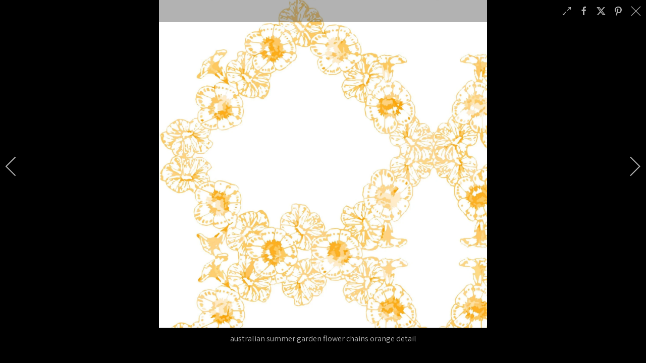

--- FILE ---
content_type: text/html; charset=utf-8
request_url: https://emilyziz.com/print-catalogue/AUSTRALIAN-SUMMER-GARDEN?i=australian-summer-garden-flower-chains-orange-detail
body_size: 47221
content:

<!DOCTYPE html>
<html xmlns="http://www.w3.org/1999/xhtml" class="j6" xml:lang="en-gb" lang="en-gb" dir="ltr">

<head>
  <script>
document.addEventListener("DOMContentLoaded", function () {
    var yearSpan = document.getElementById("current-year");
    if (yearSpan) {
        yearSpan.textContent = new Date().getFullYear();
    }
});

document.addEventListener('DOMContentLoaded', function () {
    document.querySelectorAll('.acm-gallery .link-mask[title]').forEach(link => {
        link.removeAttribute('title');
    });
});


</script>
  <meta charset="utf-8">
	<meta name="description" content="{module id='641'}">
	<meta name="generator" content="Joomla! - Open Source Content Management">
	<title>australian summer garden flower chains orange detail</title>
	<link href="/images/Emily-Ziz.png" rel="shortcut icon" type="image/vnd.microsoft.icon">
<link href="/media/com_igallery/css/lib-42.css?698504" rel="stylesheet">
	<link href="/media/com_igallery/css/ignitegallery-42.css?698504" rel="stylesheet">
	<link href="/plugins/system/t4/themes/base/vendors/font-awesome5/css/all.min.css?698504" rel="stylesheet">
	<link href="/plugins/system/t4/themes/base/vendors/font-awesome/css/font-awesome.min.css?698504" rel="stylesheet">
	<link href="/templates/ja_purity_iv/js/owl-carousel/owl.carousel.min.css?698504" rel="stylesheet">
	<link href="/templates/ja_purity_iv/js/aos/style.css?698504" rel="stylesheet">
	<link href="/media/vendor/awesomplete/css/awesomplete.css?1.1.7" rel="stylesheet">
	<link href="/media/vendor/joomla-custom-elements/css/joomla-alert.min.css?0.4.1" rel="stylesheet">
	<link href="https://fonts.googleapis.com/css?family=Assistant" rel="stylesheet">
	<link href="/templates/ja_purity_iv/css/template.css?93e2ccbdca79b3ba337d9b8cfe70a708" rel="stylesheet">
	<link href="/media/t4/css/185.css?c91ae3292230b9b70073b5fe99b4b5e0" rel="stylesheet">
	<link href="/templates/ja_purity_iv/local/css/custom.css?b066bc94bdeff5246db6212e8e591369" rel="stylesheet">
<script src="/media/vendor/jquery/js/jquery.min.js?3.7.1"></script>
	<script src="/templates/ja_purity_iv/js/imagesloaded.pkgd.min.js?698504"></script>
	<script src="/media/com_igallery/js/lib-42.js?698504"></script>
	<script src="/media/com_igallery/js/ignitegallery-42.js?698504"></script>
	<script src="/media/vendor/jquery/js/jquery-noconflict.min.js?3.7.1"></script>
	<script src="/media/vendor/jquery-migrate/js/jquery-migrate.min.js?3.5.2"></script>
	<script src="/templates/ja_purity_iv/js/owl-carousel/owl.carousel.min.js?698504"></script>
	<script src="/templates/ja_purity_iv/js/aos/script.js?698504"></script>
	<script src="/templates/ja_purity_iv/js/jquery.cookie.js?698504"></script>
	<script src="/templates/ja_purity_iv/js/isotope.pkgd.min.js?698504"></script>
	<script type="application/json" class="joomla-script-options new">{"joomla.jtext":{"MOD_FINDER_SEARCH_VALUE":"Search &hellip;","COM_FINDER_SEARCH_FORM_LIST_LABEL":"Search Results","JLIB_JS_AJAX_ERROR_OTHER":"An error has occurred while fetching the JSON data: HTTP %s status code.","JLIB_JS_AJAX_ERROR_PARSE":"A parse error has occurred while processing the following JSON data:<br><code style=\"color:inherit;white-space:pre-wrap;padding:0;margin:0;border:0;background:inherit;\">%s<\/code>","ERROR":"Error","MESSAGE":"Message","NOTICE":"Notice","WARNING":"Warning","JCLOSE":"Close","JOK":"OK","JOPEN":"Open"},"finder-search":{"url":"\/component\/finder\/?task=suggestions.suggest&format=json&tmpl=component&Itemid=101"},"system.paths":{"root":"","rootFull":"https:\/\/emilyziz.com\/","base":"","baseFull":"https:\/\/emilyziz.com\/"},"csrf.token":"103646730862a3e7f49da02e1df17208"}</script>
	<script src="/media/system/js/core.min.js?a3d8f8"></script>
	<script src="/media/vendor/awesomplete/js/awesomplete.min.js?1.1.7" defer></script>
	<script src="/media/com_finder/js/finder.min.js?755761" type="module"></script>
	<script src="/media/system/js/messages.min.js?9a4811" type="module"></script>
	<script src="/media/vendor/bootstrap/js/dropdown.min.js?5.3.8" type="module"></script>
	<script src="/media/vendor/bootstrap/js/collapse.min.js?5.3.8" type="module"></script>
	<script src="/templates/ja_purity_iv/js/template.js"></script>
	<script src="/plugins/system/t4/themes/base/js/base.js?698504"></script>
	<script src="/plugins/system/t4/themes/base/js/megamenu.js"></script>
	<meta property="og:title" content="australian summer garden flower chains orange detail" />
	<meta property="og:description" content="{module id='641'}" />
	<meta property="og:image" content="https://emilyziz.com/images/igallery/resized/30801-30900/australian-summer-garden-flower-chains-orange-detail-30872-999999-999999-80.jpg" />
	<meta property="og:image:width" content="1500" />
	<meta property="og:image:height" content="1500" />


  <!--[if lt IE 9]>
    <script src="/media/jui/js/html5.js"></script>
  <![endif]-->
  <meta name="viewport"  content="width=device-width, initial-scale=1, maximum-scale=1, user-scalable=yes"/>
  <style  type="text/css">
    @-webkit-viewport   { width: device-width; }
    @-moz-viewport      { width: device-width; }
    @-ms-viewport       { width: device-width; }
    @-o-viewport        { width: device-width; }
    @viewport           { width: device-width; }
  </style>
  <meta name="HandheldFriendly" content="true"/>
  <meta name="apple-mobile-web-app-capable" content="YES"/>
  <!-- //META FOR IOS & HANDHELD -->
  
</head>

<body class="site-default navigation-default theme-default layout-default nav-breakpoint-lg com_igallery view-category item-232 loaded-bs5 light-active" data-jver="6" jadark-cookie-id="jadark-86d4f06b0debec1ff191c8ab2ad9e9c1">
  
  
  <main>
    <div class="t4-wrapper">
      <div class="t4-content">
        <div class="t4-content-inner">
          
<div id="t4-topbar" class="t4-section  t4-topbar">
<div class="t4-section-inner container"><div class="t4-row row">
<div class="t4-col empty-module col-sm col-md-7">


<div class="custom"  >
	</div>

</div>
<div class="t4-col smart-search col-sm col-md-3">

<search>
    <form class="mod-finder js-finder-searchform form-search" action="/search" method="get" aria-label="search">
        <label for="mod-finder-searchword673" class="visually-hidden finder">Search</label><input type="text" name="q" id="mod-finder-searchword673" class="js-finder-search-query form-control" value="" placeholder="Search &hellip;">
                            </form>
</search>

</div>
<div class="t4-col social-icons col-sm col-md-2">


<div class="custom"  >
	<a target="_blank" href="https://www.instagram.com/emilyziz/" title="Instagram" rel="noopener"><i class="fa fa-instagram fa-2x" style="font-size: 1.3em; line-height:1.8em"></i></a>
<a target="_blank" href="https://www.pinterest.com.au/emilyziz/boards/" title="Pinterest" rel="noopener"><i class="fa fa-pinterest fa-2x" style="font-size: 1.3em; line-height:1.8em"></i></a>
<a target="_blank" href="https://au.linkedin.com/company/emilyziz" title="Linkedin" rel="noopener"><i class="fa fa-linkedin fa-2x" style="font-size: 1.3em; line-height:1.8em"></i></a></div>

</div>
</div></div>
</div>

<div id="t4-header" class="t4-section  t4-header  t4-sticky"><!-- HEADER BLOCK -->
<header class="header-block header-block-2">
  <div class="container-xxl">
    <div class="header-wrap d-flex align-items-center justify-content-between collapse-static">
      <div class="navbar-brand logo-image logo-control">
    <a href="https://emilyziz.com/" title="Emilyziz">
            <span class="d-light d-block d-sm-none">
        <img class="logo-img-sm" src="/images/Emily-Ziz.png" alt="Emilyziz" />
      </span>

            	
          <span class="d-light">
        <img class="logo-img" width="110" height="110" src="/images/Emily-Ziz.png" alt="Emilyziz" />
      </span>

          
    </a>
  </div>


      <div class="t4-navbar mx-auto collapse-static">
        
<nav class="navbar navbar-expand-lg">
<button class="navbar-toggler" type="button" data-bs-toggle="collapse" data-bs-target="#t4-megamenu-mainmenu" aria-controls="t4-megamenu-mainmenu" aria-expanded="false" aria-label="Toggle navigation" style="display: none;">
    <i class="fa fa-bars toggle-bars"></i>
</button>
	<div id="t4-megamenu-mainmenu" class="t4-megamenu collapse navbar-collapse slide animate" data-duration="400">

<ul class="nav navbar-nav level0"  itemscope="itemscope" itemtype="http://www.schema.org/SiteNavigationElement">
<li class="nav-item default" data-id="101" data-level="1"><a href="/" itemprop="url" class="nav-link"><span itemprop="name"><span class="menu-item-title">Home</span></span></a></li><li class="nav-item dropdown parent" data-id="711" data-level="1"><a itemprop="url" href="javascript:;" class="nav-header  nav-link dropdown-toggle"  role = "button" aria-haspopup = "true" aria-expanded = "false">
	<span itemprop="name"><span class="menu-item-title">Products</span></span>
	<i class="item-caret"></i></a>
<div class="dropdown-menu level1" data-bs-popper="static"><div class="dropdown-menu-inner"><ul><li class="nav-item dropdown dropright dropend parent" data-id="712" data-level="2"><a itemprop="url" href="javascript:;" class="nav-header  dropdown-item dropdown-toggle"  role = "button" aria-haspopup = "true" aria-expanded = "false">
	<span itemprop="name"><span class="menu-item-title">Design Catalogue</span></span>
	<i class="item-caret"></i></a>
<div class="dropdown-menu level2" data-bs-popper="static"><div class="dropdown-menu-inner"><ul><li class="nav-item current active" data-id="713" data-level="3"><a href="/print-catalogue" itemprop="url" class=" dropdown-item"><span itemprop="name"><span class="menu-item-title">Main Print Catalogue</span></span></a></li><li class="nav-item" data-id="820" data-level="3"><a href="/design-catalogue/new-collections" itemprop="url" class=" dropdown-item"><span itemprop="name"><span class="menu-item-title">New Collections</span></span></a></li><li class="nav-item" data-id="716" data-level="3"><a href="/products/design-catalogue/additional-pattern-options" itemprop="url" class="dropdown-item"><span itemprop="name"><span class="menu-item-title">Additional Pattern Options</span></span></a></li><li class="nav-item" data-id="717" data-level="3"><a href="/products/design-catalogue/indigenous-designs" itemprop="url" class="dropdown-item"><span itemprop="name"><span class="menu-item-title">Indigenous Designs</span></span></a></li><li class="nav-item" data-id="817" data-level="3"><a href="/design-catalogue/australian-designs" itemprop="url" class=" dropdown-item"><span itemprop="name"><span class="menu-item-title">Australian Designs</span></span></a></li><li class="nav-item" data-id="718" data-level="3"><a href="/products/design-catalogue/murals-and-large-scale-patterns" itemprop="url" class="dropdown-item"><span itemprop="name"><span class="menu-item-title">Murals and Large Scale Patterns</span></span></a></li><li class="nav-item" data-id="714" data-level="3"><a href="/print-catalogue/style" itemprop="url" class=" dropdown-item"><span itemprop="name"><span class="menu-item-title">Browse By Style</span></span></a></li><li class="nav-item" data-id="715" data-level="3"><a href="/print-catalogue/colour" itemprop="url" class=" dropdown-item"><span itemprop="name"><span class="menu-item-title">Browse By Colour</span></span></a></li><li class="nav-item" data-id="766" data-level="3"><a href="/products/print-your-custom-designs" itemprop="url" class=" dropdown-item"><span itemprop="name"><span class="menu-item-title">Custom Designs</span></span></a></li></ul></div></div></li><li class="nav-item divider dropdown dropright dropend parent" data-id="720" data-level="2"><span class="separator  dropdown-item dropdown-toggle"  itemprop="name"  role="button"  aria-haspopup="true" aria-expanded="false">
	<span itemprop="name"><span class="menu-item-title">Fabrics</span></span>
	<i class="item-caret"></i></span>
<div class="dropdown-menu level2" data-bs-popper="static"><div class="dropdown-menu-inner"><ul><li class="nav-item" data-id="719" data-level="3"><a href="/products/fabrics/all-fabrics" itemprop="url" class="dropdown-item"><span itemprop="name"><span class="menu-item-title">All Fabrics</span></span></a></li><li class="nav-item" data-id="721" data-level="3"><a href="/products/fabrics/upholstery-fabrics" itemprop="url" class="dropdown-item"><span itemprop="name"><span class="menu-item-title">Upholstery Fabrics</span></span></a></li><li class="nav-item" data-id="722" data-level="3"><a href="/products/fabrics/waterproof-upholstery-fabrics" itemprop="url" class="dropdown-item"><span itemprop="name"><span class="menu-item-title">Waterproof Upholstery Fabrics</span></span></a></li><li class="nav-item" data-id="723" data-level="3"><a href="/products/fabrics/drapery-fabrics" itemprop="url" class="dropdown-item"><span itemprop="name"><span class="menu-item-title">Drapery Fabrics</span></span></a></li><li class="nav-item" data-id="724" data-level="3"><a href="/products/fabrics/bedspread-fabrics" itemprop="url" class="dropdown-item"><span itemprop="name"><span class="menu-item-title">Bedspread Fabrics</span></span></a></li><li class="nav-item" data-id="725" data-level="3"><a href="/products/fabrics/indoor-outdoor-fabrics" itemprop="url" class="dropdown-item"><span itemprop="name"><span class="menu-item-title">Indoor Outdoor Fabrics</span></span></a></li><li class="nav-item" data-id="726" data-level="3"><a href="/products/fabrics/acoustic-fabrics" itemprop="url" class="dropdown-item"><span itemprop="name"><span class="menu-item-title">Acoustic Fabrics</span></span></a></li><li class="nav-item" data-id="727" data-level="3"><a href="/products/fabrics/roller-blind-fabrics" itemprop="url" class="dropdown-item"><span itemprop="name"><span class="menu-item-title">Roller Blind Fabrics</span></span></a></li><li class="nav-item" data-id="728" data-level="3"><a href="/products/fabrics/shower-curtain-fabric" itemprop="url" class="dropdown-item"><span itemprop="name"><span class="menu-item-title">Shower Curtain Fabric</span></span></a></li></ul></div></div></li><li class="nav-item divider dropdown dropright dropend parent" data-id="730" data-level="2"><span class="separator  dropdown-item dropdown-toggle"  itemprop="name"  role="button"  aria-haspopup="true" aria-expanded="false">
	<span itemprop="name"><span class="menu-item-title">Wallcoverings and Window Films</span></span>
	<i class="item-caret"></i></span>
<div class="dropdown-menu level2" data-bs-popper="static"><div class="dropdown-menu-inner"><ul><li class="nav-item" data-id="731" data-level="3"><a href="/products/wallcoverings-and-window-films/all-wallcoverings-and-window-films" itemprop="url" class="dropdown-item"><span itemprop="name"><span class="menu-item-title">All Wallcoverings and Window Films</span></span></a></li><li class="nav-item" data-id="732" data-level="3"><a href="/products/wallcoverings-and-window-films/wallpaper-and-wall-vinyl-films" itemprop="url" class="dropdown-item"><span itemprop="name"><span class="menu-item-title">Wallpaper and Wall Vinyl Films</span></span></a></li><li class="nav-item" data-id="733" data-level="3"><a href="/products/wallcoverings-and-window-films/window-films-and-frosting" itemprop="url" class="dropdown-item"><span itemprop="name"><span class="menu-item-title">Window Films and Frosting</span></span></a></li><li class="nav-item" data-id="734" data-level="3"><a href="/products/wallcoverings-and-window-films/metallic-wallcoverings" itemprop="url" class="dropdown-item"><span itemprop="name"><span class="menu-item-title">Metallic Wallcoverings</span></span></a></li><li class="nav-item" data-id="735" data-level="3"><a href="/products/wallcoverings-and-window-films/magnetic-wallcoverings" itemprop="url" class="dropdown-item"><span itemprop="name"><span class="menu-item-title">Magnetic Wallcoverings</span></span></a></li><li class="nav-item" data-id="736" data-level="3"><a href="/products/design-catalogue/murals-and-large-scale-patterns" itemprop="url" class=" dropdown-item"><span itemprop="name"><span class="menu-item-title">Wall Murals</span></span></a></li></ul></div></div></li><li class="nav-item dropdown dropright dropend parent" data-id="737" data-level="2"><a href="/products/acoustic-products" itemprop="url" class="dropdown-item dropdown-toggle" role="button" aria-haspopup="true" aria-expanded="false" data-bs-toggle=""><span itemprop="name"><span class="menu-item-title">Acoustic Products</span></span><i class="item-caret"></i></a><div class="dropdown-menu level2" data-bs-popper="static"><div class="dropdown-menu-inner"><ul><li class="nav-item" data-id="738" data-level="3"><a href="/products/acoustic-products/acoustic-fabrics" itemprop="url" class="dropdown-item"><span itemprop="name"><span class="menu-item-title">Acoustic Fabrics</span></span></a></li><li class="nav-item" data-id="765" data-level="3"><a href="/products/acoustic-products/acoustic-panels-and-pinboards" itemprop="url" class="dropdown-item"><span itemprop="name"><span class="menu-item-title">Acoustic Panels and Pinboards</span></span></a></li></ul></div></div></li><li class="nav-item" data-id="739" data-level="2"><a href="/products/printed-solid-finishes" itemprop="url" class="dropdown-item"><span itemprop="name"><span class="menu-item-title">Printed Solid Finishes</span></span></a></li><li class="nav-item" data-id="740" data-level="2"><a href="/products/rugs-and-carpets" itemprop="url" class="dropdown-item"><span itemprop="name"><span class="menu-item-title">Rugs and Carpets</span></span></a></li><li class="nav-item" data-id="741" data-level="2"><a href="/products/cushions" itemprop="url" class="dropdown-item"><span itemprop="name"><span class="menu-item-title">Cushions</span></span></a></li><li class="nav-item" data-id="764" data-level="2"><a href="/products/framed-wall-art" itemprop="url" class="dropdown-item"><span itemprop="name"><span class="menu-item-title">Framed Wall Art</span></span></a></li><li class="nav-item" data-id="742" data-level="2"><a href="/products/print-your-custom-designs" itemprop="url" class="dropdown-item"><span itemprop="name"><span class="menu-item-title">Print Your Custom Designs</span></span></a></li><li class="nav-item" data-id="243" data-level="2"><a href="/leather" itemprop="url" class="dropdown-item"><span itemprop="name"><span class="menu-item-title">Leather</span></span></a></li><li class="nav-item" data-id="744" data-level="2"><a href="/products/felt-products" itemprop="url" class="dropdown-item"><span itemprop="name"><span class="menu-item-title">Felt Products</span></span></a></li><li class="nav-item" data-id="745" data-level="2"><a href="/lighting" itemprop="url" class=" dropdown-item"><span itemprop="name"><span class="menu-item-title">Lighting</span></span></a></li></ul></div></div></li><li class="nav-item divider dropdown parent" data-id="746" data-level="1"><span class="separator  nav-link dropdown-toggle"  itemprop="name"  role="button"  aria-haspopup="true" aria-expanded="false">
	<span itemprop="name"><span class="menu-item-title">Design Catalogue</span></span>
	<i class="item-caret"></i></span>
<div class="dropdown-menu level1" data-bs-popper="static"><div class="dropdown-menu-inner"><ul><li class="nav-item current active" data-id="747" data-level="2"><a href="/print-catalogue" itemprop="url" class=" dropdown-item"><span itemprop="name"><span class="menu-item-title">Main Print Catalogue</span></span></a></li><li class="nav-item" data-id="819" data-level="2"><a href="/design-catalogue/new-collections" itemprop="url" class="dropdown-item"><span itemprop="name"><span class="menu-item-title">New Collections</span></span></a></li><li class="nav-item" data-id="748" data-level="2"><a href="/products/design-catalogue/additional-pattern-options" itemprop="url" class=" dropdown-item"><span itemprop="name"><span class="menu-item-title">Additional Pattern Options</span></span></a></li><li class="nav-item" data-id="760" data-level="2"><a href="/products/design-catalogue/indigenous-designs" itemprop="url" class=" dropdown-item"><span itemprop="name"><span class="menu-item-title">Indigenous Designs</span></span></a></li><li class="nav-item" data-id="801" data-level="2"><a href="/design-catalogue/australian-designs" itemprop="url" class="dropdown-item"><span itemprop="name"><span class="menu-item-title">Australian Designs</span></span></a></li><li class="nav-item" data-id="814" data-level="2"><a href="/products/design-catalogue/murals-and-large-scale-patterns" itemprop="url" class=" dropdown-item"><span itemprop="name"><span class="menu-item-title">Murals and Large Scale Patterns</span></span></a></li><li class="nav-item" data-id="815" data-level="2"><a href="/print-catalogue/style" itemprop="url" class=" dropdown-item"><span itemprop="name"><span class="menu-item-title">Browse By Style</span></span></a></li><li class="nav-item" data-id="816" data-level="2"><a href="/print-catalogue/colour" itemprop="url" class=" dropdown-item"><span itemprop="name"><span class="menu-item-title">Browse By Colour</span></span></a></li><li class="nav-item" data-id="749" data-level="2"><a href="/products/print-your-custom-designs" itemprop="url" class=" dropdown-item"><span itemprop="name"><span class="menu-item-title">Print Your Custom Designs</span></span></a></li></ul></div></div></li><li class="nav-item divider dropdown parent" data-id="750" data-level="1"><span class="separator  nav-link dropdown-toggle"  itemprop="name"  role="button"  aria-haspopup="true" aria-expanded="false">
	<span itemprop="name"><span class="menu-item-title">Resources</span></span>
	<i class="item-caret"></i></span>
<div class="dropdown-menu level1" data-bs-popper="static"><div class="dropdown-menu-inner"><ul><li class="nav-item divider dropdown dropright dropend parent" data-id="751" data-level="2"><span class="separator  dropdown-item dropdown-toggle"  itemprop="name"  role="button"  aria-haspopup="true" aria-expanded="false">
	<span itemprop="name"><span class="menu-item-title">Certification</span></span>
	<i class="item-caret"></i></span>
<div class="dropdown-menu level2" data-bs-popper="static"><div class="dropdown-menu-inner"><ul><li class="nav-item divider dropdown dropright dropend parent" data-id="752" data-level="3"><span class="separator  dropdown-item dropdown-toggle"  itemprop="name"  role="button"  aria-haspopup="true" aria-expanded="false">
	<span itemprop="name"><span class="menu-item-title">Flammability Reports</span></span>
	<i class="item-caret"></i></span>
<div class="dropdown-menu level3" data-bs-popper="static"><div class="dropdown-menu-inner"><ul><li class="nav-item" data-id="753" data-level="4"><a href="/resources-main/certification/flammability-reports/fabrics" itemprop="url" class="dropdown-item"><span itemprop="name"><span class="menu-item-title">Fabrics</span></span></a></li><li class="nav-item" data-id="754" data-level="4"><a href="/resources-main/certification/flammability-reports/wallcoverings-and-window-films" itemprop="url" class="dropdown-item"><span itemprop="name"><span class="menu-item-title">Wallcoverings and Window Films</span></span></a></li><li class="nav-item" data-id="755" data-level="4"><a href="/resources-main/certification/flammability-reports/rugs-and-carpets" itemprop="url" class="dropdown-item"><span itemprop="name"><span class="menu-item-title">Rugs and Carpets</span></span></a></li></ul></div></div></li></ul></div></div></li><li class="nav-item divider dropdown dropright dropend parent" data-id="761" data-level="2"><span class="separator  dropdown-item dropdown-toggle"  itemprop="name"  role="button"  aria-haspopup="true" aria-expanded="false">
	<span itemprop="name"><span class="menu-item-title">Care and Maintenance</span></span>
	<i class="item-caret"></i></span>
<div class="dropdown-menu level2" data-bs-popper="static"><div class="dropdown-menu-inner"><ul><li class="nav-item" data-id="762" data-level="3"><a href="/resources-main/care-and-maintenance/fabrics" itemprop="url" class="dropdown-item"><span itemprop="name"><span class="menu-item-title">Fabrics</span></span></a></li><li class="nav-item" data-id="763" data-level="3"><a href="/resources-main/care-and-maintenance/wallcoverings" itemprop="url" class="dropdown-item"><span itemprop="name"><span class="menu-item-title">Wallcoverings</span></span></a></li><li class="nav-item" data-id="768" data-level="3"><a href="/resources-main/care-and-maintenance/acoustic-products" itemprop="url" class="dropdown-item"><span itemprop="name"><span class="menu-item-title">Acoustic Products</span></span></a></li><li class="nav-item" data-id="769" data-level="3"><a href="/resources-main/care-and-maintenance/rugs-and-carpets" itemprop="url" class="dropdown-item"><span itemprop="name"><span class="menu-item-title">Rugs and Carpets</span></span></a></li></ul></div></div></li><li class="nav-item divider dropdown dropright dropend parent" data-id="770" data-level="2"><span class="separator  dropdown-item dropdown-toggle"  itemprop="name"  role="button"  aria-haspopup="true" aria-expanded="false">
	<span itemprop="name"><span class="menu-item-title">Installation Guidelines</span></span>
	<i class="item-caret"></i></span>
<div class="dropdown-menu level2" data-bs-popper="static"><div class="dropdown-menu-inner"><ul><li class="nav-item" data-id="776" data-level="3"><a href="/resources-main/installation-guidelines/wallcoverings-and-window-films" itemprop="url" class="dropdown-item"><span itemprop="name"><span class="menu-item-title">Wallcoverings and Window Films</span></span></a></li><li class="nav-item" data-id="777" data-level="3"><a href="/resources-main/installation-guidelines/acoustic-panels" itemprop="url" class="dropdown-item"><span itemprop="name"><span class="menu-item-title">Acoustic Panels</span></span></a></li></ul></div></div></li><li class="nav-item divider dropdown dropright dropend parent" data-id="771" data-level="2"><span class="separator  dropdown-item dropdown-toggle"  itemprop="name"  role="button"  aria-haspopup="true" aria-expanded="false">
	<span itemprop="name"><span class="menu-item-title">Catalogues and Brochures</span></span>
	<i class="item-caret"></i></span>
<div class="dropdown-menu level2" data-bs-popper="static"><div class="dropdown-menu-inner"><ul><li class="nav-item" data-id="778" data-level="3"><a href="/products/acoustic-products" itemprop="url" class=" dropdown-item"><span itemprop="name"><span class="menu-item-title">Acoustic Products</span></span></a></li><li class="nav-item" data-id="779" data-level="3"><a href="/products/cushions" itemprop="url" class=" dropdown-item"><span itemprop="name"><span class="menu-item-title">Cushions</span></span></a></li><li class="nav-item" data-id="780" data-level="3"><a href="/products/fabrics/all-fabrics" itemprop="url" class=" dropdown-item"><span itemprop="name"><span class="menu-item-title">Fabric Substrates</span></span></a></li><li class="nav-item" data-id="781" data-level="3"><a href="/products/rugs-and-carpets" itemprop="url" class=" dropdown-item"><span itemprop="name"><span class="menu-item-title">Rugs and Carpets</span></span></a></li><li class="nav-item" data-id="782" data-level="3"><a href="/products/printed-solid-finishes" itemprop="url" class=" dropdown-item"><span itemprop="name"><span class="menu-item-title">Solid Finishes</span></span></a></li><li class="nav-item" data-id="783" data-level="3"><a href="/products/wallcoverings-and-window-films/all-wallcoverings-and-window-films" itemprop="url" class=" dropdown-item"><span itemprop="name"><span class="menu-item-title">Wallcoverings and Window Films</span></span></a></li></ul></div></div></li><li class="nav-item" data-id="784" data-level="2"><a href="/moodboards-and-design-inspiration" itemprop="url" class="dropdown-item"><span itemprop="name"><span class="menu-item-title">Moodboards and Design Inspiration</span></span></a></li><li class="nav-item" data-id="785" data-level="2"><a href="/past-project-highlights" itemprop="url" class="dropdown-item"><span itemprop="name"><span class="menu-item-title">Past Project Highlights</span></span></a></li><li class="nav-item" data-id="786" data-level="2"><a href="/resources-main/brochures-and-case-studies" itemprop="url" class="dropdown-item"><span itemprop="name"><span class="menu-item-title">Brochures and Case Studies</span></span></a></li><li class="nav-item divider dropdown dropright dropend parent" data-id="772" data-level="2"><span class="separator  dropdown-item dropdown-toggle"  itemprop="name"  role="button"  aria-haspopup="true" aria-expanded="false">
	<span itemprop="name"><span class="menu-item-title">Miscellaneous</span></span>
	<i class="item-caret"></i></span>
<div class="dropdown-menu level2" data-bs-popper="static"><div class="dropdown-menu-inner"><ul><li class="nav-item" data-id="787" data-level="3"><a href="/resources-main/miscellaneous/warranties" itemprop="url" class="dropdown-item"><span itemprop="name"><span class="menu-item-title">Warranties</span></span></a></li><li class="nav-item" data-id="788" data-level="3"><a href="/resources-main/miscellaneous/price-lists" itemprop="url" class="dropdown-item"><span itemprop="name"><span class="menu-item-title">Price Lists</span></span></a></li></ul></div></div></li></ul></div></div></li><li class="nav-item divider dropdown parent" data-id="767" data-level="1"><span class="separator  nav-link dropdown-toggle"  itemprop="name"  role="button"  aria-haspopup="true" aria-expanded="false">
	<span itemprop="name"><span class="menu-item-title">INDUSTRIES</span></span>
	<i class="item-caret"></i></span>
<div class="dropdown-menu level1" data-bs-popper="static"><div class="dropdown-menu-inner"><ul><li class="nav-item" data-id="773" data-level="2"><a href="/industries/hospitality-and-leisure" itemprop="url" class="dropdown-item"><span itemprop="name"><span class="menu-item-title">Hospitality and Leisure</span></span></a></li><li class="nav-item" data-id="774" data-level="2"><a href="/industries/healthcare-and-aged-care" itemprop="url" class="dropdown-item"><span itemprop="name"><span class="menu-item-title">Healthcare and Aged Care</span></span></a></li><li class="nav-item" data-id="775" data-level="2"><a href="/industries/retail" itemprop="url" class="dropdown-item"><span itemprop="name"><span class="menu-item-title">Retail</span></span></a></li><li class="nav-item" data-id="758" data-level="2"><a href="/industries/workspace" itemprop="url" class="dropdown-item"><span itemprop="name"><span class="menu-item-title">Workspace</span></span></a></li><li class="nav-item" data-id="759" data-level="2"><a href="/industries/education" itemprop="url" class="dropdown-item"><span itemprop="name"><span class="menu-item-title">Education</span></span></a></li><li class="nav-item" data-id="799" data-level="2"><a href="/industries/hotels" itemprop="url" class="dropdown-item"><span itemprop="name"><span class="menu-item-title">Hotels</span></span></a></li><li class="nav-item" data-id="800" data-level="2"><a href="/industries/residential" itemprop="url" class="dropdown-item"><span itemprop="name"><span class="menu-item-title">Residential</span></span></a></li></ul></div></div></li><li class="nav-item" data-id="705" data-level="1"><a href="/news" itemprop="url" class="nav-link"><span itemprop="name"><span class="menu-item-title">News</span></span></a></li><li class="nav-item" data-id="240" data-level="1"><a href="/contact-us" itemprop="url" class="nav-link"><span itemprop="name"><span class="menu-item-title">Contact</span></span></a></li></ul></div>
</nav>

      </div>

      <div class="t4-header-r d-flex align-items-center">
        
        <nav class="navbar-expand-lg">
    <button class="navbar-toggler" type="button" data-bs-toggle="collapse" data-bs-target="#t4-megamenu-mainmenu" aria-controls="t4-megamenu-mainmenu" aria-expanded="false" aria-label="Toggle navigation">
        <i class="fa fa-bars toggle-bars"></i>
    </button>
</nav>
        
      </div>
    </div>
  </div>
</header>
<!-- // HEADER BLOCK --></div>





<div id="t4-main-body" class="t4-section  t4-main-body">
<div class="t4-section-inner container"><div id="system-message-container" aria-live="polite"></div>
<div id="gallery-scope-359" class="igui-scope ig-main-scope-wrapper profile-1 ig-notphone" data-vref="5.3"
>

    
    <h2 class="igallery_title">Australian Summer Garden | Gabriele von der Schulenburg</h2>



    
<div class="ig-category-description">
    <!-- START: Modules Anywhere -->

<div class="custom"  >
	<p><span style="font-size: 22pt; color: #000000;">HOW IT WORKS?</span></p>
<p><span style="font-size: 18px;"></span></p>
<p><br><span style="color: #000000;"><strong>STEP 1</strong> - Select your design/s from the Print Catalogue below. If none of these designs are suitable, visit our <a href="/products/design-catalogue/additional-pattern-options" target="_blank">Pattern Library</a>. Alternatively, <a href="/contact-us" target="_blank">contact us</a> to discuss your <a href="/products/print-your-custom-designs" target="_blank">custom design</a> requirements.</span></p>
<p><span style="color: #000000;"><strong>STEP 2</strong> - Select which substrate you would like us to print the design/s onto:</span></p>
<ul>
<li><span><a href="/products/fabrics/all-fabrics" target="_blank">Fabrics</a></span></li>
<li><span><a href="/products/wallcoverings-and-window-films/all-wallcoverings-and-window-films" target="_blank">Wallcoverings and Glazing Solutions</a></span></li>
<li><span><a href="/products/printed-solid-finishes" target="_blank">Printed Solid Finishes</a></span></li>
<li><a href="/products/acoustic-products" target="_blank"><span>Acoustic Solutions</span></a></li>
<li><span><a href="/products/rugs-and-carpets" target="_blank">Rugs and Carpets</a></span></li>
<li><a href="/products/cushions" target="_blank"><span>Ready Made Cushions</span></a></li>
<li><span><a href="/products/framed-wall-art" target="_blank">Framed Wall Art</a></span></li>
</ul>
<p><span><span style="color: #000000;"><strong><br>STEP 3</strong> - Do you need to customise the&nbsp;</span> <a href="/images/downloads/Emily-ziz-Colour-Palette-new.pdf" target="_blank">colour/s</a> <span style="color: #000000;">within your selected designs? If yes, review our&nbsp;</span> <a href="/images/downloads/Emily-ziz-Colour-Palette-new.pdf" target="_blank">colour palette</a> <span style="color: #000000;">and then&nbsp;</span> <a href="/contact-us" target="_blank">contact</a> <span style="color: #000000;">your sales rep to discuss your requirements. Should you require specific colours that are not available on the&nbsp;</span> <a href="/images/downloads/Emily-ziz-Colour-Palette-new.pdf" target="_blank">standard colour palette</a>, <span style="color: #000000;">we can work with you to create your unique colour requirements. If you need to customise the scale of the design, or the pattern itself, please&nbsp;</span> <a href="/contact-us" target="_blank">contact us</a> <span style="color: #000000;">to discuss this.</span></span></p>
<p><span><span style="color: #000000;"><strong>STEP 4</strong> - Do you need a sample? If yes,</span> <a href="/contact-us" target="_blank">contact</a> <span style="color: #000000;">your sales rep or&nbsp;</span> <a href="mailto:info@emilyziz.com?subject=Website%20Enquiry">info@emilyziz.com</a> <span style="color: #000000;">with your requests.</span></span></p>
<p><span style="color: #000000;">Please note that all images of our print collections are digital renders and are provided for design concepts and layout references only. They should not be relied on as an accurate representation of print resolution, colour or scale. The images supplied may also only be a subsection of the overall design. Clients should always work with us directly to obtain a printed sample and/ or discuss design, scale and colour requirements.</span></p>
<p><span style="color: #000000; font-style: italic;"><strong>Important note</strong>: All "concept" images presented on the website are intended to supply some guidance and inspiration as to how the standard designs can be adjusted and customised in both scale and colour. When requesting a sample or placing an order, everything will be supplied at the standard scale, unless otherwise requested. Please contact us to discuss non standard requests, so that we can assist you accordingly.</span></p>
<p>&nbsp;</p>
<p>&nbsp;</p>
</div>
<!-- END: Modules Anywhere -->
    
    
    
    
</div>




    <div data-igui-grid id="ig-gallery-wrapper-359" class="ig-gallery-wrapper igui-align-center igui-grid-collapse"
         data-ig-uniqueid="359"
         data-ig-basehref=""
         data-ig-basehref-long="https://emilyziz.com/"
         data-ig-collecthits="0"
         data-ig-lbox-autoplay=""
         data-ig-disable-rightclick="0"
         data-ig-showhash="hash"
         data-ig-show-main-image="0"
         data-ig-phone="0"
         data-ig-lbox-view="0"
         data-ig-gdpr="0"
         data-ig-ismac="1"
                          >

    
    
            
        
            
        <div
            class="ig-slideshow igui-inline igui-width-48-48 igui-position-relative igui-visible-toggle igui-light"
            data-ig-fade="fade"
            data-ig-transition-duration="50"
            data-ig-ratio="1500:1500"
            data-ig-autoplay="0"
            data-ig-infinite="1"
            data-ig-interval="3000"
            data-ig-max-height="1500"
            data-ig-show-main="0"
            data-ig-preload-main="1"
            style="display:none;"        >

        <div style="max-width:1500px; position:relative;">

            <ul class="igui-slideshow-items ig-slideshow-matchheight"
                data-ig-lightbox="1"
                data-ig-lightbox-fade="fade"
                data-ig-lightbox-transition-duration="50"
                data-ig-lightbox-fullscreen="show-icon"
                data-ig-lightbox-interval="3000"
                data-ig-lightbox-infinite="1"
                >
            
                
                                                
                
                
                <li class="ig-slideshow-item "
                    data-ig-imageid="33245"
                    data-ig-imagehash="australian-summer-garden-concept-office-wallpaper-backdrop"
                    data-ig-image-link=""
                    data-ig-link-new="1"
                                                            >

                    
                
                                                                                        
                                                                    	                                                                    <div class="ig-lightbox-description-content" style="display:none;"><div class="ig-des-filename">australian summer garden concept office wallpaper backdrop</div></div>
                    
                    
                    <a class="ig-lightbox-link" style="display:none;" href="/images/igallery/resized/33201-33300/australian-summer-garden-concept-office-wallpaper-backdrop-33245-999999-999999-80.jpg" data-ig-imageid="33245" >australian summer garden concept office wallpaper backdrop</a>

                                                            <a class="ig-lightbox-image-url" style="display:none;" href="https://emilyziz.com/print-catalogue/AUSTRALIAN-SUMMER-GARDEN?i=australian-summer-garden-concept-office-wallpaper-backdrop">australian summer garden concept office wallpaper backdrop</a>
                                        <div class="ig-slideshow-item-inner-lboxon igui-margin-remove">


                
                    
                            <img class="ig-slideshow-image igui-margin-remove-bottom ig-slideshow-lazy" data-ig-lazy-src="/images/igallery/resized/33201-33300/australian-summer-garden-concept-office-wallpaper-backdrop-33245-999999-999999-80.jpg" title="australian summer garden concept office wallpaper backdrop" alt="australian summer garden concept office wallpaper backdrop"/>

                                                        <div class="ig-lbox-open-icon igui-overlay igui-position-bottom-right"><span data-igui-icon="icon: zoom-in-custom; ratio: 1.3"></span></div>
                            
                            
                                                        	                                                                                
                    
                    </div>

                </li>
            
                
                                                
                
                
                <li class="ig-slideshow-item "
                    data-ig-imageid="31009"
                    data-ig-imagehash="australian-summer-garden-concept-wallpaper-and-couch-upholstery"
                    data-ig-image-link=""
                    data-ig-link-new="1"
                                                            >

                    
                
                                                                                        
                                                                    	                                                                    <div class="ig-lightbox-description-content" style="display:none;"><div class="ig-des-filename">australian summer garden concept wallpaper and couch upholstery</div></div>
                    
                    
                    <a class="ig-lightbox-link" style="display:none;" href="/images/igallery/resized/31001-31100/australian-summer-garden-concept-wallpaper-and-couch-upholstery-31009-999999-999999-80.jpg" data-ig-imageid="31009" >australian summer garden concept wallpaper and couch upholstery</a>

                                                            <a class="ig-lightbox-image-url" style="display:none;" href="https://emilyziz.com/print-catalogue/AUSTRALIAN-SUMMER-GARDEN?i=australian-summer-garden-concept-wallpaper-and-couch-upholstery">australian summer garden concept wallpaper and couch upholstery</a>
                                        <div class="ig-slideshow-item-inner-lboxon igui-margin-remove">


                
                    
                            <img class="ig-slideshow-image igui-margin-remove-bottom ig-slideshow-lazy" data-ig-lazy-src="/images/igallery/resized/31001-31100/australian-summer-garden-concept-wallpaper-and-couch-upholstery-31009-999999-999999-80.jpg" title="australian summer garden concept wallpaper and couch upholstery" alt="australian summer garden concept wallpaper and couch upholstery"/>

                                                        <div class="ig-lbox-open-icon igui-overlay igui-position-bottom-right"><span data-igui-icon="icon: zoom-in-custom; ratio: 1.3"></span></div>
                            
                            
                                                        	                                                                                
                    
                    </div>

                </li>
            
                
                                                
                
                
                <li class="ig-slideshow-item "
                    data-ig-imageid="32132"
                    data-ig-imagehash="australian-summer-garden-concept-rug-couch-and-cushion-upholstery-wallpaper"
                    data-ig-image-link=""
                    data-ig-link-new="1"
                                                            >

                    
                
                                                                                        
                                                                    	                                                                    <div class="ig-lightbox-description-content" style="display:none;"><div class="ig-des-filename">australian summer garden concept rug couch and cushion upholstery wallpaper</div></div>
                    
                    
                    <a class="ig-lightbox-link" style="display:none;" href="/images/igallery/resized/32101-32200/australian-summer-garden-concept-rug-couch-and-cushion-upholstery-wallpaper-32132-999999-999999-80.jpg" data-ig-imageid="32132" >australian summer garden concept rug couch and cushion upholstery wallpaper</a>

                                                            <a class="ig-lightbox-image-url" style="display:none;" href="https://emilyziz.com/print-catalogue/AUSTRALIAN-SUMMER-GARDEN?i=australian-summer-garden-concept-rug-couch-and-cushion-upholstery-wallpaper">australian summer garden concept rug couch and cushion upholstery wallpaper</a>
                                        <div class="ig-slideshow-item-inner-lboxon igui-margin-remove">


                
                    
                            <img class="ig-slideshow-image igui-margin-remove-bottom ig-slideshow-lazy" data-ig-lazy-src="/images/igallery/resized/32101-32200/australian-summer-garden-concept-rug-couch-and-cushion-upholstery-wallpaper-32132-999999-999999-80.jpg" title="australian summer garden concept rug couch and cushion upholstery wallpaper" alt="australian summer garden concept rug couch and cushion upholstery wallpaper"/>

                                                        <div class="ig-lbox-open-icon igui-overlay igui-position-bottom-right"><span data-igui-icon="icon: zoom-in-custom; ratio: 1.3"></span></div>
                            
                            
                                                        	                                                                                
                    
                    </div>

                </li>
            
                
                                                
                
                
                <li class="ig-slideshow-item "
                    data-ig-imageid="33246"
                    data-ig-imagehash="australian-summer-garden-concept-wallpaper-rug-and-chair-upholstery"
                    data-ig-image-link=""
                    data-ig-link-new="1"
                                                            >

                    
                
                                                                                        
                                                                    	                                                                    <div class="ig-lightbox-description-content" style="display:none;"><div class="ig-des-filename">australian summer garden concept wallpaper rug and chair upholstery</div></div>
                    
                    
                    <a class="ig-lightbox-link" style="display:none;" href="/images/igallery/resized/33201-33300/australian-summer-garden-concept-wallpaper-rug-and-chair-upholstery-33246-999999-999999-80.jpg" data-ig-imageid="33246" >australian summer garden concept wallpaper rug and chair upholstery</a>

                                                            <a class="ig-lightbox-image-url" style="display:none;" href="https://emilyziz.com/print-catalogue/AUSTRALIAN-SUMMER-GARDEN?i=australian-summer-garden-concept-wallpaper-rug-and-chair-upholstery">australian summer garden concept wallpaper rug and chair upholstery</a>
                                        <div class="ig-slideshow-item-inner-lboxon igui-margin-remove">


                
                    
                            <img class="ig-slideshow-image igui-margin-remove-bottom ig-slideshow-lazy" data-ig-lazy-src="/images/igallery/resized/33201-33300/australian-summer-garden-concept-wallpaper-rug-and-chair-upholstery-33246-999999-999999-80.jpg" title="australian summer garden concept wallpaper rug and chair upholstery" alt="australian summer garden concept wallpaper rug and chair upholstery"/>

                                                        <div class="ig-lbox-open-icon igui-overlay igui-position-bottom-right"><span data-igui-icon="icon: zoom-in-custom; ratio: 1.3"></span></div>
                            
                            
                                                        	                                                                                
                    
                    </div>

                </li>
            
                
                                                
                
                
                <li class="ig-slideshow-item "
                    data-ig-imageid="33244"
                    data-ig-imagehash="australian-summer-garden-concept-bathroom-wallpaper"
                    data-ig-image-link=""
                    data-ig-link-new="1"
                                                            >

                    
                
                                                                                        
                                                                    	                                                                    <div class="ig-lightbox-description-content" style="display:none;"><div class="ig-des-filename">australian summer garden concept bathroom wallpaper</div></div>
                    
                    
                    <a class="ig-lightbox-link" style="display:none;" href="/images/igallery/resized/33201-33300/australian-summer-garden-concept-bathroom-wallpaper-33244-999999-999999-80.jpg" data-ig-imageid="33244" >australian summer garden concept bathroom wallpaper</a>

                                                            <a class="ig-lightbox-image-url" style="display:none;" href="https://emilyziz.com/print-catalogue/AUSTRALIAN-SUMMER-GARDEN?i=australian-summer-garden-concept-bathroom-wallpaper">australian summer garden concept bathroom wallpaper</a>
                                        <div class="ig-slideshow-item-inner-lboxon igui-margin-remove">


                
                    
                            <img class="ig-slideshow-image igui-margin-remove-bottom ig-slideshow-lazy" data-ig-lazy-src="/images/igallery/resized/33201-33300/australian-summer-garden-concept-bathroom-wallpaper-33244-999999-999999-80.jpg" title="australian summer garden concept bathroom wallpaper" alt="australian summer garden concept bathroom wallpaper"/>

                                                        <div class="ig-lbox-open-icon igui-overlay igui-position-bottom-right"><span data-igui-icon="icon: zoom-in-custom; ratio: 1.3"></span></div>
                            
                            
                                                        	                                                                                
                    
                    </div>

                </li>
            
                
                                                
                
                
                <li class="ig-slideshow-item "
                    data-ig-imageid="33217"
                    data-ig-imagehash="australian-summer-garden-concept-wallpaper-and-upholstery-fabric"
                    data-ig-image-link=""
                    data-ig-link-new="1"
                                                            >

                    
                
                                                                                        
                                                                    	                                                                    <div class="ig-lightbox-description-content" style="display:none;"><div class="ig-des-filename">australian summer garden concept wallpaper and upholstery fabric</div></div>
                    
                    
                    <a class="ig-lightbox-link" style="display:none;" href="/images/igallery/resized/33201-33300/australian-summer-garden-concept-wallpaper-and-upholstery-fabric-33217-999999-999999-80.jpg" data-ig-imageid="33217" >australian summer garden concept wallpaper and upholstery fabric</a>

                                                            <a class="ig-lightbox-image-url" style="display:none;" href="https://emilyziz.com/print-catalogue/AUSTRALIAN-SUMMER-GARDEN?i=australian-summer-garden-concept-wallpaper-and-upholstery-fabric">australian summer garden concept wallpaper and upholstery fabric</a>
                                        <div class="ig-slideshow-item-inner-lboxon igui-margin-remove">


                
                    
                            <img class="ig-slideshow-image igui-margin-remove-bottom ig-slideshow-lazy" data-ig-lazy-src="/images/igallery/resized/33201-33300/australian-summer-garden-concept-wallpaper-and-upholstery-fabric-33217-999999-999999-80.jpg" title="australian summer garden concept wallpaper and upholstery fabric" alt="australian summer garden concept wallpaper and upholstery fabric"/>

                                                        <div class="ig-lbox-open-icon igui-overlay igui-position-bottom-right"><span data-igui-icon="icon: zoom-in-custom; ratio: 1.3"></span></div>
                            
                            
                                                        	                                                                                
                    
                    </div>

                </li>
            
                
                                                
                
                
                <li class="ig-slideshow-item "
                    data-ig-imageid="30865"
                    data-ig-imagehash="australian-summer-garden-field-of-flowers-soft-yellow"
                    data-ig-image-link=""
                    data-ig-link-new="1"
                                                            >

                    
                
                                                                                        
                                                                    	                                                                    <div class="ig-lightbox-description-content" style="display:none;"><div class="ig-des-filename">australian summer garden field of flowers soft yellow</div></div>
                    
                    
                    <a class="ig-lightbox-link" style="display:none;" href="/images/igallery/resized/30801-30900/australian-summer-garden-field-of-flowers-soft-yellow-30865-999999-999999-80.jpg" data-ig-imageid="30865" >australian summer garden field of flowers soft yellow</a>

                                                            <a class="ig-lightbox-image-url" style="display:none;" href="https://emilyziz.com/print-catalogue/AUSTRALIAN-SUMMER-GARDEN?i=australian-summer-garden-field-of-flowers-soft-yellow">australian summer garden field of flowers soft yellow</a>
                                        <div class="ig-slideshow-item-inner-lboxon igui-margin-remove">


                
                    
                            <img class="ig-slideshow-image igui-margin-remove-bottom ig-slideshow-lazy" data-ig-lazy-src="/images/igallery/resized/30801-30900/australian-summer-garden-field-of-flowers-soft-yellow-30865-999999-999999-80.jpg" title="australian summer garden field of flowers soft yellow" alt="australian summer garden field of flowers soft yellow"/>

                                                        <div class="ig-lbox-open-icon igui-overlay igui-position-bottom-right"><span data-igui-icon="icon: zoom-in-custom; ratio: 1.3"></span></div>
                            
                            
                                                        	                                                                                
                    
                    </div>

                </li>
            
                
                                                
                
                
                <li class="ig-slideshow-item "
                    data-ig-imageid="30861"
                    data-ig-imagehash="australian-summer-garden-field-of-flowers-green"
                    data-ig-image-link=""
                    data-ig-link-new="1"
                                                            >

                    
                
                                                                                        
                                                                    	                                                                    <div class="ig-lightbox-description-content" style="display:none;"><div class="ig-des-filename">australian summer garden field of flowers green</div></div>
                    
                    
                    <a class="ig-lightbox-link" style="display:none;" href="/images/igallery/resized/30801-30900/australian-summer-garden-field-of-flowers-green-30861-999999-999999-80.jpg" data-ig-imageid="30861" >australian summer garden field of flowers green</a>

                                                            <a class="ig-lightbox-image-url" style="display:none;" href="https://emilyziz.com/print-catalogue/AUSTRALIAN-SUMMER-GARDEN?i=australian-summer-garden-field-of-flowers-green">australian summer garden field of flowers green</a>
                                        <div class="ig-slideshow-item-inner-lboxon igui-margin-remove">


                
                    
                            <img class="ig-slideshow-image igui-margin-remove-bottom ig-slideshow-lazy" data-ig-lazy-src="/images/igallery/resized/30801-30900/australian-summer-garden-field-of-flowers-green-30861-999999-999999-80.jpg" title="australian summer garden field of flowers green" alt="australian summer garden field of flowers green"/>

                                                        <div class="ig-lbox-open-icon igui-overlay igui-position-bottom-right"><span data-igui-icon="icon: zoom-in-custom; ratio: 1.3"></span></div>
                            
                            
                                                        	                                                                                
                    
                    </div>

                </li>
            
                
                                                
                
                
                <li class="ig-slideshow-item "
                    data-ig-imageid="30860"
                    data-ig-imagehash="australian-summer-garden-field-of-flowers-sepia"
                    data-ig-image-link=""
                    data-ig-link-new="1"
                                                            >

                    
                
                                                                                        
                                                                    	                                                                    <div class="ig-lightbox-description-content" style="display:none;"><div class="ig-des-filename">australian summer garden field of flowers sepia</div></div>
                    
                    
                    <a class="ig-lightbox-link" style="display:none;" href="/images/igallery/resized/30801-30900/australian-summer-garden-field-of-flowers-sepia-30860-999999-999999-80.jpg" data-ig-imageid="30860" >australian summer garden field of flowers sepia</a>

                                                            <a class="ig-lightbox-image-url" style="display:none;" href="https://emilyziz.com/print-catalogue/AUSTRALIAN-SUMMER-GARDEN?i=australian-summer-garden-field-of-flowers-sepia">australian summer garden field of flowers sepia</a>
                                        <div class="ig-slideshow-item-inner-lboxon igui-margin-remove">


                
                    
                            <img class="ig-slideshow-image igui-margin-remove-bottom ig-slideshow-lazy" data-ig-lazy-src="/images/igallery/resized/30801-30900/australian-summer-garden-field-of-flowers-sepia-30860-999999-999999-80.jpg" title="australian summer garden field of flowers sepia" alt="australian summer garden field of flowers sepia"/>

                                                        <div class="ig-lbox-open-icon igui-overlay igui-position-bottom-right"><span data-igui-icon="icon: zoom-in-custom; ratio: 1.3"></span></div>
                            
                            
                                                        	                                                                                
                    
                    </div>

                </li>
            
                
                                                
                
                
                <li class="ig-slideshow-item "
                    data-ig-imageid="30864"
                    data-ig-imagehash="australian-summer-garden-field-of-flowers-indigo"
                    data-ig-image-link=""
                    data-ig-link-new="1"
                                                            >

                    
                
                                                                                        
                                                                    	                                                                    <div class="ig-lightbox-description-content" style="display:none;"><div class="ig-des-filename">australian summer garden field of flowers indigo</div></div>
                    
                    
                    <a class="ig-lightbox-link" style="display:none;" href="/images/igallery/resized/30801-30900/australian-summer-garden-field-of-flowers-indigo-30864-999999-999999-80.jpg" data-ig-imageid="30864" >australian summer garden field of flowers indigo</a>

                                                            <a class="ig-lightbox-image-url" style="display:none;" href="https://emilyziz.com/print-catalogue/AUSTRALIAN-SUMMER-GARDEN?i=australian-summer-garden-field-of-flowers-indigo">australian summer garden field of flowers indigo</a>
                                        <div class="ig-slideshow-item-inner-lboxon igui-margin-remove">


                
                    
                            <img class="ig-slideshow-image igui-margin-remove-bottom ig-slideshow-lazy" data-ig-lazy-src="/images/igallery/resized/30801-30900/australian-summer-garden-field-of-flowers-indigo-30864-999999-999999-80.jpg" title="australian summer garden field of flowers indigo" alt="australian summer garden field of flowers indigo"/>

                                                        <div class="ig-lbox-open-icon igui-overlay igui-position-bottom-right"><span data-igui-icon="icon: zoom-in-custom; ratio: 1.3"></span></div>
                            
                            
                                                        	                                                                                
                    
                    </div>

                </li>
            
                
                                                
                
                
                <li class="ig-slideshow-item "
                    data-ig-imageid="30866"
                    data-ig-imagehash="australian-summer-garden-field-of-flowers-soft-blue"
                    data-ig-image-link=""
                    data-ig-link-new="1"
                                                            >

                    
                
                                                                                        
                                                                    	                                                                    <div class="ig-lightbox-description-content" style="display:none;"><div class="ig-des-filename">australian summer garden field of flowers soft blue</div></div>
                    
                    
                    <a class="ig-lightbox-link" style="display:none;" href="/images/igallery/resized/30801-30900/australian-summer-garden-field-of-flowers-soft-blue-30866-999999-999999-80.jpg" data-ig-imageid="30866" >australian summer garden field of flowers soft blue</a>

                                                            <a class="ig-lightbox-image-url" style="display:none;" href="https://emilyziz.com/print-catalogue/AUSTRALIAN-SUMMER-GARDEN?i=australian-summer-garden-field-of-flowers-soft-blue">australian summer garden field of flowers soft blue</a>
                                        <div class="ig-slideshow-item-inner-lboxon igui-margin-remove">


                
                    
                            <img class="ig-slideshow-image igui-margin-remove-bottom ig-slideshow-lazy" data-ig-lazy-src="/images/igallery/resized/30801-30900/australian-summer-garden-field-of-flowers-soft-blue-30866-999999-999999-80.jpg" title="australian summer garden field of flowers soft blue" alt="australian summer garden field of flowers soft blue"/>

                                                        <div class="ig-lbox-open-icon igui-overlay igui-position-bottom-right"><span data-igui-icon="icon: zoom-in-custom; ratio: 1.3"></span></div>
                            
                            
                                                        	                                                                                
                    
                    </div>

                </li>
            
                
                                                
                
                
                <li class="ig-slideshow-item "
                    data-ig-imageid="30863"
                    data-ig-imagehash="australian-summer-garden-field-of-flowers-green-with-soft-pink"
                    data-ig-image-link=""
                    data-ig-link-new="1"
                                                            >

                    
                
                                                                                        
                                                                    	                                                                    <div class="ig-lightbox-description-content" style="display:none;"><div class="ig-des-filename">australian summer garden field of flowers green with soft pink</div></div>
                    
                    
                    <a class="ig-lightbox-link" style="display:none;" href="/images/igallery/resized/30801-30900/australian-summer-garden-field-of-flowers-green-with-soft-pink-30863-999999-999999-80.jpg" data-ig-imageid="30863" >australian summer garden field of flowers green with soft pink</a>

                                                            <a class="ig-lightbox-image-url" style="display:none;" href="https://emilyziz.com/print-catalogue/AUSTRALIAN-SUMMER-GARDEN?i=australian-summer-garden-field-of-flowers-green-with-soft-pink">australian summer garden field of flowers green with soft pink</a>
                                        <div class="ig-slideshow-item-inner-lboxon igui-margin-remove">


                
                    
                            <img class="ig-slideshow-image igui-margin-remove-bottom ig-slideshow-lazy" data-ig-lazy-src="/images/igallery/resized/30801-30900/australian-summer-garden-field-of-flowers-green-with-soft-pink-30863-999999-999999-80.jpg" title="australian summer garden field of flowers green with soft pink" alt="australian summer garden field of flowers green with soft pink"/>

                                                        <div class="ig-lbox-open-icon igui-overlay igui-position-bottom-right"><span data-igui-icon="icon: zoom-in-custom; ratio: 1.3"></span></div>
                            
                            
                                                        	                                                                                
                    
                    </div>

                </li>
            
                
                                                
                
                
                <li class="ig-slideshow-item "
                    data-ig-imageid="30862"
                    data-ig-imagehash="australian-summer-garden-field-of-flowers-pink"
                    data-ig-image-link=""
                    data-ig-link-new="1"
                                                            >

                    
                
                                                                                        
                                                                    	                                                                    <div class="ig-lightbox-description-content" style="display:none;"><div class="ig-des-filename">australian summer garden field of flowers pink</div></div>
                    
                    
                    <a class="ig-lightbox-link" style="display:none;" href="/images/igallery/resized/30801-30900/australian-summer-garden-field-of-flowers-pink-30862-999999-999999-80.jpg" data-ig-imageid="30862" >australian summer garden field of flowers pink</a>

                                                            <a class="ig-lightbox-image-url" style="display:none;" href="https://emilyziz.com/print-catalogue/AUSTRALIAN-SUMMER-GARDEN?i=australian-summer-garden-field-of-flowers-pink">australian summer garden field of flowers pink</a>
                                        <div class="ig-slideshow-item-inner-lboxon igui-margin-remove">


                
                    
                            <img class="ig-slideshow-image igui-margin-remove-bottom ig-slideshow-lazy" data-ig-lazy-src="/images/igallery/resized/30801-30900/australian-summer-garden-field-of-flowers-pink-30862-999999-999999-80.jpg" title="australian summer garden field of flowers pink" alt="australian summer garden field of flowers pink"/>

                                                        <div class="ig-lbox-open-icon igui-overlay igui-position-bottom-right"><span data-igui-icon="icon: zoom-in-custom; ratio: 1.3"></span></div>
                            
                            
                                                        	                                                                                
                    
                    </div>

                </li>
            
                
                                                
                
                
                <li class="ig-slideshow-item "
                    data-ig-imageid="30871"
                    data-ig-imagehash="australian-summer-garden-flower-chains-orange"
                    data-ig-image-link=""
                    data-ig-link-new="1"
                                                            >

                    
                
                                                                                        
                                                                    	                                                                    <div class="ig-lightbox-description-content" style="display:none;"><div class="ig-des-filename">australian summer garden flower chains orange</div></div>
                    
                    
                    <a class="ig-lightbox-link" style="display:none;" href="/images/igallery/resized/30801-30900/australian-summer-garden-flower-chains-orange-30871-999999-999999-80.jpg" data-ig-imageid="30871" >australian summer garden flower chains orange</a>

                                                            <a class="ig-lightbox-image-url" style="display:none;" href="https://emilyziz.com/print-catalogue/AUSTRALIAN-SUMMER-GARDEN?i=australian-summer-garden-flower-chains-orange">australian summer garden flower chains orange</a>
                                        <div class="ig-slideshow-item-inner-lboxon igui-margin-remove">


                
                    
                            <img class="ig-slideshow-image igui-margin-remove-bottom ig-slideshow-lazy" data-ig-lazy-src="/images/igallery/resized/30801-30900/australian-summer-garden-flower-chains-orange-30871-999999-999999-80.jpg" title="australian summer garden flower chains orange" alt="australian summer garden flower chains orange"/>

                                                        <div class="ig-lbox-open-icon igui-overlay igui-position-bottom-right"><span data-igui-icon="icon: zoom-in-custom; ratio: 1.3"></span></div>
                            
                            
                                                        	                                                                                
                    
                    </div>

                </li>
            
                
                                                
                
                
                <li class="ig-slideshow-item ig-first-active"
                    data-ig-imageid="30872"
                    data-ig-imagehash="australian-summer-garden-flower-chains-orange-detail"
                    data-ig-image-link=""
                    data-ig-link-new="1"
                                                            >

                    
                
                                                                                        
                                                                    	                                                                    <div class="ig-lightbox-description-content" style="display:none;"><div class="ig-des-filename">australian summer garden flower chains orange detail</div></div>
                    
                    
                    <a class="ig-lightbox-link" style="display:none;" href="/images/igallery/resized/30801-30900/australian-summer-garden-flower-chains-orange-detail-30872-999999-999999-80.jpg" data-ig-imageid="30872" >australian summer garden flower chains orange detail</a>

                                                            <a class="ig-lightbox-image-url" style="display:none;" href="https://emilyziz.com/print-catalogue/AUSTRALIAN-SUMMER-GARDEN?i=australian-summer-garden-flower-chains-orange-detail">australian summer garden flower chains orange detail</a>
                                        <div class="ig-slideshow-item-inner-lboxon igui-margin-remove">


                
                    
                            <img class="ig-slideshow-image igui-margin-remove-bottom ig-slideshow-lazy" data-ig-lazy-src="/images/igallery/resized/30801-30900/australian-summer-garden-flower-chains-orange-detail-30872-999999-999999-80.jpg" title="australian summer garden flower chains orange detail" alt="australian summer garden flower chains orange detail"/>

                                                        <div class="ig-lbox-open-icon igui-overlay igui-position-bottom-right"><span data-igui-icon="icon: zoom-in-custom; ratio: 1.3"></span></div>
                            
                            
                                                        	                                                                                
                    
                    </div>

                </li>
            
                
                                                
                
                
                <li class="ig-slideshow-item "
                    data-ig-imageid="30867"
                    data-ig-imagehash="australian-summer-garden-flower-chains-soft-yellow"
                    data-ig-image-link=""
                    data-ig-link-new="1"
                                                            >

                    
                
                                                                                        
                                                                    	                                                                    <div class="ig-lightbox-description-content" style="display:none;"><div class="ig-des-filename">australian summer garden flower chains soft yellow</div></div>
                    
                    
                    <a class="ig-lightbox-link" style="display:none;" href="/images/igallery/resized/30801-30900/australian-summer-garden-flower-chains-soft-yellow-30867-999999-999999-80.jpg" data-ig-imageid="30867" >australian summer garden flower chains soft yellow</a>

                                                            <a class="ig-lightbox-image-url" style="display:none;" href="https://emilyziz.com/print-catalogue/AUSTRALIAN-SUMMER-GARDEN?i=australian-summer-garden-flower-chains-soft-yellow">australian summer garden flower chains soft yellow</a>
                                        <div class="ig-slideshow-item-inner-lboxon igui-margin-remove">


                
                    
                            <img class="ig-slideshow-image igui-margin-remove-bottom ig-slideshow-lazy" data-ig-lazy-src="/images/igallery/resized/30801-30900/australian-summer-garden-flower-chains-soft-yellow-30867-999999-999999-80.jpg" title="australian summer garden flower chains soft yellow" alt="australian summer garden flower chains soft yellow"/>

                                                        <div class="ig-lbox-open-icon igui-overlay igui-position-bottom-right"><span data-igui-icon="icon: zoom-in-custom; ratio: 1.3"></span></div>
                            
                            
                                                        	                                                                                
                    
                    </div>

                </li>
            
                
                                                
                
                
                <li class="ig-slideshow-item "
                    data-ig-imageid="30868"
                    data-ig-imagehash="australian-summer-garden-flower-chains-soft-yellow-detail"
                    data-ig-image-link=""
                    data-ig-link-new="1"
                                                            >

                    
                
                                                                                        
                                                                    	                                                                    <div class="ig-lightbox-description-content" style="display:none;"><div class="ig-des-filename">australian summer garden flower chains soft yellow detail</div></div>
                    
                    
                    <a class="ig-lightbox-link" style="display:none;" href="/images/igallery/resized/30801-30900/australian-summer-garden-flower-chains-soft-yellow-detail-30868-999999-999999-80.jpg" data-ig-imageid="30868" >australian summer garden flower chains soft yellow detail</a>

                                                            <a class="ig-lightbox-image-url" style="display:none;" href="https://emilyziz.com/print-catalogue/AUSTRALIAN-SUMMER-GARDEN?i=australian-summer-garden-flower-chains-soft-yellow-detail">australian summer garden flower chains soft yellow detail</a>
                                        <div class="ig-slideshow-item-inner-lboxon igui-margin-remove">


                
                    
                            <img class="ig-slideshow-image igui-margin-remove-bottom ig-slideshow-lazy" data-ig-lazy-src="/images/igallery/resized/30801-30900/australian-summer-garden-flower-chains-soft-yellow-detail-30868-999999-999999-80.jpg" title="australian summer garden flower chains soft yellow detail" alt="australian summer garden flower chains soft yellow detail"/>

                                                        <div class="ig-lbox-open-icon igui-overlay igui-position-bottom-right"><span data-igui-icon="icon: zoom-in-custom; ratio: 1.3"></span></div>
                            
                            
                                                        	                                                                                
                    
                    </div>

                </li>
            
                
                                                
                
                
                <li class="ig-slideshow-item "
                    data-ig-imageid="30869"
                    data-ig-imagehash="australian-summer-garden-flower-chains-green"
                    data-ig-image-link=""
                    data-ig-link-new="1"
                                                            >

                    
                
                                                                                        
                                                                    	                                                                    <div class="ig-lightbox-description-content" style="display:none;"><div class="ig-des-filename">australian summer garden flower chains green</div></div>
                    
                    
                    <a class="ig-lightbox-link" style="display:none;" href="/images/igallery/resized/30801-30900/australian-summer-garden-flower-chains-green-30869-999999-999999-80.jpg" data-ig-imageid="30869" >australian summer garden flower chains green</a>

                                                            <a class="ig-lightbox-image-url" style="display:none;" href="https://emilyziz.com/print-catalogue/AUSTRALIAN-SUMMER-GARDEN?i=australian-summer-garden-flower-chains-green">australian summer garden flower chains green</a>
                                        <div class="ig-slideshow-item-inner-lboxon igui-margin-remove">


                
                    
                            <img class="ig-slideshow-image igui-margin-remove-bottom ig-slideshow-lazy" data-ig-lazy-src="/images/igallery/resized/30801-30900/australian-summer-garden-flower-chains-green-30869-999999-999999-80.jpg" title="australian summer garden flower chains green" alt="australian summer garden flower chains green"/>

                                                        <div class="ig-lbox-open-icon igui-overlay igui-position-bottom-right"><span data-igui-icon="icon: zoom-in-custom; ratio: 1.3"></span></div>
                            
                            
                                                        	                                                                                
                    
                    </div>

                </li>
            
                
                                                
                
                
                <li class="ig-slideshow-item "
                    data-ig-imageid="30870"
                    data-ig-imagehash="australian-summer-garden-flower-chains-green-detail"
                    data-ig-image-link=""
                    data-ig-link-new="1"
                                                            >

                    
                
                                                                                        
                                                                    	                                                                    <div class="ig-lightbox-description-content" style="display:none;"><div class="ig-des-filename">australian summer garden flower chains green detail</div></div>
                    
                    
                    <a class="ig-lightbox-link" style="display:none;" href="/images/igallery/resized/30801-30900/australian-summer-garden-flower-chains-green-detail-30870-999999-999999-80.jpg" data-ig-imageid="30870" >australian summer garden flower chains green detail</a>

                                                            <a class="ig-lightbox-image-url" style="display:none;" href="https://emilyziz.com/print-catalogue/AUSTRALIAN-SUMMER-GARDEN?i=australian-summer-garden-flower-chains-green-detail">australian summer garden flower chains green detail</a>
                                        <div class="ig-slideshow-item-inner-lboxon igui-margin-remove">


                
                    
                            <img class="ig-slideshow-image igui-margin-remove-bottom ig-slideshow-lazy" data-ig-lazy-src="/images/igallery/resized/30801-30900/australian-summer-garden-flower-chains-green-detail-30870-999999-999999-80.jpg" title="australian summer garden flower chains green detail" alt="australian summer garden flower chains green detail"/>

                                                        <div class="ig-lbox-open-icon igui-overlay igui-position-bottom-right"><span data-igui-icon="icon: zoom-in-custom; ratio: 1.3"></span></div>
                            
                            
                                                        	                                                                                
                    
                    </div>

                </li>
            
                
                                                
                
                
                <li class="ig-slideshow-item "
                    data-ig-imageid="30873"
                    data-ig-imagehash="australian-summer-garden-flower-chains-sepia"
                    data-ig-image-link=""
                    data-ig-link-new="1"
                                                            >

                    
                
                                                                                        
                                                                    	                                                                    <div class="ig-lightbox-description-content" style="display:none;"><div class="ig-des-filename">australian summer garden flower chains sepia</div></div>
                    
                    
                    <a class="ig-lightbox-link" style="display:none;" href="/images/igallery/resized/30801-30900/australian-summer-garden-flower-chains-sepia-30873-999999-999999-80.jpg" data-ig-imageid="30873" >australian summer garden flower chains sepia</a>

                                                            <a class="ig-lightbox-image-url" style="display:none;" href="https://emilyziz.com/print-catalogue/AUSTRALIAN-SUMMER-GARDEN?i=australian-summer-garden-flower-chains-sepia">australian summer garden flower chains sepia</a>
                                        <div class="ig-slideshow-item-inner-lboxon igui-margin-remove">


                
                    
                            <img class="ig-slideshow-image igui-margin-remove-bottom ig-slideshow-lazy" data-ig-lazy-src="/images/igallery/resized/30801-30900/australian-summer-garden-flower-chains-sepia-30873-999999-999999-80.jpg" title="australian summer garden flower chains sepia" alt="australian summer garden flower chains sepia"/>

                                                        <div class="ig-lbox-open-icon igui-overlay igui-position-bottom-right"><span data-igui-icon="icon: zoom-in-custom; ratio: 1.3"></span></div>
                            
                            
                                                        	                                                                                
                    
                    </div>

                </li>
            
                
                                                
                
                
                <li class="ig-slideshow-item "
                    data-ig-imageid="30874"
                    data-ig-imagehash="australian-summer-garden-flower-chains-sepia-detail"
                    data-ig-image-link=""
                    data-ig-link-new="1"
                                                            >

                    
                
                                                                                        
                                                                    	                                                                    <div class="ig-lightbox-description-content" style="display:none;"><div class="ig-des-filename">australian summer garden flower chains sepia detail</div></div>
                    
                    
                    <a class="ig-lightbox-link" style="display:none;" href="/images/igallery/resized/30801-30900/australian-summer-garden-flower-chains-sepia-detail-30874-999999-999999-80.jpg" data-ig-imageid="30874" >australian summer garden flower chains sepia detail</a>

                                                            <a class="ig-lightbox-image-url" style="display:none;" href="https://emilyziz.com/print-catalogue/AUSTRALIAN-SUMMER-GARDEN?i=australian-summer-garden-flower-chains-sepia-detail">australian summer garden flower chains sepia detail</a>
                                        <div class="ig-slideshow-item-inner-lboxon igui-margin-remove">


                
                    
                            <img class="ig-slideshow-image igui-margin-remove-bottom ig-slideshow-lazy" data-ig-lazy-src="/images/igallery/resized/30801-30900/australian-summer-garden-flower-chains-sepia-detail-30874-999999-999999-80.jpg" title="australian summer garden flower chains sepia detail" alt="australian summer garden flower chains sepia detail"/>

                                                        <div class="ig-lbox-open-icon igui-overlay igui-position-bottom-right"><span data-igui-icon="icon: zoom-in-custom; ratio: 1.3"></span></div>
                            
                            
                                                        	                                                                                
                    
                    </div>

                </li>
            
                
                                                
                
                
                <li class="ig-slideshow-item "
                    data-ig-imageid="30875"
                    data-ig-imagehash="australian-summer-garden-flower-chains-indigo"
                    data-ig-image-link=""
                    data-ig-link-new="1"
                                                            >

                    
                
                                                                                        
                                                                    	                                                                    <div class="ig-lightbox-description-content" style="display:none;"><div class="ig-des-filename">australian summer garden flower chains indigo</div></div>
                    
                    
                    <a class="ig-lightbox-link" style="display:none;" href="/images/igallery/resized/30801-30900/australian-summer-garden-flower-chains-indigo-30875-999999-999999-80.jpg" data-ig-imageid="30875" >australian summer garden flower chains indigo</a>

                                                            <a class="ig-lightbox-image-url" style="display:none;" href="https://emilyziz.com/print-catalogue/AUSTRALIAN-SUMMER-GARDEN?i=australian-summer-garden-flower-chains-indigo">australian summer garden flower chains indigo</a>
                                        <div class="ig-slideshow-item-inner-lboxon igui-margin-remove">


                
                    
                            <img class="ig-slideshow-image igui-margin-remove-bottom ig-slideshow-lazy" data-ig-lazy-src="/images/igallery/resized/30801-30900/australian-summer-garden-flower-chains-indigo-30875-999999-999999-80.jpg" title="australian summer garden flower chains indigo" alt="australian summer garden flower chains indigo"/>

                                                        <div class="ig-lbox-open-icon igui-overlay igui-position-bottom-right"><span data-igui-icon="icon: zoom-in-custom; ratio: 1.3"></span></div>
                            
                            
                                                        	                                                                                
                    
                    </div>

                </li>
            
                
                                                
                
                
                <li class="ig-slideshow-item "
                    data-ig-imageid="30876"
                    data-ig-imagehash="australian-summer-garden-flower-chains-indigo-detail"
                    data-ig-image-link=""
                    data-ig-link-new="1"
                                                            >

                    
                
                                                                                        
                                                                    	                                                                    <div class="ig-lightbox-description-content" style="display:none;"><div class="ig-des-filename">australian summer garden flower chains indigo detail</div></div>
                    
                    
                    <a class="ig-lightbox-link" style="display:none;" href="/images/igallery/resized/30801-30900/australian-summer-garden-flower-chains-indigo-detail-30876-999999-999999-80.jpg" data-ig-imageid="30876" >australian summer garden flower chains indigo detail</a>

                                                            <a class="ig-lightbox-image-url" style="display:none;" href="https://emilyziz.com/print-catalogue/AUSTRALIAN-SUMMER-GARDEN?i=australian-summer-garden-flower-chains-indigo-detail">australian summer garden flower chains indigo detail</a>
                                        <div class="ig-slideshow-item-inner-lboxon igui-margin-remove">


                
                    
                            <img class="ig-slideshow-image igui-margin-remove-bottom ig-slideshow-lazy" data-ig-lazy-src="/images/igallery/resized/30801-30900/australian-summer-garden-flower-chains-indigo-detail-30876-999999-999999-80.jpg" title="australian summer garden flower chains indigo detail" alt="australian summer garden flower chains indigo detail"/>

                                                        <div class="ig-lbox-open-icon igui-overlay igui-position-bottom-right"><span data-igui-icon="icon: zoom-in-custom; ratio: 1.3"></span></div>
                            
                            
                                                        	                                                                                
                    
                    </div>

                </li>
            
                
                                                
                
                
                <li class="ig-slideshow-item "
                    data-ig-imageid="30878"
                    data-ig-imagehash="australian-summer-garden-flower-chains-pink"
                    data-ig-image-link=""
                    data-ig-link-new="1"
                                                            >

                    
                
                                                                                        
                                                                    	                                                                    <div class="ig-lightbox-description-content" style="display:none;"><div class="ig-des-filename">australian summer garden flower chains pink</div></div>
                    
                    
                    <a class="ig-lightbox-link" style="display:none;" href="/images/igallery/resized/30801-30900/australian-summer-garden-flower-chains-pink-30878-999999-999999-80.jpg" data-ig-imageid="30878" >australian summer garden flower chains pink</a>

                                                            <a class="ig-lightbox-image-url" style="display:none;" href="https://emilyziz.com/print-catalogue/AUSTRALIAN-SUMMER-GARDEN?i=australian-summer-garden-flower-chains-pink">australian summer garden flower chains pink</a>
                                        <div class="ig-slideshow-item-inner-lboxon igui-margin-remove">


                
                    
                            <img class="ig-slideshow-image igui-margin-remove-bottom ig-slideshow-lazy" data-ig-lazy-src="/images/igallery/resized/30801-30900/australian-summer-garden-flower-chains-pink-30878-999999-999999-80.jpg" title="australian summer garden flower chains pink" alt="australian summer garden flower chains pink"/>

                                                        <div class="ig-lbox-open-icon igui-overlay igui-position-bottom-right"><span data-igui-icon="icon: zoom-in-custom; ratio: 1.3"></span></div>
                            
                            
                                                        	                                                                                
                    
                    </div>

                </li>
            
                
                                                
                
                
                <li class="ig-slideshow-item "
                    data-ig-imageid="30877"
                    data-ig-imagehash="australian-summer-garden-flower-chains-pink-detail"
                    data-ig-image-link=""
                    data-ig-link-new="1"
                                                            >

                    
                
                                                                                        
                                                                    	                                                                    <div class="ig-lightbox-description-content" style="display:none;"><div class="ig-des-filename">australian summer garden flower chains pink detail</div></div>
                    
                    
                    <a class="ig-lightbox-link" style="display:none;" href="/images/igallery/resized/30801-30900/australian-summer-garden-flower-chains-pink-detail-30877-999999-999999-80.jpg" data-ig-imageid="30877" >australian summer garden flower chains pink detail</a>

                                                            <a class="ig-lightbox-image-url" style="display:none;" href="https://emilyziz.com/print-catalogue/AUSTRALIAN-SUMMER-GARDEN?i=australian-summer-garden-flower-chains-pink-detail">australian summer garden flower chains pink detail</a>
                                        <div class="ig-slideshow-item-inner-lboxon igui-margin-remove">


                
                    
                            <img class="ig-slideshow-image igui-margin-remove-bottom ig-slideshow-lazy" data-ig-lazy-src="/images/igallery/resized/30801-30900/australian-summer-garden-flower-chains-pink-detail-30877-999999-999999-80.jpg" title="australian summer garden flower chains pink detail" alt="australian summer garden flower chains pink detail"/>

                                                        <div class="ig-lbox-open-icon igui-overlay igui-position-bottom-right"><span data-igui-icon="icon: zoom-in-custom; ratio: 1.3"></span></div>
                            
                            
                                                        	                                                                                
                    
                    </div>

                </li>
            
                
                                                
                
                
                <li class="ig-slideshow-item "
                    data-ig-imageid="30881"
                    data-ig-imagehash="australian-summer-garden-flower-glow-soft-yellow"
                    data-ig-image-link=""
                    data-ig-link-new="1"
                                                            >

                    
                
                                                                                        
                                                                    	                                                                    <div class="ig-lightbox-description-content" style="display:none;"><div class="ig-des-filename">australian summer garden flower glow soft yellow</div></div>
                    
                    
                    <a class="ig-lightbox-link" style="display:none;" href="/images/igallery/resized/30801-30900/australian-summer-garden-flower-glow-soft-yellow-30881-999999-999999-80.jpg" data-ig-imageid="30881" >australian summer garden flower glow soft yellow</a>

                                                            <a class="ig-lightbox-image-url" style="display:none;" href="https://emilyziz.com/print-catalogue/AUSTRALIAN-SUMMER-GARDEN?i=australian-summer-garden-flower-glow-soft-yellow">australian summer garden flower glow soft yellow</a>
                                        <div class="ig-slideshow-item-inner-lboxon igui-margin-remove">


                
                    
                            <img class="ig-slideshow-image igui-margin-remove-bottom ig-slideshow-lazy" data-ig-lazy-src="/images/igallery/resized/30801-30900/australian-summer-garden-flower-glow-soft-yellow-30881-999999-999999-80.jpg" title="australian summer garden flower glow soft yellow" alt="australian summer garden flower glow soft yellow"/>

                                                        <div class="ig-lbox-open-icon igui-overlay igui-position-bottom-right"><span data-igui-icon="icon: zoom-in-custom; ratio: 1.3"></span></div>
                            
                            
                                                        	                                                                                
                    
                    </div>

                </li>
            
                
                                                
                
                
                <li class="ig-slideshow-item "
                    data-ig-imageid="30885"
                    data-ig-imagehash="australian-summer-garden-flower-glow-orange"
                    data-ig-image-link=""
                    data-ig-link-new="1"
                                                            >

                    
                
                                                                                        
                                                                    	                                                                    <div class="ig-lightbox-description-content" style="display:none;"><div class="ig-des-filename">australian summer garden flower glow orange</div></div>
                    
                    
                    <a class="ig-lightbox-link" style="display:none;" href="/images/igallery/resized/30801-30900/australian-summer-garden-flower-glow-orange-30885-999999-999999-80.jpg" data-ig-imageid="30885" >australian summer garden flower glow orange</a>

                                                            <a class="ig-lightbox-image-url" style="display:none;" href="https://emilyziz.com/print-catalogue/AUSTRALIAN-SUMMER-GARDEN?i=australian-summer-garden-flower-glow-orange">australian summer garden flower glow orange</a>
                                        <div class="ig-slideshow-item-inner-lboxon igui-margin-remove">


                
                    
                            <img class="ig-slideshow-image igui-margin-remove-bottom ig-slideshow-lazy" data-ig-lazy-src="/images/igallery/resized/30801-30900/australian-summer-garden-flower-glow-orange-30885-999999-999999-80.jpg" title="australian summer garden flower glow orange" alt="australian summer garden flower glow orange"/>

                                                        <div class="ig-lbox-open-icon igui-overlay igui-position-bottom-right"><span data-igui-icon="icon: zoom-in-custom; ratio: 1.3"></span></div>
                            
                            
                                                        	                                                                                
                    
                    </div>

                </li>
            
                
                                                
                
                
                <li class="ig-slideshow-item "
                    data-ig-imageid="30884"
                    data-ig-imagehash="australian-summer-garden-flower-glow-multi-coloured"
                    data-ig-image-link=""
                    data-ig-link-new="1"
                                                            >

                    
                
                                                                                        
                                                                    	                                                                    <div class="ig-lightbox-description-content" style="display:none;"><div class="ig-des-filename">australian summer garden flower glow multi coloured</div></div>
                    
                    
                    <a class="ig-lightbox-link" style="display:none;" href="/images/igallery/resized/30801-30900/australian-summer-garden-flower-glow-multi-coloured-30884-999999-999999-80.jpg" data-ig-imageid="30884" >australian summer garden flower glow multi coloured</a>

                                                            <a class="ig-lightbox-image-url" style="display:none;" href="https://emilyziz.com/print-catalogue/AUSTRALIAN-SUMMER-GARDEN?i=australian-summer-garden-flower-glow-multi-coloured">australian summer garden flower glow multi coloured</a>
                                        <div class="ig-slideshow-item-inner-lboxon igui-margin-remove">


                
                    
                            <img class="ig-slideshow-image igui-margin-remove-bottom ig-slideshow-lazy" data-ig-lazy-src="/images/igallery/resized/30801-30900/australian-summer-garden-flower-glow-multi-coloured-30884-999999-999999-80.jpg" title="australian summer garden flower glow multi coloured" alt="australian summer garden flower glow multi coloured"/>

                                                        <div class="ig-lbox-open-icon igui-overlay igui-position-bottom-right"><span data-igui-icon="icon: zoom-in-custom; ratio: 1.3"></span></div>
                            
                            
                                                        	                                                                                
                    
                    </div>

                </li>
            
                
                                                
                
                
                <li class="ig-slideshow-item "
                    data-ig-imageid="30879"
                    data-ig-imagehash="australian-summer-garden-flower-glow-green"
                    data-ig-image-link=""
                    data-ig-link-new="1"
                                                            >

                    
                
                                                                                        
                                                                    	                                                                    <div class="ig-lightbox-description-content" style="display:none;"><div class="ig-des-filename">australian summer garden flower glow green</div></div>
                    
                    
                    <a class="ig-lightbox-link" style="display:none;" href="/images/igallery/resized/30801-30900/australian-summer-garden-flower-glow-green-30879-999999-999999-80.jpg" data-ig-imageid="30879" >australian summer garden flower glow green</a>

                                                            <a class="ig-lightbox-image-url" style="display:none;" href="https://emilyziz.com/print-catalogue/AUSTRALIAN-SUMMER-GARDEN?i=australian-summer-garden-flower-glow-green">australian summer garden flower glow green</a>
                                        <div class="ig-slideshow-item-inner-lboxon igui-margin-remove">


                
                    
                            <img class="ig-slideshow-image igui-margin-remove-bottom ig-slideshow-lazy" data-ig-lazy-src="/images/igallery/resized/30801-30900/australian-summer-garden-flower-glow-green-30879-999999-999999-80.jpg" title="australian summer garden flower glow green" alt="australian summer garden flower glow green"/>

                                                        <div class="ig-lbox-open-icon igui-overlay igui-position-bottom-right"><span data-igui-icon="icon: zoom-in-custom; ratio: 1.3"></span></div>
                            
                            
                                                        	                                                                                
                    
                    </div>

                </li>
            
                
                                                
                
                
                <li class="ig-slideshow-item "
                    data-ig-imageid="30882"
                    data-ig-imagehash="australian-summer-garden-flower-glow-sepia"
                    data-ig-image-link=""
                    data-ig-link-new="1"
                                                            >

                    
                
                                                                                        
                                                                    	                                                                    <div class="ig-lightbox-description-content" style="display:none;"><div class="ig-des-filename">australian summer garden flower glow sepia</div></div>
                    
                    
                    <a class="ig-lightbox-link" style="display:none;" href="/images/igallery/resized/30801-30900/australian-summer-garden-flower-glow-sepia-30882-999999-999999-80.jpg" data-ig-imageid="30882" >australian summer garden flower glow sepia</a>

                                                            <a class="ig-lightbox-image-url" style="display:none;" href="https://emilyziz.com/print-catalogue/AUSTRALIAN-SUMMER-GARDEN?i=australian-summer-garden-flower-glow-sepia">australian summer garden flower glow sepia</a>
                                        <div class="ig-slideshow-item-inner-lboxon igui-margin-remove">


                
                    
                            <img class="ig-slideshow-image igui-margin-remove-bottom ig-slideshow-lazy" data-ig-lazy-src="/images/igallery/resized/30801-30900/australian-summer-garden-flower-glow-sepia-30882-999999-999999-80.jpg" title="australian summer garden flower glow sepia" alt="australian summer garden flower glow sepia"/>

                                                        <div class="ig-lbox-open-icon igui-overlay igui-position-bottom-right"><span data-igui-icon="icon: zoom-in-custom; ratio: 1.3"></span></div>
                            
                            
                                                        	                                                                                
                    
                    </div>

                </li>
            
                
                                                
                
                
                <li class="ig-slideshow-item "
                    data-ig-imageid="30886"
                    data-ig-imagehash="australian-summer-garden-flower-glow-turquoise"
                    data-ig-image-link=""
                    data-ig-link-new="1"
                                                            >

                    
                
                                                                                        
                                                                    	                                                                    <div class="ig-lightbox-description-content" style="display:none;"><div class="ig-des-filename">australian summer garden flower glow turquoise</div></div>
                    
                    
                    <a class="ig-lightbox-link" style="display:none;" href="/images/igallery/resized/30801-30900/australian-summer-garden-flower-glow-turquoise-30886-999999-999999-80.jpg" data-ig-imageid="30886" >australian summer garden flower glow turquoise</a>

                                                            <a class="ig-lightbox-image-url" style="display:none;" href="https://emilyziz.com/print-catalogue/AUSTRALIAN-SUMMER-GARDEN?i=australian-summer-garden-flower-glow-turquoise">australian summer garden flower glow turquoise</a>
                                        <div class="ig-slideshow-item-inner-lboxon igui-margin-remove">


                
                    
                            <img class="ig-slideshow-image igui-margin-remove-bottom ig-slideshow-lazy" data-ig-lazy-src="/images/igallery/resized/30801-30900/australian-summer-garden-flower-glow-turquoise-30886-999999-999999-80.jpg" title="australian summer garden flower glow turquoise" alt="australian summer garden flower glow turquoise"/>

                                                        <div class="ig-lbox-open-icon igui-overlay igui-position-bottom-right"><span data-igui-icon="icon: zoom-in-custom; ratio: 1.3"></span></div>
                            
                            
                                                        	                                                                                
                    
                    </div>

                </li>
            
                
                                                
                
                
                <li class="ig-slideshow-item "
                    data-ig-imageid="30880"
                    data-ig-imagehash="australian-summer-garden-flower-glow-indigo"
                    data-ig-image-link=""
                    data-ig-link-new="1"
                                                            >

                    
                
                                                                                        
                                                                    	                                                                    <div class="ig-lightbox-description-content" style="display:none;"><div class="ig-des-filename">australian summer garden flower glow indigo</div></div>
                    
                    
                    <a class="ig-lightbox-link" style="display:none;" href="/images/igallery/resized/30801-30900/australian-summer-garden-flower-glow-indigo-30880-999999-999999-80.jpg" data-ig-imageid="30880" >australian summer garden flower glow indigo</a>

                                                            <a class="ig-lightbox-image-url" style="display:none;" href="https://emilyziz.com/print-catalogue/AUSTRALIAN-SUMMER-GARDEN?i=australian-summer-garden-flower-glow-indigo">australian summer garden flower glow indigo</a>
                                        <div class="ig-slideshow-item-inner-lboxon igui-margin-remove">


                
                    
                            <img class="ig-slideshow-image igui-margin-remove-bottom ig-slideshow-lazy" data-ig-lazy-src="/images/igallery/resized/30801-30900/australian-summer-garden-flower-glow-indigo-30880-999999-999999-80.jpg" title="australian summer garden flower glow indigo" alt="australian summer garden flower glow indigo"/>

                                                        <div class="ig-lbox-open-icon igui-overlay igui-position-bottom-right"><span data-igui-icon="icon: zoom-in-custom; ratio: 1.3"></span></div>
                            
                            
                                                        	                                                                                
                    
                    </div>

                </li>
            
                
                                                
                
                
                <li class="ig-slideshow-item "
                    data-ig-imageid="30883"
                    data-ig-imagehash="australian-summer-garden-flower-glow-pink"
                    data-ig-image-link=""
                    data-ig-link-new="1"
                                                            >

                    
                
                                                                                        
                                                                    	                                                                    <div class="ig-lightbox-description-content" style="display:none;"><div class="ig-des-filename">australian summer garden flower glow pink</div></div>
                    
                    
                    <a class="ig-lightbox-link" style="display:none;" href="/images/igallery/resized/30801-30900/australian-summer-garden-flower-glow-pink-30883-999999-999999-80.jpg" data-ig-imageid="30883" >australian summer garden flower glow pink</a>

                                                            <a class="ig-lightbox-image-url" style="display:none;" href="https://emilyziz.com/print-catalogue/AUSTRALIAN-SUMMER-GARDEN?i=australian-summer-garden-flower-glow-pink">australian summer garden flower glow pink</a>
                                        <div class="ig-slideshow-item-inner-lboxon igui-margin-remove">


                
                    
                            <img class="ig-slideshow-image igui-margin-remove-bottom ig-slideshow-lazy" data-ig-lazy-src="/images/igallery/resized/30801-30900/australian-summer-garden-flower-glow-pink-30883-999999-999999-80.jpg" title="australian summer garden flower glow pink" alt="australian summer garden flower glow pink"/>

                                                        <div class="ig-lbox-open-icon igui-overlay igui-position-bottom-right"><span data-igui-icon="icon: zoom-in-custom; ratio: 1.3"></span></div>
                            
                            
                                                        	                                                                                
                    
                    </div>

                </li>
            
                
                                                
                
                
                <li class="ig-slideshow-item "
                    data-ig-imageid="30895"
                    data-ig-imagehash="australian-summer-garden-flower-power-yellow"
                    data-ig-image-link=""
                    data-ig-link-new="1"
                                                            >

                    
                
                                                                                        
                                                                    	                                                                    <div class="ig-lightbox-description-content" style="display:none;"><div class="ig-des-filename">australian summer garden flower power yellow</div></div>
                    
                    
                    <a class="ig-lightbox-link" style="display:none;" href="/images/igallery/resized/30801-30900/australian-summer-garden-flower-power-yellow-30895-999999-999999-80.jpg" data-ig-imageid="30895" >australian summer garden flower power yellow</a>

                                                            <a class="ig-lightbox-image-url" style="display:none;" href="https://emilyziz.com/print-catalogue/AUSTRALIAN-SUMMER-GARDEN?i=australian-summer-garden-flower-power-yellow">australian summer garden flower power yellow</a>
                                        <div class="ig-slideshow-item-inner-lboxon igui-margin-remove">


                
                    
                            <img class="ig-slideshow-image igui-margin-remove-bottom ig-slideshow-lazy" data-ig-lazy-src="/images/igallery/resized/30801-30900/australian-summer-garden-flower-power-yellow-30895-999999-999999-80.jpg" title="australian summer garden flower power yellow" alt="australian summer garden flower power yellow"/>

                                                        <div class="ig-lbox-open-icon igui-overlay igui-position-bottom-right"><span data-igui-icon="icon: zoom-in-custom; ratio: 1.3"></span></div>
                            
                            
                                                        	                                                                                
                    
                    </div>

                </li>
            
                
                                                
                
                
                <li class="ig-slideshow-item "
                    data-ig-imageid="30896"
                    data-ig-imagehash="australian-summer-garden-flower-power-yellow-detail"
                    data-ig-image-link=""
                    data-ig-link-new="1"
                                                            >

                    
                
                                                                                        
                                                                    	                                                                    <div class="ig-lightbox-description-content" style="display:none;"><div class="ig-des-filename">australian summer garden flower power yellow detail</div></div>
                    
                    
                    <a class="ig-lightbox-link" style="display:none;" href="/images/igallery/resized/30801-30900/australian-summer-garden-flower-power-yellow-detail-30896-999999-999999-80.jpg" data-ig-imageid="30896" >australian summer garden flower power yellow detail</a>

                                                            <a class="ig-lightbox-image-url" style="display:none;" href="https://emilyziz.com/print-catalogue/AUSTRALIAN-SUMMER-GARDEN?i=australian-summer-garden-flower-power-yellow-detail">australian summer garden flower power yellow detail</a>
                                        <div class="ig-slideshow-item-inner-lboxon igui-margin-remove">


                
                    
                            <img class="ig-slideshow-image igui-margin-remove-bottom ig-slideshow-lazy" data-ig-lazy-src="/images/igallery/resized/30801-30900/australian-summer-garden-flower-power-yellow-detail-30896-999999-999999-80.jpg" title="australian summer garden flower power yellow detail" alt="australian summer garden flower power yellow detail"/>

                                                        <div class="ig-lbox-open-icon igui-overlay igui-position-bottom-right"><span data-igui-icon="icon: zoom-in-custom; ratio: 1.3"></span></div>
                            
                            
                                                        	                                                                                
                    
                    </div>

                </li>
            
                
                                                
                
                
                <li class="ig-slideshow-item "
                    data-ig-imageid="30898"
                    data-ig-imagehash="australian-summer-garden-flower-power-green"
                    data-ig-image-link=""
                    data-ig-link-new="1"
                                                            >

                    
                
                                                                                        
                                                                    	                                                                    <div class="ig-lightbox-description-content" style="display:none;"><div class="ig-des-filename">australian summer garden flower power green</div></div>
                    
                    
                    <a class="ig-lightbox-link" style="display:none;" href="/images/igallery/resized/30801-30900/australian-summer-garden-flower-power-green-30898-999999-999999-80.jpg" data-ig-imageid="30898" >australian summer garden flower power green</a>

                                                            <a class="ig-lightbox-image-url" style="display:none;" href="https://emilyziz.com/print-catalogue/AUSTRALIAN-SUMMER-GARDEN?i=australian-summer-garden-flower-power-green">australian summer garden flower power green</a>
                                        <div class="ig-slideshow-item-inner-lboxon igui-margin-remove">


                
                    
                            <img class="ig-slideshow-image igui-margin-remove-bottom ig-slideshow-lazy" data-ig-lazy-src="/images/igallery/resized/30801-30900/australian-summer-garden-flower-power-green-30898-999999-999999-80.jpg" title="australian summer garden flower power green" alt="australian summer garden flower power green"/>

                                                        <div class="ig-lbox-open-icon igui-overlay igui-position-bottom-right"><span data-igui-icon="icon: zoom-in-custom; ratio: 1.3"></span></div>
                            
                            
                                                        	                                                                                
                    
                    </div>

                </li>
            
                
                                                
                
                
                <li class="ig-slideshow-item "
                    data-ig-imageid="30897"
                    data-ig-imagehash="australian-summer-garden-flower-power-green-detail"
                    data-ig-image-link=""
                    data-ig-link-new="1"
                                                            >

                    
                
                                                                                        
                                                                    	                                                                    <div class="ig-lightbox-description-content" style="display:none;"><div class="ig-des-filename">australian summer garden flower power green detail</div></div>
                    
                    
                    <a class="ig-lightbox-link" style="display:none;" href="/images/igallery/resized/30801-30900/australian-summer-garden-flower-power-green-detail-30897-999999-999999-80.jpg" data-ig-imageid="30897" >australian summer garden flower power green detail</a>

                                                            <a class="ig-lightbox-image-url" style="display:none;" href="https://emilyziz.com/print-catalogue/AUSTRALIAN-SUMMER-GARDEN?i=australian-summer-garden-flower-power-green-detail">australian summer garden flower power green detail</a>
                                        <div class="ig-slideshow-item-inner-lboxon igui-margin-remove">


                
                    
                            <img class="ig-slideshow-image igui-margin-remove-bottom ig-slideshow-lazy" data-ig-lazy-src="/images/igallery/resized/30801-30900/australian-summer-garden-flower-power-green-detail-30897-999999-999999-80.jpg" title="australian summer garden flower power green detail" alt="australian summer garden flower power green detail"/>

                                                        <div class="ig-lbox-open-icon igui-overlay igui-position-bottom-right"><span data-igui-icon="icon: zoom-in-custom; ratio: 1.3"></span></div>
                            
                            
                                                        	                                                                                
                    
                    </div>

                </li>
            
                
                                                
                
                
                <li class="ig-slideshow-item "
                    data-ig-imageid="30887"
                    data-ig-imagehash="australian-summer-garden-flower-power-sepia"
                    data-ig-image-link=""
                    data-ig-link-new="1"
                                                            >

                    
                
                                                                                        
                                                                    	                                                                    <div class="ig-lightbox-description-content" style="display:none;"><div class="ig-des-filename">australian summer garden flower power sepia</div></div>
                    
                    
                    <a class="ig-lightbox-link" style="display:none;" href="/images/igallery/resized/30801-30900/australian-summer-garden-flower-power-sepia-30887-999999-999999-80.jpg" data-ig-imageid="30887" >australian summer garden flower power sepia</a>

                                                            <a class="ig-lightbox-image-url" style="display:none;" href="https://emilyziz.com/print-catalogue/AUSTRALIAN-SUMMER-GARDEN?i=australian-summer-garden-flower-power-sepia">australian summer garden flower power sepia</a>
                                        <div class="ig-slideshow-item-inner-lboxon igui-margin-remove">


                
                    
                            <img class="ig-slideshow-image igui-margin-remove-bottom ig-slideshow-lazy" data-ig-lazy-src="/images/igallery/resized/30801-30900/australian-summer-garden-flower-power-sepia-30887-999999-999999-80.jpg" title="australian summer garden flower power sepia" alt="australian summer garden flower power sepia"/>

                                                        <div class="ig-lbox-open-icon igui-overlay igui-position-bottom-right"><span data-igui-icon="icon: zoom-in-custom; ratio: 1.3"></span></div>
                            
                            
                                                        	                                                                                
                    
                    </div>

                </li>
            
                
                                                
                
                
                <li class="ig-slideshow-item "
                    data-ig-imageid="30888"
                    data-ig-imagehash="australian-summer-garden-flower-power-sepia-detail"
                    data-ig-image-link=""
                    data-ig-link-new="1"
                                                            >

                    
                
                                                                                        
                                                                    	                                                                    <div class="ig-lightbox-description-content" style="display:none;"><div class="ig-des-filename">australian summer garden flower power sepia detail</div></div>
                    
                    
                    <a class="ig-lightbox-link" style="display:none;" href="/images/igallery/resized/30801-30900/australian-summer-garden-flower-power-sepia-detail-30888-999999-999999-80.jpg" data-ig-imageid="30888" >australian summer garden flower power sepia detail</a>

                                                            <a class="ig-lightbox-image-url" style="display:none;" href="https://emilyziz.com/print-catalogue/AUSTRALIAN-SUMMER-GARDEN?i=australian-summer-garden-flower-power-sepia-detail">australian summer garden flower power sepia detail</a>
                                        <div class="ig-slideshow-item-inner-lboxon igui-margin-remove">


                
                    
                            <img class="ig-slideshow-image igui-margin-remove-bottom ig-slideshow-lazy" data-ig-lazy-src="/images/igallery/resized/30801-30900/australian-summer-garden-flower-power-sepia-detail-30888-999999-999999-80.jpg" title="australian summer garden flower power sepia detail" alt="australian summer garden flower power sepia detail"/>

                                                        <div class="ig-lbox-open-icon igui-overlay igui-position-bottom-right"><span data-igui-icon="icon: zoom-in-custom; ratio: 1.3"></span></div>
                            
                            
                                                        	                                                                                
                    
                    </div>

                </li>
            
                
                                                
                
                
                <li class="ig-slideshow-item "
                    data-ig-imageid="30889"
                    data-ig-imagehash="australian-summer-garden-flower-power-turquoise"
                    data-ig-image-link=""
                    data-ig-link-new="1"
                                                            >

                    
                
                                                                                        
                                                                    	                                                                    <div class="ig-lightbox-description-content" style="display:none;"><div class="ig-des-filename">australian summer garden flower power turquoise</div></div>
                    
                    
                    <a class="ig-lightbox-link" style="display:none;" href="/images/igallery/resized/30801-30900/australian-summer-garden-flower-power-turquoise-30889-999999-999999-80.jpg" data-ig-imageid="30889" >australian summer garden flower power turquoise</a>

                                                            <a class="ig-lightbox-image-url" style="display:none;" href="https://emilyziz.com/print-catalogue/AUSTRALIAN-SUMMER-GARDEN?i=australian-summer-garden-flower-power-turquoise">australian summer garden flower power turquoise</a>
                                        <div class="ig-slideshow-item-inner-lboxon igui-margin-remove">


                
                    
                            <img class="ig-slideshow-image igui-margin-remove-bottom ig-slideshow-lazy" data-ig-lazy-src="/images/igallery/resized/30801-30900/australian-summer-garden-flower-power-turquoise-30889-999999-999999-80.jpg" title="australian summer garden flower power turquoise" alt="australian summer garden flower power turquoise"/>

                                                        <div class="ig-lbox-open-icon igui-overlay igui-position-bottom-right"><span data-igui-icon="icon: zoom-in-custom; ratio: 1.3"></span></div>
                            
                            
                                                        	                                                                                
                    
                    </div>

                </li>
            
                
                                                
                
                
                <li class="ig-slideshow-item "
                    data-ig-imageid="30890"
                    data-ig-imagehash="australian-summer-garden-flower-power-turquoise-detail"
                    data-ig-image-link=""
                    data-ig-link-new="1"
                                                            >

                    
                
                                                                                        
                                                                    	                                                                    <div class="ig-lightbox-description-content" style="display:none;"><div class="ig-des-filename">australian summer garden flower power turquoise detail</div></div>
                    
                    
                    <a class="ig-lightbox-link" style="display:none;" href="/images/igallery/resized/30801-30900/australian-summer-garden-flower-power-turquoise-detail-30890-999999-999999-80.jpg" data-ig-imageid="30890" >australian summer garden flower power turquoise detail</a>

                                                            <a class="ig-lightbox-image-url" style="display:none;" href="https://emilyziz.com/print-catalogue/AUSTRALIAN-SUMMER-GARDEN?i=australian-summer-garden-flower-power-turquoise-detail">australian summer garden flower power turquoise detail</a>
                                        <div class="ig-slideshow-item-inner-lboxon igui-margin-remove">


                
                    
                            <img class="ig-slideshow-image igui-margin-remove-bottom ig-slideshow-lazy" data-ig-lazy-src="/images/igallery/resized/30801-30900/australian-summer-garden-flower-power-turquoise-detail-30890-999999-999999-80.jpg" title="australian summer garden flower power turquoise detail" alt="australian summer garden flower power turquoise detail"/>

                                                        <div class="ig-lbox-open-icon igui-overlay igui-position-bottom-right"><span data-igui-icon="icon: zoom-in-custom; ratio: 1.3"></span></div>
                            
                            
                                                        	                                                                                
                    
                    </div>

                </li>
            
                
                                                
                
                
                <li class="ig-slideshow-item "
                    data-ig-imageid="30893"
                    data-ig-imagehash="australian-summer-garden-flower-power-indigo"
                    data-ig-image-link=""
                    data-ig-link-new="1"
                                                            >

                    
                
                                                                                        
                                                                    	                                                                    <div class="ig-lightbox-description-content" style="display:none;"><div class="ig-des-filename">australian summer garden flower power indigo</div></div>
                    
                    
                    <a class="ig-lightbox-link" style="display:none;" href="/images/igallery/resized/30801-30900/australian-summer-garden-flower-power-indigo-30893-999999-999999-80.jpg" data-ig-imageid="30893" >australian summer garden flower power indigo</a>

                                                            <a class="ig-lightbox-image-url" style="display:none;" href="https://emilyziz.com/print-catalogue/AUSTRALIAN-SUMMER-GARDEN?i=australian-summer-garden-flower-power-indigo">australian summer garden flower power indigo</a>
                                        <div class="ig-slideshow-item-inner-lboxon igui-margin-remove">


                
                    
                            <img class="ig-slideshow-image igui-margin-remove-bottom ig-slideshow-lazy" data-ig-lazy-src="/images/igallery/resized/30801-30900/australian-summer-garden-flower-power-indigo-30893-999999-999999-80.jpg" title="australian summer garden flower power indigo" alt="australian summer garden flower power indigo"/>

                                                        <div class="ig-lbox-open-icon igui-overlay igui-position-bottom-right"><span data-igui-icon="icon: zoom-in-custom; ratio: 1.3"></span></div>
                            
                            
                                                        	                                                                                
                    
                    </div>

                </li>
            
                
                                                
                
                
                <li class="ig-slideshow-item "
                    data-ig-imageid="30894"
                    data-ig-imagehash="australian-summer-garden-flower-power-indigo-detail"
                    data-ig-image-link=""
                    data-ig-link-new="1"
                                                            >

                    
                
                                                                                        
                                                                    	                                                                    <div class="ig-lightbox-description-content" style="display:none;"><div class="ig-des-filename">australian summer garden flower power indigo detail</div></div>
                    
                    
                    <a class="ig-lightbox-link" style="display:none;" href="/images/igallery/resized/30801-30900/australian-summer-garden-flower-power-indigo-detail-30894-999999-999999-80.jpg" data-ig-imageid="30894" >australian summer garden flower power indigo detail</a>

                                                            <a class="ig-lightbox-image-url" style="display:none;" href="https://emilyziz.com/print-catalogue/AUSTRALIAN-SUMMER-GARDEN?i=australian-summer-garden-flower-power-indigo-detail">australian summer garden flower power indigo detail</a>
                                        <div class="ig-slideshow-item-inner-lboxon igui-margin-remove">


                
                    
                            <img class="ig-slideshow-image igui-margin-remove-bottom ig-slideshow-lazy" data-ig-lazy-src="/images/igallery/resized/30801-30900/australian-summer-garden-flower-power-indigo-detail-30894-999999-999999-80.jpg" title="australian summer garden flower power indigo detail" alt="australian summer garden flower power indigo detail"/>

                                                        <div class="ig-lbox-open-icon igui-overlay igui-position-bottom-right"><span data-igui-icon="icon: zoom-in-custom; ratio: 1.3"></span></div>
                            
                            
                                                        	                                                                                
                    
                    </div>

                </li>
            
                
                                                
                
                
                <li class="ig-slideshow-item "
                    data-ig-imageid="30891"
                    data-ig-imagehash="australian-summer-garden-flower-power-fuchsia"
                    data-ig-image-link=""
                    data-ig-link-new="1"
                                                            >

                    
                
                                                                                        
                                                                    	                                                                    <div class="ig-lightbox-description-content" style="display:none;"><div class="ig-des-filename">australian summer garden flower power fuchsia</div></div>
                    
                    
                    <a class="ig-lightbox-link" style="display:none;" href="/images/igallery/resized/30801-30900/australian-summer-garden-flower-power-fuchsia-30891-999999-999999-80.jpg" data-ig-imageid="30891" >australian summer garden flower power fuchsia</a>

                                                            <a class="ig-lightbox-image-url" style="display:none;" href="https://emilyziz.com/print-catalogue/AUSTRALIAN-SUMMER-GARDEN?i=australian-summer-garden-flower-power-fuchsia">australian summer garden flower power fuchsia</a>
                                        <div class="ig-slideshow-item-inner-lboxon igui-margin-remove">


                
                    
                            <img class="ig-slideshow-image igui-margin-remove-bottom ig-slideshow-lazy" data-ig-lazy-src="/images/igallery/resized/30801-30900/australian-summer-garden-flower-power-fuchsia-30891-999999-999999-80.jpg" title="australian summer garden flower power fuchsia" alt="australian summer garden flower power fuchsia"/>

                                                        <div class="ig-lbox-open-icon igui-overlay igui-position-bottom-right"><span data-igui-icon="icon: zoom-in-custom; ratio: 1.3"></span></div>
                            
                            
                                                        	                                                                                
                    
                    </div>

                </li>
            
                
                                                
                
                
                <li class="ig-slideshow-item "
                    data-ig-imageid="30892"
                    data-ig-imagehash="australian-summer-garden-flower-power-fuchsia-detail"
                    data-ig-image-link=""
                    data-ig-link-new="1"
                                                            >

                    
                
                                                                                        
                                                                    	                                                                    <div class="ig-lightbox-description-content" style="display:none;"><div class="ig-des-filename">australian summer garden flower power fuchsia detail</div></div>
                    
                    
                    <a class="ig-lightbox-link" style="display:none;" href="/images/igallery/resized/30801-30900/australian-summer-garden-flower-power-fuchsia-detail-30892-999999-999999-80.jpg" data-ig-imageid="30892" >australian summer garden flower power fuchsia detail</a>

                                                            <a class="ig-lightbox-image-url" style="display:none;" href="https://emilyziz.com/print-catalogue/AUSTRALIAN-SUMMER-GARDEN?i=australian-summer-garden-flower-power-fuchsia-detail">australian summer garden flower power fuchsia detail</a>
                                        <div class="ig-slideshow-item-inner-lboxon igui-margin-remove">


                
                    
                            <img class="ig-slideshow-image igui-margin-remove-bottom ig-slideshow-lazy" data-ig-lazy-src="/images/igallery/resized/30801-30900/australian-summer-garden-flower-power-fuchsia-detail-30892-999999-999999-80.jpg" title="australian summer garden flower power fuchsia detail" alt="australian summer garden flower power fuchsia detail"/>

                                                        <div class="ig-lbox-open-icon igui-overlay igui-position-bottom-right"><span data-igui-icon="icon: zoom-in-custom; ratio: 1.3"></span></div>
                            
                            
                                                        	                                                                                
                    
                    </div>

                </li>
            
                
                                                
                
                
                <li class="ig-slideshow-item "
                    data-ig-imageid="30901"
                    data-ig-imagehash="australian-summer-garden-flower-ranking-soft-yellow"
                    data-ig-image-link=""
                    data-ig-link-new="1"
                                                            >

                    
                
                                                                                        
                                                                    	                                                                    <div class="ig-lightbox-description-content" style="display:none;"><div class="ig-des-filename">australian summer garden flower ranking soft yellow</div></div>
                    
                    
                    <a class="ig-lightbox-link" style="display:none;" href="/images/igallery/resized/30901-31000/australian-summer-garden-flower-ranking-soft-yellow-30901-999999-999999-80.jpg" data-ig-imageid="30901" >australian summer garden flower ranking soft yellow</a>

                                                            <a class="ig-lightbox-image-url" style="display:none;" href="https://emilyziz.com/print-catalogue/AUSTRALIAN-SUMMER-GARDEN?i=australian-summer-garden-flower-ranking-soft-yellow">australian summer garden flower ranking soft yellow</a>
                                        <div class="ig-slideshow-item-inner-lboxon igui-margin-remove">


                
                    
                            <img class="ig-slideshow-image igui-margin-remove-bottom ig-slideshow-lazy" data-ig-lazy-src="/images/igallery/resized/30901-31000/australian-summer-garden-flower-ranking-soft-yellow-30901-999999-999999-80.jpg" title="australian summer garden flower ranking soft yellow" alt="australian summer garden flower ranking soft yellow"/>

                                                        <div class="ig-lbox-open-icon igui-overlay igui-position-bottom-right"><span data-igui-icon="icon: zoom-in-custom; ratio: 1.3"></span></div>
                            
                            
                                                        	                                                                                
                    
                    </div>

                </li>
            
                
                                                
                
                
                <li class="ig-slideshow-item "
                    data-ig-imageid="30902"
                    data-ig-imagehash="australian-summer-garden-flower-ranking-orange"
                    data-ig-image-link=""
                    data-ig-link-new="1"
                                                            >

                    
                
                                                                                        
                                                                    	                                                                    <div class="ig-lightbox-description-content" style="display:none;"><div class="ig-des-filename">australian summer garden flower ranking orange</div></div>
                    
                    
                    <a class="ig-lightbox-link" style="display:none;" href="/images/igallery/resized/30901-31000/australian-summer-garden-flower-ranking-orange-30902-999999-999999-80.jpg" data-ig-imageid="30902" >australian summer garden flower ranking orange</a>

                                                            <a class="ig-lightbox-image-url" style="display:none;" href="https://emilyziz.com/print-catalogue/AUSTRALIAN-SUMMER-GARDEN?i=australian-summer-garden-flower-ranking-orange">australian summer garden flower ranking orange</a>
                                        <div class="ig-slideshow-item-inner-lboxon igui-margin-remove">


                
                    
                            <img class="ig-slideshow-image igui-margin-remove-bottom ig-slideshow-lazy" data-ig-lazy-src="/images/igallery/resized/30901-31000/australian-summer-garden-flower-ranking-orange-30902-999999-999999-80.jpg" title="australian summer garden flower ranking orange" alt="australian summer garden flower ranking orange"/>

                                                        <div class="ig-lbox-open-icon igui-overlay igui-position-bottom-right"><span data-igui-icon="icon: zoom-in-custom; ratio: 1.3"></span></div>
                            
                            
                                                        	                                                                                
                    
                    </div>

                </li>
            
                
                                                
                
                
                <li class="ig-slideshow-item "
                    data-ig-imageid="30899"
                    data-ig-imagehash="australian-summer-garden-flower-ranking-green"
                    data-ig-image-link=""
                    data-ig-link-new="1"
                                                            >

                    
                
                                                                                        
                                                                    	                                                                    <div class="ig-lightbox-description-content" style="display:none;"><div class="ig-des-filename">australian summer garden flower ranking green</div></div>
                    
                    
                    <a class="ig-lightbox-link" style="display:none;" href="/images/igallery/resized/30801-30900/australian-summer-garden-flower-ranking-green-30899-999999-999999-80.jpg" data-ig-imageid="30899" >australian summer garden flower ranking green</a>

                                                            <a class="ig-lightbox-image-url" style="display:none;" href="https://emilyziz.com/print-catalogue/AUSTRALIAN-SUMMER-GARDEN?i=australian-summer-garden-flower-ranking-green">australian summer garden flower ranking green</a>
                                        <div class="ig-slideshow-item-inner-lboxon igui-margin-remove">


                
                    
                            <img class="ig-slideshow-image igui-margin-remove-bottom ig-slideshow-lazy" data-ig-lazy-src="/images/igallery/resized/30801-30900/australian-summer-garden-flower-ranking-green-30899-999999-999999-80.jpg" title="australian summer garden flower ranking green" alt="australian summer garden flower ranking green"/>

                                                        <div class="ig-lbox-open-icon igui-overlay igui-position-bottom-right"><span data-igui-icon="icon: zoom-in-custom; ratio: 1.3"></span></div>
                            
                            
                                                        	                                                                                
                    
                    </div>

                </li>
            
                
                                                
                
                
                <li class="ig-slideshow-item "
                    data-ig-imageid="30903"
                    data-ig-imagehash="australian-summer-garden-flower-ranking-sepia"
                    data-ig-image-link=""
                    data-ig-link-new="1"
                                                            >

                    
                
                                                                                        
                                                                    	                                                                    <div class="ig-lightbox-description-content" style="display:none;"><div class="ig-des-filename">australian summer garden flower ranking sepia</div></div>
                    
                    
                    <a class="ig-lightbox-link" style="display:none;" href="/images/igallery/resized/30901-31000/australian-summer-garden-flower-ranking-sepia-30903-999999-999999-80.jpg" data-ig-imageid="30903" >australian summer garden flower ranking sepia</a>

                                                            <a class="ig-lightbox-image-url" style="display:none;" href="https://emilyziz.com/print-catalogue/AUSTRALIAN-SUMMER-GARDEN?i=australian-summer-garden-flower-ranking-sepia">australian summer garden flower ranking sepia</a>
                                        <div class="ig-slideshow-item-inner-lboxon igui-margin-remove">


                
                    
                            <img class="ig-slideshow-image igui-margin-remove-bottom ig-slideshow-lazy" data-ig-lazy-src="/images/igallery/resized/30901-31000/australian-summer-garden-flower-ranking-sepia-30903-999999-999999-80.jpg" title="australian summer garden flower ranking sepia" alt="australian summer garden flower ranking sepia"/>

                                                        <div class="ig-lbox-open-icon igui-overlay igui-position-bottom-right"><span data-igui-icon="icon: zoom-in-custom; ratio: 1.3"></span></div>
                            
                            
                                                        	                                                                                
                    
                    </div>

                </li>
            
                
                                                
                
                
                <li class="ig-slideshow-item "
                    data-ig-imageid="30904"
                    data-ig-imagehash="australian-summer-garden-flower-ranking-indigo"
                    data-ig-image-link=""
                    data-ig-link-new="1"
                                                            >

                    
                
                                                                                        
                                                                    	                                                                    <div class="ig-lightbox-description-content" style="display:none;"><div class="ig-des-filename">australian summer garden flower ranking indigo</div></div>
                    
                    
                    <a class="ig-lightbox-link" style="display:none;" href="/images/igallery/resized/30901-31000/australian-summer-garden-flower-ranking-indigo-30904-999999-999999-80.jpg" data-ig-imageid="30904" >australian summer garden flower ranking indigo</a>

                                                            <a class="ig-lightbox-image-url" style="display:none;" href="https://emilyziz.com/print-catalogue/AUSTRALIAN-SUMMER-GARDEN?i=australian-summer-garden-flower-ranking-indigo">australian summer garden flower ranking indigo</a>
                                        <div class="ig-slideshow-item-inner-lboxon igui-margin-remove">


                
                    
                            <img class="ig-slideshow-image igui-margin-remove-bottom ig-slideshow-lazy" data-ig-lazy-src="/images/igallery/resized/30901-31000/australian-summer-garden-flower-ranking-indigo-30904-999999-999999-80.jpg" title="australian summer garden flower ranking indigo" alt="australian summer garden flower ranking indigo"/>

                                                        <div class="ig-lbox-open-icon igui-overlay igui-position-bottom-right"><span data-igui-icon="icon: zoom-in-custom; ratio: 1.3"></span></div>
                            
                            
                                                        	                                                                                
                    
                    </div>

                </li>
            
                
                                                
                
                
                <li class="ig-slideshow-item "
                    data-ig-imageid="30900"
                    data-ig-imagehash="australian-summer-garden-flower-ranking-pink"
                    data-ig-image-link=""
                    data-ig-link-new="1"
                                                            >

                    
                
                                                                                        
                                                                    	                                                                    <div class="ig-lightbox-description-content" style="display:none;"><div class="ig-des-filename">australian summer garden flower ranking pink</div></div>
                    
                    
                    <a class="ig-lightbox-link" style="display:none;" href="/images/igallery/resized/30801-30900/australian-summer-garden-flower-ranking-pink-30900-999999-999999-80.jpg" data-ig-imageid="30900" >australian summer garden flower ranking pink</a>

                                                            <a class="ig-lightbox-image-url" style="display:none;" href="https://emilyziz.com/print-catalogue/AUSTRALIAN-SUMMER-GARDEN?i=australian-summer-garden-flower-ranking-pink">australian summer garden flower ranking pink</a>
                                        <div class="ig-slideshow-item-inner-lboxon igui-margin-remove">


                
                    
                            <img class="ig-slideshow-image igui-margin-remove-bottom ig-slideshow-lazy" data-ig-lazy-src="/images/igallery/resized/30801-30900/australian-summer-garden-flower-ranking-pink-30900-999999-999999-80.jpg" title="australian summer garden flower ranking pink" alt="australian summer garden flower ranking pink"/>

                                                        <div class="ig-lbox-open-icon igui-overlay igui-position-bottom-right"><span data-igui-icon="icon: zoom-in-custom; ratio: 1.3"></span></div>
                            
                            
                                                        	                                                                                
                    
                    </div>

                </li>
            
                
                                                
                
                
                <li class="ig-slideshow-item "
                    data-ig-imageid="30905"
                    data-ig-imagehash="australian-summer-garden-flowers-all-over-orange"
                    data-ig-image-link=""
                    data-ig-link-new="1"
                                                            >

                    
                
                                                                                        
                                                                    	                                                                    <div class="ig-lightbox-description-content" style="display:none;"><div class="ig-des-filename">australian summer garden flowers all over orange</div></div>
                    
                    
                    <a class="ig-lightbox-link" style="display:none;" href="/images/igallery/resized/30901-31000/australian-summer-garden-flowers-all-over-orange-30905-999999-999999-80.jpg" data-ig-imageid="30905" >australian summer garden flowers all over orange</a>

                                                            <a class="ig-lightbox-image-url" style="display:none;" href="https://emilyziz.com/print-catalogue/AUSTRALIAN-SUMMER-GARDEN?i=australian-summer-garden-flowers-all-over-orange">australian summer garden flowers all over orange</a>
                                        <div class="ig-slideshow-item-inner-lboxon igui-margin-remove">


                
                    
                            <img class="ig-slideshow-image igui-margin-remove-bottom ig-slideshow-lazy" data-ig-lazy-src="/images/igallery/resized/30901-31000/australian-summer-garden-flowers-all-over-orange-30905-999999-999999-80.jpg" title="australian summer garden flowers all over orange" alt="australian summer garden flowers all over orange"/>

                                                        <div class="ig-lbox-open-icon igui-overlay igui-position-bottom-right"><span data-igui-icon="icon: zoom-in-custom; ratio: 1.3"></span></div>
                            
                            
                                                        	                                                                                
                    
                    </div>

                </li>
            
                
                                                
                
                
                <li class="ig-slideshow-item "
                    data-ig-imageid="30906"
                    data-ig-imagehash="australian-summer-garden-flowers-all-over-soft-green"
                    data-ig-image-link=""
                    data-ig-link-new="1"
                                                            >

                    
                
                                                                                        
                                                                    	                                                                    <div class="ig-lightbox-description-content" style="display:none;"><div class="ig-des-filename">australian summer garden flowers all over soft green</div></div>
                    
                    
                    <a class="ig-lightbox-link" style="display:none;" href="/images/igallery/resized/30901-31000/australian-summer-garden-flowers-all-over-soft-green-30906-999999-999999-80.jpg" data-ig-imageid="30906" >australian summer garden flowers all over soft green</a>

                                                            <a class="ig-lightbox-image-url" style="display:none;" href="https://emilyziz.com/print-catalogue/AUSTRALIAN-SUMMER-GARDEN?i=australian-summer-garden-flowers-all-over-soft-green">australian summer garden flowers all over soft green</a>
                                        <div class="ig-slideshow-item-inner-lboxon igui-margin-remove">


                
                    
                            <img class="ig-slideshow-image igui-margin-remove-bottom ig-slideshow-lazy" data-ig-lazy-src="/images/igallery/resized/30901-31000/australian-summer-garden-flowers-all-over-soft-green-30906-999999-999999-80.jpg" title="australian summer garden flowers all over soft green" alt="australian summer garden flowers all over soft green"/>

                                                        <div class="ig-lbox-open-icon igui-overlay igui-position-bottom-right"><span data-igui-icon="icon: zoom-in-custom; ratio: 1.3"></span></div>
                            
                            
                                                        	                                                                                
                    
                    </div>

                </li>
            
                
                                                
                
                
                <li class="ig-slideshow-item "
                    data-ig-imageid="30910"
                    data-ig-imagehash="australian-summer-garden-flowers-all-over-green"
                    data-ig-image-link=""
                    data-ig-link-new="1"
                                                            >

                    
                
                                                                                        
                                                                    	                                                                    <div class="ig-lightbox-description-content" style="display:none;"><div class="ig-des-filename">australian summer garden flowers all over green</div></div>
                    
                    
                    <a class="ig-lightbox-link" style="display:none;" href="/images/igallery/resized/30901-31000/australian-summer-garden-flowers-all-over-green-30910-999999-999999-80.jpg" data-ig-imageid="30910" >australian summer garden flowers all over green</a>

                                                            <a class="ig-lightbox-image-url" style="display:none;" href="https://emilyziz.com/print-catalogue/AUSTRALIAN-SUMMER-GARDEN?i=australian-summer-garden-flowers-all-over-green">australian summer garden flowers all over green</a>
                                        <div class="ig-slideshow-item-inner-lboxon igui-margin-remove">


                
                    
                            <img class="ig-slideshow-image igui-margin-remove-bottom ig-slideshow-lazy" data-ig-lazy-src="/images/igallery/resized/30901-31000/australian-summer-garden-flowers-all-over-green-30910-999999-999999-80.jpg" title="australian summer garden flowers all over green" alt="australian summer garden flowers all over green"/>

                                                        <div class="ig-lbox-open-icon igui-overlay igui-position-bottom-right"><span data-igui-icon="icon: zoom-in-custom; ratio: 1.3"></span></div>
                            
                            
                                                        	                                                                                
                    
                    </div>

                </li>
            
                
                                                
                
                
                <li class="ig-slideshow-item "
                    data-ig-imageid="30908"
                    data-ig-imagehash="australian-summer-garden-flowers-all-over-sepia"
                    data-ig-image-link=""
                    data-ig-link-new="1"
                                                            >

                    
                
                                                                                        
                                                                    	                                                                    <div class="ig-lightbox-description-content" style="display:none;"><div class="ig-des-filename">australian summer garden flowers all over sepia</div></div>
                    
                    
                    <a class="ig-lightbox-link" style="display:none;" href="/images/igallery/resized/30901-31000/australian-summer-garden-flowers-all-over-sepia-30908-999999-999999-80.jpg" data-ig-imageid="30908" >australian summer garden flowers all over sepia</a>

                                                            <a class="ig-lightbox-image-url" style="display:none;" href="https://emilyziz.com/print-catalogue/AUSTRALIAN-SUMMER-GARDEN?i=australian-summer-garden-flowers-all-over-sepia">australian summer garden flowers all over sepia</a>
                                        <div class="ig-slideshow-item-inner-lboxon igui-margin-remove">


                
                    
                            <img class="ig-slideshow-image igui-margin-remove-bottom ig-slideshow-lazy" data-ig-lazy-src="/images/igallery/resized/30901-31000/australian-summer-garden-flowers-all-over-sepia-30908-999999-999999-80.jpg" title="australian summer garden flowers all over sepia" alt="australian summer garden flowers all over sepia"/>

                                                        <div class="ig-lbox-open-icon igui-overlay igui-position-bottom-right"><span data-igui-icon="icon: zoom-in-custom; ratio: 1.3"></span></div>
                            
                            
                                                        	                                                                                
                    
                    </div>

                </li>
            
                
                                                
                
                
                <li class="ig-slideshow-item "
                    data-ig-imageid="30909"
                    data-ig-imagehash="australian-summer-garden-flowers-all-over-soft-indigo"
                    data-ig-image-link=""
                    data-ig-link-new="1"
                                                            >

                    
                
                                                                                        
                                                                    	                                                                    <div class="ig-lightbox-description-content" style="display:none;"><div class="ig-des-filename">australian summer garden flowers all over soft indigo</div></div>
                    
                    
                    <a class="ig-lightbox-link" style="display:none;" href="/images/igallery/resized/30901-31000/australian-summer-garden-flowers-all-over-soft-indigo-30909-999999-999999-80.jpg" data-ig-imageid="30909" >australian summer garden flowers all over soft indigo</a>

                                                            <a class="ig-lightbox-image-url" style="display:none;" href="https://emilyziz.com/print-catalogue/AUSTRALIAN-SUMMER-GARDEN?i=australian-summer-garden-flowers-all-over-soft-indigo">australian summer garden flowers all over soft indigo</a>
                                        <div class="ig-slideshow-item-inner-lboxon igui-margin-remove">


                
                    
                            <img class="ig-slideshow-image igui-margin-remove-bottom ig-slideshow-lazy" data-ig-lazy-src="/images/igallery/resized/30901-31000/australian-summer-garden-flowers-all-over-soft-indigo-30909-999999-999999-80.jpg" title="australian summer garden flowers all over soft indigo" alt="australian summer garden flowers all over soft indigo"/>

                                                        <div class="ig-lbox-open-icon igui-overlay igui-position-bottom-right"><span data-igui-icon="icon: zoom-in-custom; ratio: 1.3"></span></div>
                            
                            
                                                        	                                                                                
                    
                    </div>

                </li>
            
                
                                                
                
                
                <li class="ig-slideshow-item "
                    data-ig-imageid="30907"
                    data-ig-imagehash="australian-summer-garden-flowers-all-over-pink"
                    data-ig-image-link=""
                    data-ig-link-new="1"
                                                            >

                    
                
                                                                                        
                                                                    	                                                                    <div class="ig-lightbox-description-content" style="display:none;"><div class="ig-des-filename">australian summer garden flowers all over pink</div></div>
                    
                    
                    <a class="ig-lightbox-link" style="display:none;" href="/images/igallery/resized/30901-31000/australian-summer-garden-flowers-all-over-pink-30907-999999-999999-80.jpg" data-ig-imageid="30907" >australian summer garden flowers all over pink</a>

                                                            <a class="ig-lightbox-image-url" style="display:none;" href="https://emilyziz.com/print-catalogue/AUSTRALIAN-SUMMER-GARDEN?i=australian-summer-garden-flowers-all-over-pink">australian summer garden flowers all over pink</a>
                                        <div class="ig-slideshow-item-inner-lboxon igui-margin-remove">


                
                    
                            <img class="ig-slideshow-image igui-margin-remove-bottom ig-slideshow-lazy" data-ig-lazy-src="/images/igallery/resized/30901-31000/australian-summer-garden-flowers-all-over-pink-30907-999999-999999-80.jpg" title="australian summer garden flowers all over pink" alt="australian summer garden flowers all over pink"/>

                                                        <div class="ig-lbox-open-icon igui-overlay igui-position-bottom-right"><span data-igui-icon="icon: zoom-in-custom; ratio: 1.3"></span></div>
                            
                            
                                                        	                                                                                
                    
                    </div>

                </li>
            
                
                                                
                
                
                <li class="ig-slideshow-item "
                    data-ig-imageid="30917"
                    data-ig-imagehash="australian-summer-garden-flowers-mirrored-soft-yellow"
                    data-ig-image-link=""
                    data-ig-link-new="1"
                                                            >

                    
                
                                                                                        
                                                                    	                                                                    <div class="ig-lightbox-description-content" style="display:none;"><div class="ig-des-filename">australian summer garden flowers mirrored soft yellow</div></div>
                    
                    
                    <a class="ig-lightbox-link" style="display:none;" href="/images/igallery/resized/30901-31000/australian-summer-garden-flowers-mirrored-soft-yellow-30917-999999-999999-80.jpg" data-ig-imageid="30917" >australian summer garden flowers mirrored soft yellow</a>

                                                            <a class="ig-lightbox-image-url" style="display:none;" href="https://emilyziz.com/print-catalogue/AUSTRALIAN-SUMMER-GARDEN?i=australian-summer-garden-flowers-mirrored-soft-yellow">australian summer garden flowers mirrored soft yellow</a>
                                        <div class="ig-slideshow-item-inner-lboxon igui-margin-remove">


                
                    
                            <img class="ig-slideshow-image igui-margin-remove-bottom ig-slideshow-lazy" data-ig-lazy-src="/images/igallery/resized/30901-31000/australian-summer-garden-flowers-mirrored-soft-yellow-30917-999999-999999-80.jpg" title="australian summer garden flowers mirrored soft yellow" alt="australian summer garden flowers mirrored soft yellow"/>

                                                        <div class="ig-lbox-open-icon igui-overlay igui-position-bottom-right"><span data-igui-icon="icon: zoom-in-custom; ratio: 1.3"></span></div>
                            
                            
                                                        	                                                                                
                    
                    </div>

                </li>
            
                
                                                
                
                
                <li class="ig-slideshow-item "
                    data-ig-imageid="30916"
                    data-ig-imagehash="australian-summer-garden-flowers-mirrored-orange"
                    data-ig-image-link=""
                    data-ig-link-new="1"
                                                            >

                    
                
                                                                                        
                                                                    	                                                                    <div class="ig-lightbox-description-content" style="display:none;"><div class="ig-des-filename">australian summer garden flowers mirrored orange</div></div>
                    
                    
                    <a class="ig-lightbox-link" style="display:none;" href="/images/igallery/resized/30901-31000/australian-summer-garden-flowers-mirrored-orange-30916-999999-999999-80.jpg" data-ig-imageid="30916" >australian summer garden flowers mirrored orange</a>

                                                            <a class="ig-lightbox-image-url" style="display:none;" href="https://emilyziz.com/print-catalogue/AUSTRALIAN-SUMMER-GARDEN?i=australian-summer-garden-flowers-mirrored-orange">australian summer garden flowers mirrored orange</a>
                                        <div class="ig-slideshow-item-inner-lboxon igui-margin-remove">


                
                    
                            <img class="ig-slideshow-image igui-margin-remove-bottom ig-slideshow-lazy" data-ig-lazy-src="/images/igallery/resized/30901-31000/australian-summer-garden-flowers-mirrored-orange-30916-999999-999999-80.jpg" title="australian summer garden flowers mirrored orange" alt="australian summer garden flowers mirrored orange"/>

                                                        <div class="ig-lbox-open-icon igui-overlay igui-position-bottom-right"><span data-igui-icon="icon: zoom-in-custom; ratio: 1.3"></span></div>
                            
                            
                                                        	                                                                                
                    
                    </div>

                </li>
            
                
                                                
                
                
                <li class="ig-slideshow-item "
                    data-ig-imageid="30913"
                    data-ig-imagehash="australian-summer-garden-flowers-mirrored-green-multi-col"
                    data-ig-image-link=""
                    data-ig-link-new="1"
                                                            >

                    
                
                                                                                        
                                                                    	                                                                    <div class="ig-lightbox-description-content" style="display:none;"><div class="ig-des-filename">australian summer garden flowers mirrored green multi col</div></div>
                    
                    
                    <a class="ig-lightbox-link" style="display:none;" href="/images/igallery/resized/30901-31000/australian-summer-garden-flowers-mirrored-green-multi-col-30913-999999-999999-80.jpg" data-ig-imageid="30913" >australian summer garden flowers mirrored green multi col</a>

                                                            <a class="ig-lightbox-image-url" style="display:none;" href="https://emilyziz.com/print-catalogue/AUSTRALIAN-SUMMER-GARDEN?i=australian-summer-garden-flowers-mirrored-green-multi-col">australian summer garden flowers mirrored green multi col</a>
                                        <div class="ig-slideshow-item-inner-lboxon igui-margin-remove">


                
                    
                            <img class="ig-slideshow-image igui-margin-remove-bottom ig-slideshow-lazy" data-ig-lazy-src="/images/igallery/resized/30901-31000/australian-summer-garden-flowers-mirrored-green-multi-col-30913-999999-999999-80.jpg" title="australian summer garden flowers mirrored green multi col" alt="australian summer garden flowers mirrored green multi col"/>

                                                        <div class="ig-lbox-open-icon igui-overlay igui-position-bottom-right"><span data-igui-icon="icon: zoom-in-custom; ratio: 1.3"></span></div>
                            
                            
                                                        	                                                                                
                    
                    </div>

                </li>
            
                
                                                
                
                
                <li class="ig-slideshow-item "
                    data-ig-imageid="30911"
                    data-ig-imagehash="australian-summer-garden-flowers-mirrored-sepia"
                    data-ig-image-link=""
                    data-ig-link-new="1"
                                                            >

                    
                
                                                                                        
                                                                    	                                                                    <div class="ig-lightbox-description-content" style="display:none;"><div class="ig-des-filename">australian summer garden flowers mirrored sepia</div></div>
                    
                    
                    <a class="ig-lightbox-link" style="display:none;" href="/images/igallery/resized/30901-31000/australian-summer-garden-flowers-mirrored-sepia-30911-999999-999999-80.jpg" data-ig-imageid="30911" >australian summer garden flowers mirrored sepia</a>

                                                            <a class="ig-lightbox-image-url" style="display:none;" href="https://emilyziz.com/print-catalogue/AUSTRALIAN-SUMMER-GARDEN?i=australian-summer-garden-flowers-mirrored-sepia">australian summer garden flowers mirrored sepia</a>
                                        <div class="ig-slideshow-item-inner-lboxon igui-margin-remove">


                
                    
                            <img class="ig-slideshow-image igui-margin-remove-bottom ig-slideshow-lazy" data-ig-lazy-src="/images/igallery/resized/30901-31000/australian-summer-garden-flowers-mirrored-sepia-30911-999999-999999-80.jpg" title="australian summer garden flowers mirrored sepia" alt="australian summer garden flowers mirrored sepia"/>

                                                        <div class="ig-lbox-open-icon igui-overlay igui-position-bottom-right"><span data-igui-icon="icon: zoom-in-custom; ratio: 1.3"></span></div>
                            
                            
                                                        	                                                                                
                    
                    </div>

                </li>
            
                
                                                
                
                
                <li class="ig-slideshow-item "
                    data-ig-imageid="30915"
                    data-ig-imagehash="australian-summer-garden-flowers-mirrored-mixed-colours"
                    data-ig-image-link=""
                    data-ig-link-new="1"
                                                            >

                    
                
                                                                                        
                                                                    	                                                                    <div class="ig-lightbox-description-content" style="display:none;"><div class="ig-des-filename">australian summer garden flowers mirrored mixed colours</div></div>
                    
                    
                    <a class="ig-lightbox-link" style="display:none;" href="/images/igallery/resized/30901-31000/australian-summer-garden-flowers-mirrored-mixed-colours-30915-999999-999999-80.jpg" data-ig-imageid="30915" >australian summer garden flowers mirrored mixed colours</a>

                                                            <a class="ig-lightbox-image-url" style="display:none;" href="https://emilyziz.com/print-catalogue/AUSTRALIAN-SUMMER-GARDEN?i=australian-summer-garden-flowers-mirrored-mixed-colours">australian summer garden flowers mirrored mixed colours</a>
                                        <div class="ig-slideshow-item-inner-lboxon igui-margin-remove">


                
                    
                            <img class="ig-slideshow-image igui-margin-remove-bottom ig-slideshow-lazy" data-ig-lazy-src="/images/igallery/resized/30901-31000/australian-summer-garden-flowers-mirrored-mixed-colours-30915-999999-999999-80.jpg" title="australian summer garden flowers mirrored mixed colours" alt="australian summer garden flowers mirrored mixed colours"/>

                                                        <div class="ig-lbox-open-icon igui-overlay igui-position-bottom-right"><span data-igui-icon="icon: zoom-in-custom; ratio: 1.3"></span></div>
                            
                            
                                                        	                                                                                
                    
                    </div>

                </li>
            
                
                                                
                
                
                <li class="ig-slideshow-item "
                    data-ig-imageid="30918"
                    data-ig-imagehash="australian-summer-garden-flowers-mirrored-indigo"
                    data-ig-image-link=""
                    data-ig-link-new="1"
                                                            >

                    
                
                                                                                        
                                                                    	                                                                    <div class="ig-lightbox-description-content" style="display:none;"><div class="ig-des-filename">australian summer garden flowers mirrored indigo</div></div>
                    
                    
                    <a class="ig-lightbox-link" style="display:none;" href="/images/igallery/resized/30901-31000/australian-summer-garden-flowers-mirrored-indigo-30918-999999-999999-80.jpg" data-ig-imageid="30918" >australian summer garden flowers mirrored indigo</a>

                                                            <a class="ig-lightbox-image-url" style="display:none;" href="https://emilyziz.com/print-catalogue/AUSTRALIAN-SUMMER-GARDEN?i=australian-summer-garden-flowers-mirrored-indigo">australian summer garden flowers mirrored indigo</a>
                                        <div class="ig-slideshow-item-inner-lboxon igui-margin-remove">


                
                    
                            <img class="ig-slideshow-image igui-margin-remove-bottom ig-slideshow-lazy" data-ig-lazy-src="/images/igallery/resized/30901-31000/australian-summer-garden-flowers-mirrored-indigo-30918-999999-999999-80.jpg" title="australian summer garden flowers mirrored indigo" alt="australian summer garden flowers mirrored indigo"/>

                                                        <div class="ig-lbox-open-icon igui-overlay igui-position-bottom-right"><span data-igui-icon="icon: zoom-in-custom; ratio: 1.3"></span></div>
                            
                            
                                                        	                                                                                
                    
                    </div>

                </li>
            
                
                                                
                
                
                <li class="ig-slideshow-item "
                    data-ig-imageid="30912"
                    data-ig-imagehash="australian-summer-garden-flowers-mirrored-indigo-lighter-blue"
                    data-ig-image-link=""
                    data-ig-link-new="1"
                                                            >

                    
                
                                                                                        
                                                                    	                                                                    <div class="ig-lightbox-description-content" style="display:none;"><div class="ig-des-filename">australian summer garden flowers mirrored indigo lighter blue</div></div>
                    
                    
                    <a class="ig-lightbox-link" style="display:none;" href="/images/igallery/resized/30901-31000/australian-summer-garden-flowers-mirrored-indigo-lighter-blue-30912-999999-999999-80.jpg" data-ig-imageid="30912" >australian summer garden flowers mirrored indigo lighter blue</a>

                                                            <a class="ig-lightbox-image-url" style="display:none;" href="https://emilyziz.com/print-catalogue/AUSTRALIAN-SUMMER-GARDEN?i=australian-summer-garden-flowers-mirrored-indigo-lighter-blue">australian summer garden flowers mirrored indigo lighter blue</a>
                                        <div class="ig-slideshow-item-inner-lboxon igui-margin-remove">


                
                    
                            <img class="ig-slideshow-image igui-margin-remove-bottom ig-slideshow-lazy" data-ig-lazy-src="/images/igallery/resized/30901-31000/australian-summer-garden-flowers-mirrored-indigo-lighter-blue-30912-999999-999999-80.jpg" title="australian summer garden flowers mirrored indigo lighter blue" alt="australian summer garden flowers mirrored indigo lighter blue"/>

                                                        <div class="ig-lbox-open-icon igui-overlay igui-position-bottom-right"><span data-igui-icon="icon: zoom-in-custom; ratio: 1.3"></span></div>
                            
                            
                                                        	                                                                                
                    
                    </div>

                </li>
            
                
                                                
                
                
                <li class="ig-slideshow-item "
                    data-ig-imageid="30914"
                    data-ig-imagehash="australian-summer-garden-flowers-mirrored-pink"
                    data-ig-image-link=""
                    data-ig-link-new="1"
                                                            >

                    
                
                                                                                        
                                                                    	                                                                    <div class="ig-lightbox-description-content" style="display:none;"><div class="ig-des-filename">australian summer garden flowers mirrored pink</div></div>
                    
                    
                    <a class="ig-lightbox-link" style="display:none;" href="/images/igallery/resized/30901-31000/australian-summer-garden-flowers-mirrored-pink-30914-999999-999999-80.jpg" data-ig-imageid="30914" >australian summer garden flowers mirrored pink</a>

                                                            <a class="ig-lightbox-image-url" style="display:none;" href="https://emilyziz.com/print-catalogue/AUSTRALIAN-SUMMER-GARDEN?i=australian-summer-garden-flowers-mirrored-pink">australian summer garden flowers mirrored pink</a>
                                        <div class="ig-slideshow-item-inner-lboxon igui-margin-remove">


                
                    
                            <img class="ig-slideshow-image igui-margin-remove-bottom ig-slideshow-lazy" data-ig-lazy-src="/images/igallery/resized/30901-31000/australian-summer-garden-flowers-mirrored-pink-30914-999999-999999-80.jpg" title="australian summer garden flowers mirrored pink" alt="australian summer garden flowers mirrored pink"/>

                                                        <div class="ig-lbox-open-icon igui-overlay igui-position-bottom-right"><span data-igui-icon="icon: zoom-in-custom; ratio: 1.3"></span></div>
                            
                            
                                                        	                                                                                
                    
                    </div>

                </li>
            
                
                                                
                
                
                <li class="ig-slideshow-item "
                    data-ig-imageid="30919"
                    data-ig-imagehash="australian-summer-garden-flower-twigs-soft-yellow"
                    data-ig-image-link=""
                    data-ig-link-new="1"
                                                            >

                    
                
                                                                                        
                                                                    	                                                                    <div class="ig-lightbox-description-content" style="display:none;"><div class="ig-des-filename">australian summer garden flower twigs soft yellow</div></div>
                    
                    
                    <a class="ig-lightbox-link" style="display:none;" href="/images/igallery/resized/30901-31000/australian-summer-garden-flower-twigs-soft-yellow-30919-999999-999999-80.jpg" data-ig-imageid="30919" >australian summer garden flower twigs soft yellow</a>

                                                            <a class="ig-lightbox-image-url" style="display:none;" href="https://emilyziz.com/print-catalogue/AUSTRALIAN-SUMMER-GARDEN?i=australian-summer-garden-flower-twigs-soft-yellow">australian summer garden flower twigs soft yellow</a>
                                        <div class="ig-slideshow-item-inner-lboxon igui-margin-remove">


                
                    
                            <img class="ig-slideshow-image igui-margin-remove-bottom ig-slideshow-lazy" data-ig-lazy-src="/images/igallery/resized/30901-31000/australian-summer-garden-flower-twigs-soft-yellow-30919-999999-999999-80.jpg" title="australian summer garden flower twigs soft yellow" alt="australian summer garden flower twigs soft yellow"/>

                                                        <div class="ig-lbox-open-icon igui-overlay igui-position-bottom-right"><span data-igui-icon="icon: zoom-in-custom; ratio: 1.3"></span></div>
                            
                            
                                                        	                                                                                
                    
                    </div>

                </li>
            
                
                                                
                
                
                <li class="ig-slideshow-item "
                    data-ig-imageid="30921"
                    data-ig-imagehash="australian-summer-garden-flower-twigs-orange"
                    data-ig-image-link=""
                    data-ig-link-new="1"
                                                            >

                    
                
                                                                                        
                                                                    	                                                                    <div class="ig-lightbox-description-content" style="display:none;"><div class="ig-des-filename">australian summer garden flower twigs orange</div></div>
                    
                    
                    <a class="ig-lightbox-link" style="display:none;" href="/images/igallery/resized/30901-31000/australian-summer-garden-flower-twigs-orange-30921-999999-999999-80.jpg" data-ig-imageid="30921" >australian summer garden flower twigs orange</a>

                                                            <a class="ig-lightbox-image-url" style="display:none;" href="https://emilyziz.com/print-catalogue/AUSTRALIAN-SUMMER-GARDEN?i=australian-summer-garden-flower-twigs-orange">australian summer garden flower twigs orange</a>
                                        <div class="ig-slideshow-item-inner-lboxon igui-margin-remove">


                
                    
                            <img class="ig-slideshow-image igui-margin-remove-bottom ig-slideshow-lazy" data-ig-lazy-src="/images/igallery/resized/30901-31000/australian-summer-garden-flower-twigs-orange-30921-999999-999999-80.jpg" title="australian summer garden flower twigs orange" alt="australian summer garden flower twigs orange"/>

                                                        <div class="ig-lbox-open-icon igui-overlay igui-position-bottom-right"><span data-igui-icon="icon: zoom-in-custom; ratio: 1.3"></span></div>
                            
                            
                                                        	                                                                                
                    
                    </div>

                </li>
            
                
                                                
                
                
                <li class="ig-slideshow-item "
                    data-ig-imageid="30922"
                    data-ig-imagehash="australian-summer-garden-flower-twigs-green"
                    data-ig-image-link=""
                    data-ig-link-new="1"
                                                            >

                    
                
                                                                                        
                                                                    	                                                                    <div class="ig-lightbox-description-content" style="display:none;"><div class="ig-des-filename">australian summer garden flower twigs green</div></div>
                    
                    
                    <a class="ig-lightbox-link" style="display:none;" href="/images/igallery/resized/30901-31000/australian-summer-garden-flower-twigs-green-30922-999999-999999-80.jpg" data-ig-imageid="30922" >australian summer garden flower twigs green</a>

                                                            <a class="ig-lightbox-image-url" style="display:none;" href="https://emilyziz.com/print-catalogue/AUSTRALIAN-SUMMER-GARDEN?i=australian-summer-garden-flower-twigs-green">australian summer garden flower twigs green</a>
                                        <div class="ig-slideshow-item-inner-lboxon igui-margin-remove">


                
                    
                            <img class="ig-slideshow-image igui-margin-remove-bottom ig-slideshow-lazy" data-ig-lazy-src="/images/igallery/resized/30901-31000/australian-summer-garden-flower-twigs-green-30922-999999-999999-80.jpg" title="australian summer garden flower twigs green" alt="australian summer garden flower twigs green"/>

                                                        <div class="ig-lbox-open-icon igui-overlay igui-position-bottom-right"><span data-igui-icon="icon: zoom-in-custom; ratio: 1.3"></span></div>
                            
                            
                                                        	                                                                                
                    
                    </div>

                </li>
            
                
                                                
                
                
                <li class="ig-slideshow-item "
                    data-ig-imageid="30925"
                    data-ig-imagehash="australian-summer-garden-flower-twigs-sepia"
                    data-ig-image-link=""
                    data-ig-link-new="1"
                                                            >

                    
                
                                                                                        
                                                                    	                                                                    <div class="ig-lightbox-description-content" style="display:none;"><div class="ig-des-filename">australian summer garden flower twigs sepia</div></div>
                    
                    
                    <a class="ig-lightbox-link" style="display:none;" href="/images/igallery/resized/30901-31000/australian-summer-garden-flower-twigs-sepia-30925-999999-999999-80.jpg" data-ig-imageid="30925" >australian summer garden flower twigs sepia</a>

                                                            <a class="ig-lightbox-image-url" style="display:none;" href="https://emilyziz.com/print-catalogue/AUSTRALIAN-SUMMER-GARDEN?i=australian-summer-garden-flower-twigs-sepia">australian summer garden flower twigs sepia</a>
                                        <div class="ig-slideshow-item-inner-lboxon igui-margin-remove">


                
                    
                            <img class="ig-slideshow-image igui-margin-remove-bottom ig-slideshow-lazy" data-ig-lazy-src="/images/igallery/resized/30901-31000/australian-summer-garden-flower-twigs-sepia-30925-999999-999999-80.jpg" title="australian summer garden flower twigs sepia" alt="australian summer garden flower twigs sepia"/>

                                                        <div class="ig-lbox-open-icon igui-overlay igui-position-bottom-right"><span data-igui-icon="icon: zoom-in-custom; ratio: 1.3"></span></div>
                            
                            
                                                        	                                                                                
                    
                    </div>

                </li>
            
                
                                                
                
                
                <li class="ig-slideshow-item "
                    data-ig-imageid="30924"
                    data-ig-imagehash="australian-summer-garden-flower-twigs-indigo"
                    data-ig-image-link=""
                    data-ig-link-new="1"
                                                            >

                    
                
                                                                                        
                                                                    	                                                                    <div class="ig-lightbox-description-content" style="display:none;"><div class="ig-des-filename">australian summer garden flower twigs indigo</div></div>
                    
                    
                    <a class="ig-lightbox-link" style="display:none;" href="/images/igallery/resized/30901-31000/australian-summer-garden-flower-twigs-indigo-30924-999999-999999-80.jpg" data-ig-imageid="30924" >australian summer garden flower twigs indigo</a>

                                                            <a class="ig-lightbox-image-url" style="display:none;" href="https://emilyziz.com/print-catalogue/AUSTRALIAN-SUMMER-GARDEN?i=australian-summer-garden-flower-twigs-indigo">australian summer garden flower twigs indigo</a>
                                        <div class="ig-slideshow-item-inner-lboxon igui-margin-remove">


                
                    
                            <img class="ig-slideshow-image igui-margin-remove-bottom ig-slideshow-lazy" data-ig-lazy-src="/images/igallery/resized/30901-31000/australian-summer-garden-flower-twigs-indigo-30924-999999-999999-80.jpg" title="australian summer garden flower twigs indigo" alt="australian summer garden flower twigs indigo"/>

                                                        <div class="ig-lbox-open-icon igui-overlay igui-position-bottom-right"><span data-igui-icon="icon: zoom-in-custom; ratio: 1.3"></span></div>
                            
                            
                                                        	                                                                                
                    
                    </div>

                </li>
            
                
                                                
                
                
                <li class="ig-slideshow-item "
                    data-ig-imageid="30923"
                    data-ig-imagehash="australian-summer-garden-flower-twigs-rose"
                    data-ig-image-link=""
                    data-ig-link-new="1"
                                                            >

                    
                
                                                                                        
                                                                    	                                                                    <div class="ig-lightbox-description-content" style="display:none;"><div class="ig-des-filename">australian summer garden flower twigs rose</div></div>
                    
                    
                    <a class="ig-lightbox-link" style="display:none;" href="/images/igallery/resized/30901-31000/australian-summer-garden-flower-twigs-rose-30923-999999-999999-80.jpg" data-ig-imageid="30923" >australian summer garden flower twigs rose</a>

                                                            <a class="ig-lightbox-image-url" style="display:none;" href="https://emilyziz.com/print-catalogue/AUSTRALIAN-SUMMER-GARDEN?i=australian-summer-garden-flower-twigs-rose">australian summer garden flower twigs rose</a>
                                        <div class="ig-slideshow-item-inner-lboxon igui-margin-remove">


                
                    
                            <img class="ig-slideshow-image igui-margin-remove-bottom ig-slideshow-lazy" data-ig-lazy-src="/images/igallery/resized/30901-31000/australian-summer-garden-flower-twigs-rose-30923-999999-999999-80.jpg" title="australian summer garden flower twigs rose" alt="australian summer garden flower twigs rose"/>

                                                        <div class="ig-lbox-open-icon igui-overlay igui-position-bottom-right"><span data-igui-icon="icon: zoom-in-custom; ratio: 1.3"></span></div>
                            
                            
                                                        	                                                                                
                    
                    </div>

                </li>
            
                
                                                
                
                
                <li class="ig-slideshow-item "
                    data-ig-imageid="30920"
                    data-ig-imagehash="australian-summer-garden-flower-twigs-pink"
                    data-ig-image-link=""
                    data-ig-link-new="1"
                                                            >

                    
                
                                                                                        
                                                                    	                                                                    <div class="ig-lightbox-description-content" style="display:none;"><div class="ig-des-filename">australian summer garden flower twigs pink</div></div>
                    
                    
                    <a class="ig-lightbox-link" style="display:none;" href="/images/igallery/resized/30901-31000/australian-summer-garden-flower-twigs-pink-30920-999999-999999-80.jpg" data-ig-imageid="30920" >australian summer garden flower twigs pink</a>

                                                            <a class="ig-lightbox-image-url" style="display:none;" href="https://emilyziz.com/print-catalogue/AUSTRALIAN-SUMMER-GARDEN?i=australian-summer-garden-flower-twigs-pink">australian summer garden flower twigs pink</a>
                                        <div class="ig-slideshow-item-inner-lboxon igui-margin-remove">


                
                    
                            <img class="ig-slideshow-image igui-margin-remove-bottom ig-slideshow-lazy" data-ig-lazy-src="/images/igallery/resized/30901-31000/australian-summer-garden-flower-twigs-pink-30920-999999-999999-80.jpg" title="australian summer garden flower twigs pink" alt="australian summer garden flower twigs pink"/>

                                                        <div class="ig-lbox-open-icon igui-overlay igui-position-bottom-right"><span data-igui-icon="icon: zoom-in-custom; ratio: 1.3"></span></div>
                            
                            
                                                        	                                                                                
                    
                    </div>

                </li>
            
                
                                                
                
                
                <li class="ig-slideshow-item "
                    data-ig-imageid="30926"
                    data-ig-imagehash="australian-summer-garden-folk-geo-orange"
                    data-ig-image-link=""
                    data-ig-link-new="1"
                                                            >

                    
                
                                                                                        
                                                                    	                                                                    <div class="ig-lightbox-description-content" style="display:none;"><div class="ig-des-filename">australian summer garden folk geo orange</div></div>
                    
                    
                    <a class="ig-lightbox-link" style="display:none;" href="/images/igallery/resized/30901-31000/australian-summer-garden-folk-geo-orange-30926-999999-999999-80.jpg" data-ig-imageid="30926" >australian summer garden folk geo orange</a>

                                                            <a class="ig-lightbox-image-url" style="display:none;" href="https://emilyziz.com/print-catalogue/AUSTRALIAN-SUMMER-GARDEN?i=australian-summer-garden-folk-geo-orange">australian summer garden folk geo orange</a>
                                        <div class="ig-slideshow-item-inner-lboxon igui-margin-remove">


                
                    
                            <img class="ig-slideshow-image igui-margin-remove-bottom ig-slideshow-lazy" data-ig-lazy-src="/images/igallery/resized/30901-31000/australian-summer-garden-folk-geo-orange-30926-999999-999999-80.jpg" title="australian summer garden folk geo orange" alt="australian summer garden folk geo orange"/>

                                                        <div class="ig-lbox-open-icon igui-overlay igui-position-bottom-right"><span data-igui-icon="icon: zoom-in-custom; ratio: 1.3"></span></div>
                            
                            
                                                        	                                                                                
                    
                    </div>

                </li>
            
                
                                                
                
                
                <li class="ig-slideshow-item "
                    data-ig-imageid="30927"
                    data-ig-imagehash="australian-summer-garden-folk-geo-orange-detail"
                    data-ig-image-link=""
                    data-ig-link-new="1"
                                                            >

                    
                
                                                                                        
                                                                    	                                                                    <div class="ig-lightbox-description-content" style="display:none;"><div class="ig-des-filename">australian summer garden folk geo orange detail</div></div>
                    
                    
                    <a class="ig-lightbox-link" style="display:none;" href="/images/igallery/resized/30901-31000/australian-summer-garden-folk-geo-orange-detail-30927-999999-999999-80.jpg" data-ig-imageid="30927" >australian summer garden folk geo orange detail</a>

                                                            <a class="ig-lightbox-image-url" style="display:none;" href="https://emilyziz.com/print-catalogue/AUSTRALIAN-SUMMER-GARDEN?i=australian-summer-garden-folk-geo-orange-detail">australian summer garden folk geo orange detail</a>
                                        <div class="ig-slideshow-item-inner-lboxon igui-margin-remove">


                
                    
                            <img class="ig-slideshow-image igui-margin-remove-bottom ig-slideshow-lazy" data-ig-lazy-src="/images/igallery/resized/30901-31000/australian-summer-garden-folk-geo-orange-detail-30927-999999-999999-80.jpg" title="australian summer garden folk geo orange detail" alt="australian summer garden folk geo orange detail"/>

                                                        <div class="ig-lbox-open-icon igui-overlay igui-position-bottom-right"><span data-igui-icon="icon: zoom-in-custom; ratio: 1.3"></span></div>
                            
                            
                                                        	                                                                                
                    
                    </div>

                </li>
            
                
                                                
                
                
                <li class="ig-slideshow-item "
                    data-ig-imageid="30932"
                    data-ig-imagehash="australian-summer-garden-folk-geo-soft-yellow"
                    data-ig-image-link=""
                    data-ig-link-new="1"
                                                            >

                    
                
                                                                                        
                                                                    	                                                                    <div class="ig-lightbox-description-content" style="display:none;"><div class="ig-des-filename">australian summer garden folk geo soft yellow</div></div>
                    
                    
                    <a class="ig-lightbox-link" style="display:none;" href="/images/igallery/resized/30901-31000/australian-summer-garden-folk-geo-soft-yellow-30932-999999-999999-80.jpg" data-ig-imageid="30932" >australian summer garden folk geo soft yellow</a>

                                                            <a class="ig-lightbox-image-url" style="display:none;" href="https://emilyziz.com/print-catalogue/AUSTRALIAN-SUMMER-GARDEN?i=australian-summer-garden-folk-geo-soft-yellow">australian summer garden folk geo soft yellow</a>
                                        <div class="ig-slideshow-item-inner-lboxon igui-margin-remove">


                
                    
                            <img class="ig-slideshow-image igui-margin-remove-bottom ig-slideshow-lazy" data-ig-lazy-src="/images/igallery/resized/30901-31000/australian-summer-garden-folk-geo-soft-yellow-30932-999999-999999-80.jpg" title="australian summer garden folk geo soft yellow" alt="australian summer garden folk geo soft yellow"/>

                                                        <div class="ig-lbox-open-icon igui-overlay igui-position-bottom-right"><span data-igui-icon="icon: zoom-in-custom; ratio: 1.3"></span></div>
                            
                            
                                                        	                                                                                
                    
                    </div>

                </li>
            
                
                                                
                
                
                <li class="ig-slideshow-item "
                    data-ig-imageid="30933"
                    data-ig-imagehash="australian-summer-garden-folk-geo-soft-yellow-detail"
                    data-ig-image-link=""
                    data-ig-link-new="1"
                                                            >

                    
                
                                                                                        
                                                                    	                                                                    <div class="ig-lightbox-description-content" style="display:none;"><div class="ig-des-filename">australian summer garden folk geo soft yellow detail</div></div>
                    
                    
                    <a class="ig-lightbox-link" style="display:none;" href="/images/igallery/resized/30901-31000/australian-summer-garden-folk-geo-soft-yellow-detail-30933-999999-999999-80.jpg" data-ig-imageid="30933" >australian summer garden folk geo soft yellow detail</a>

                                                            <a class="ig-lightbox-image-url" style="display:none;" href="https://emilyziz.com/print-catalogue/AUSTRALIAN-SUMMER-GARDEN?i=australian-summer-garden-folk-geo-soft-yellow-detail">australian summer garden folk geo soft yellow detail</a>
                                        <div class="ig-slideshow-item-inner-lboxon igui-margin-remove">


                
                    
                            <img class="ig-slideshow-image igui-margin-remove-bottom ig-slideshow-lazy" data-ig-lazy-src="/images/igallery/resized/30901-31000/australian-summer-garden-folk-geo-soft-yellow-detail-30933-999999-999999-80.jpg" title="australian summer garden folk geo soft yellow detail" alt="australian summer garden folk geo soft yellow detail"/>

                                                        <div class="ig-lbox-open-icon igui-overlay igui-position-bottom-right"><span data-igui-icon="icon: zoom-in-custom; ratio: 1.3"></span></div>
                            
                            
                                                        	                                                                                
                    
                    </div>

                </li>
            
                
                                                
                
                
                <li class="ig-slideshow-item "
                    data-ig-imageid="30937"
                    data-ig-imagehash="australian-summer-garden-folk-geo-green"
                    data-ig-image-link=""
                    data-ig-link-new="1"
                                                            >

                    
                
                                                                                        
                                                                    	                                                                    <div class="ig-lightbox-description-content" style="display:none;"><div class="ig-des-filename">australian summer garden folk geo green</div></div>
                    
                    
                    <a class="ig-lightbox-link" style="display:none;" href="/images/igallery/resized/30901-31000/australian-summer-garden-folk-geo-green-30937-999999-999999-80.jpg" data-ig-imageid="30937" >australian summer garden folk geo green</a>

                                                            <a class="ig-lightbox-image-url" style="display:none;" href="https://emilyziz.com/print-catalogue/AUSTRALIAN-SUMMER-GARDEN?i=australian-summer-garden-folk-geo-green">australian summer garden folk geo green</a>
                                        <div class="ig-slideshow-item-inner-lboxon igui-margin-remove">


                
                    
                            <img class="ig-slideshow-image igui-margin-remove-bottom ig-slideshow-lazy" data-ig-lazy-src="/images/igallery/resized/30901-31000/australian-summer-garden-folk-geo-green-30937-999999-999999-80.jpg" title="australian summer garden folk geo green" alt="australian summer garden folk geo green"/>

                                                        <div class="ig-lbox-open-icon igui-overlay igui-position-bottom-right"><span data-igui-icon="icon: zoom-in-custom; ratio: 1.3"></span></div>
                            
                            
                                                        	                                                                                
                    
                    </div>

                </li>
            
                
                                                
                
                
                <li class="ig-slideshow-item "
                    data-ig-imageid="30936"
                    data-ig-imagehash="australian-summer-garden-folk-geo-green-detail"
                    data-ig-image-link=""
                    data-ig-link-new="1"
                                                            >

                    
                
                                                                                        
                                                                    	                                                                    <div class="ig-lightbox-description-content" style="display:none;"><div class="ig-des-filename">australian summer garden folk geo green detail</div></div>
                    
                    
                    <a class="ig-lightbox-link" style="display:none;" href="/images/igallery/resized/30901-31000/australian-summer-garden-folk-geo-green-detail-30936-999999-999999-80.jpg" data-ig-imageid="30936" >australian summer garden folk geo green detail</a>

                                                            <a class="ig-lightbox-image-url" style="display:none;" href="https://emilyziz.com/print-catalogue/AUSTRALIAN-SUMMER-GARDEN?i=australian-summer-garden-folk-geo-green-detail">australian summer garden folk geo green detail</a>
                                        <div class="ig-slideshow-item-inner-lboxon igui-margin-remove">


                
                    
                            <img class="ig-slideshow-image igui-margin-remove-bottom ig-slideshow-lazy" data-ig-lazy-src="/images/igallery/resized/30901-31000/australian-summer-garden-folk-geo-green-detail-30936-999999-999999-80.jpg" title="australian summer garden folk geo green detail" alt="australian summer garden folk geo green detail"/>

                                                        <div class="ig-lbox-open-icon igui-overlay igui-position-bottom-right"><span data-igui-icon="icon: zoom-in-custom; ratio: 1.3"></span></div>
                            
                            
                                                        	                                                                                
                    
                    </div>

                </li>
            
                
                                                
                
                
                <li class="ig-slideshow-item "
                    data-ig-imageid="30928"
                    data-ig-imagehash="australian-summer-garden-folk-geo-sepia"
                    data-ig-image-link=""
                    data-ig-link-new="1"
                                                            >

                    
                
                                                                                        
                                                                    	                                                                    <div class="ig-lightbox-description-content" style="display:none;"><div class="ig-des-filename">australian summer garden folk geo sepia</div></div>
                    
                    
                    <a class="ig-lightbox-link" style="display:none;" href="/images/igallery/resized/30901-31000/australian-summer-garden-folk-geo-sepia-30928-999999-999999-80.jpg" data-ig-imageid="30928" >australian summer garden folk geo sepia</a>

                                                            <a class="ig-lightbox-image-url" style="display:none;" href="https://emilyziz.com/print-catalogue/AUSTRALIAN-SUMMER-GARDEN?i=australian-summer-garden-folk-geo-sepia">australian summer garden folk geo sepia</a>
                                        <div class="ig-slideshow-item-inner-lboxon igui-margin-remove">


                
                    
                            <img class="ig-slideshow-image igui-margin-remove-bottom ig-slideshow-lazy" data-ig-lazy-src="/images/igallery/resized/30901-31000/australian-summer-garden-folk-geo-sepia-30928-999999-999999-80.jpg" title="australian summer garden folk geo sepia" alt="australian summer garden folk geo sepia"/>

                                                        <div class="ig-lbox-open-icon igui-overlay igui-position-bottom-right"><span data-igui-icon="icon: zoom-in-custom; ratio: 1.3"></span></div>
                            
                            
                                                        	                                                                                
                    
                    </div>

                </li>
            
                
                                                
                
                
                <li class="ig-slideshow-item "
                    data-ig-imageid="30929"
                    data-ig-imagehash="australian-summer-garden-folk-geo-sepia-detail"
                    data-ig-image-link=""
                    data-ig-link-new="1"
                                                            >

                    
                
                                                                                        
                                                                    	                                                                    <div class="ig-lightbox-description-content" style="display:none;"><div class="ig-des-filename">australian summer garden folk geo sepia detail</div></div>
                    
                    
                    <a class="ig-lightbox-link" style="display:none;" href="/images/igallery/resized/30901-31000/australian-summer-garden-folk-geo-sepia-detail-30929-999999-999999-80.jpg" data-ig-imageid="30929" >australian summer garden folk geo sepia detail</a>

                                                            <a class="ig-lightbox-image-url" style="display:none;" href="https://emilyziz.com/print-catalogue/AUSTRALIAN-SUMMER-GARDEN?i=australian-summer-garden-folk-geo-sepia-detail">australian summer garden folk geo sepia detail</a>
                                        <div class="ig-slideshow-item-inner-lboxon igui-margin-remove">


                
                    
                            <img class="ig-slideshow-image igui-margin-remove-bottom ig-slideshow-lazy" data-ig-lazy-src="/images/igallery/resized/30901-31000/australian-summer-garden-folk-geo-sepia-detail-30929-999999-999999-80.jpg" title="australian summer garden folk geo sepia detail" alt="australian summer garden folk geo sepia detail"/>

                                                        <div class="ig-lbox-open-icon igui-overlay igui-position-bottom-right"><span data-igui-icon="icon: zoom-in-custom; ratio: 1.3"></span></div>
                            
                            
                                                        	                                                                                
                    
                    </div>

                </li>
            
                
                                                
                
                
                <li class="ig-slideshow-item "
                    data-ig-imageid="30930"
                    data-ig-imagehash="australian-summer-garden-folk-geo-indigo"
                    data-ig-image-link=""
                    data-ig-link-new="1"
                                                            >

                    
                
                                                                                        
                                                                    	                                                                    <div class="ig-lightbox-description-content" style="display:none;"><div class="ig-des-filename">australian summer garden folk geo indigo</div></div>
                    
                    
                    <a class="ig-lightbox-link" style="display:none;" href="/images/igallery/resized/30901-31000/australian-summer-garden-folk-geo-indigo-30930-999999-999999-80.jpg" data-ig-imageid="30930" >australian summer garden folk geo indigo</a>

                                                            <a class="ig-lightbox-image-url" style="display:none;" href="https://emilyziz.com/print-catalogue/AUSTRALIAN-SUMMER-GARDEN?i=australian-summer-garden-folk-geo-indigo">australian summer garden folk geo indigo</a>
                                        <div class="ig-slideshow-item-inner-lboxon igui-margin-remove">


                
                    
                            <img class="ig-slideshow-image igui-margin-remove-bottom ig-slideshow-lazy" data-ig-lazy-src="/images/igallery/resized/30901-31000/australian-summer-garden-folk-geo-indigo-30930-999999-999999-80.jpg" title="australian summer garden folk geo indigo" alt="australian summer garden folk geo indigo"/>

                                                        <div class="ig-lbox-open-icon igui-overlay igui-position-bottom-right"><span data-igui-icon="icon: zoom-in-custom; ratio: 1.3"></span></div>
                            
                            
                                                        	                                                                                
                    
                    </div>

                </li>
            
                
                                                
                
                
                <li class="ig-slideshow-item "
                    data-ig-imageid="30931"
                    data-ig-imagehash="australian-summer-garden-folk-geo-indigo-detail"
                    data-ig-image-link=""
                    data-ig-link-new="1"
                                                            >

                    
                
                                                                                        
                                                                    	                                                                    <div class="ig-lightbox-description-content" style="display:none;"><div class="ig-des-filename">australian summer garden folk geo indigo detail</div></div>
                    
                    
                    <a class="ig-lightbox-link" style="display:none;" href="/images/igallery/resized/30901-31000/australian-summer-garden-folk-geo-indigo-detail-30931-999999-999999-80.jpg" data-ig-imageid="30931" >australian summer garden folk geo indigo detail</a>

                                                            <a class="ig-lightbox-image-url" style="display:none;" href="https://emilyziz.com/print-catalogue/AUSTRALIAN-SUMMER-GARDEN?i=australian-summer-garden-folk-geo-indigo-detail">australian summer garden folk geo indigo detail</a>
                                        <div class="ig-slideshow-item-inner-lboxon igui-margin-remove">


                
                    
                            <img class="ig-slideshow-image igui-margin-remove-bottom ig-slideshow-lazy" data-ig-lazy-src="/images/igallery/resized/30901-31000/australian-summer-garden-folk-geo-indigo-detail-30931-999999-999999-80.jpg" title="australian summer garden folk geo indigo detail" alt="australian summer garden folk geo indigo detail"/>

                                                        <div class="ig-lbox-open-icon igui-overlay igui-position-bottom-right"><span data-igui-icon="icon: zoom-in-custom; ratio: 1.3"></span></div>
                            
                            
                                                        	                                                                                
                    
                    </div>

                </li>
            
                
                                                
                
                
                <li class="ig-slideshow-item "
                    data-ig-imageid="30934"
                    data-ig-imagehash="australian-summer-garden-folk-geo-pink"
                    data-ig-image-link=""
                    data-ig-link-new="1"
                                                            >

                    
                
                                                                                        
                                                                    	                                                                    <div class="ig-lightbox-description-content" style="display:none;"><div class="ig-des-filename">australian summer garden folk geo pink</div></div>
                    
                    
                    <a class="ig-lightbox-link" style="display:none;" href="/images/igallery/resized/30901-31000/australian-summer-garden-folk-geo-pink-30934-999999-999999-80.jpg" data-ig-imageid="30934" >australian summer garden folk geo pink</a>

                                                            <a class="ig-lightbox-image-url" style="display:none;" href="https://emilyziz.com/print-catalogue/AUSTRALIAN-SUMMER-GARDEN?i=australian-summer-garden-folk-geo-pink">australian summer garden folk geo pink</a>
                                        <div class="ig-slideshow-item-inner-lboxon igui-margin-remove">


                
                    
                            <img class="ig-slideshow-image igui-margin-remove-bottom ig-slideshow-lazy" data-ig-lazy-src="/images/igallery/resized/30901-31000/australian-summer-garden-folk-geo-pink-30934-999999-999999-80.jpg" title="australian summer garden folk geo pink" alt="australian summer garden folk geo pink"/>

                                                        <div class="ig-lbox-open-icon igui-overlay igui-position-bottom-right"><span data-igui-icon="icon: zoom-in-custom; ratio: 1.3"></span></div>
                            
                            
                                                        	                                                                                
                    
                    </div>

                </li>
            
                
                                                
                
                
                <li class="ig-slideshow-item "
                    data-ig-imageid="30935"
                    data-ig-imagehash="australian-summer-garden-folk-geo-pink-detail"
                    data-ig-image-link=""
                    data-ig-link-new="1"
                                                            >

                    
                
                                                                                        
                                                                    	                                                                    <div class="ig-lightbox-description-content" style="display:none;"><div class="ig-des-filename">australian summer garden folk geo pink detail</div></div>
                    
                    
                    <a class="ig-lightbox-link" style="display:none;" href="/images/igallery/resized/30901-31000/australian-summer-garden-folk-geo-pink-detail-30935-999999-999999-80.jpg" data-ig-imageid="30935" >australian summer garden folk geo pink detail</a>

                                                            <a class="ig-lightbox-image-url" style="display:none;" href="https://emilyziz.com/print-catalogue/AUSTRALIAN-SUMMER-GARDEN?i=australian-summer-garden-folk-geo-pink-detail">australian summer garden folk geo pink detail</a>
                                        <div class="ig-slideshow-item-inner-lboxon igui-margin-remove">


                
                    
                            <img class="ig-slideshow-image igui-margin-remove-bottom ig-slideshow-lazy" data-ig-lazy-src="/images/igallery/resized/30901-31000/australian-summer-garden-folk-geo-pink-detail-30935-999999-999999-80.jpg" title="australian summer garden folk geo pink detail" alt="australian summer garden folk geo pink detail"/>

                                                        <div class="ig-lbox-open-icon igui-overlay igui-position-bottom-right"><span data-igui-icon="icon: zoom-in-custom; ratio: 1.3"></span></div>
                            
                            
                                                        	                                                                                
                    
                    </div>

                </li>
            
                
                                                
                
                
                <li class="ig-slideshow-item "
                    data-ig-imageid="30940"
                    data-ig-imagehash="australian-summer-garden-folk-pattern-yellow"
                    data-ig-image-link=""
                    data-ig-link-new="1"
                                                            >

                    
                
                                                                                        
                                                                    	                                                                    <div class="ig-lightbox-description-content" style="display:none;"><div class="ig-des-filename">australian summer garden folk pattern yellow</div></div>
                    
                    
                    <a class="ig-lightbox-link" style="display:none;" href="/images/igallery/resized/30901-31000/australian-summer-garden-folk-pattern-yellow-30940-999999-999999-80.jpg" data-ig-imageid="30940" >australian summer garden folk pattern yellow</a>

                                                            <a class="ig-lightbox-image-url" style="display:none;" href="https://emilyziz.com/print-catalogue/AUSTRALIAN-SUMMER-GARDEN?i=australian-summer-garden-folk-pattern-yellow">australian summer garden folk pattern yellow</a>
                                        <div class="ig-slideshow-item-inner-lboxon igui-margin-remove">


                
                    
                            <img class="ig-slideshow-image igui-margin-remove-bottom ig-slideshow-lazy" data-ig-lazy-src="/images/igallery/resized/30901-31000/australian-summer-garden-folk-pattern-yellow-30940-999999-999999-80.jpg" title="australian summer garden folk pattern yellow" alt="australian summer garden folk pattern yellow"/>

                                                        <div class="ig-lbox-open-icon igui-overlay igui-position-bottom-right"><span data-igui-icon="icon: zoom-in-custom; ratio: 1.3"></span></div>
                            
                            
                                                        	                                                                                
                    
                    </div>

                </li>
            
                
                                                
                
                
                <li class="ig-slideshow-item "
                    data-ig-imageid="30942"
                    data-ig-imagehash="australian-summer-garden-folk-pattern-soft-green"
                    data-ig-image-link=""
                    data-ig-link-new="1"
                                                            >

                    
                
                                                                                        
                                                                    	                                                                    <div class="ig-lightbox-description-content" style="display:none;"><div class="ig-des-filename">australian summer garden folk pattern soft green</div></div>
                    
                    
                    <a class="ig-lightbox-link" style="display:none;" href="/images/igallery/resized/30901-31000/australian-summer-garden-folk-pattern-soft-green-30942-999999-999999-80.jpg" data-ig-imageid="30942" >australian summer garden folk pattern soft green</a>

                                                            <a class="ig-lightbox-image-url" style="display:none;" href="https://emilyziz.com/print-catalogue/AUSTRALIAN-SUMMER-GARDEN?i=australian-summer-garden-folk-pattern-soft-green">australian summer garden folk pattern soft green</a>
                                        <div class="ig-slideshow-item-inner-lboxon igui-margin-remove">


                
                    
                            <img class="ig-slideshow-image igui-margin-remove-bottom ig-slideshow-lazy" data-ig-lazy-src="/images/igallery/resized/30901-31000/australian-summer-garden-folk-pattern-soft-green-30942-999999-999999-80.jpg" title="australian summer garden folk pattern soft green" alt="australian summer garden folk pattern soft green"/>

                                                        <div class="ig-lbox-open-icon igui-overlay igui-position-bottom-right"><span data-igui-icon="icon: zoom-in-custom; ratio: 1.3"></span></div>
                            
                            
                                                        	                                                                                
                    
                    </div>

                </li>
            
                
                                                
                
                
                <li class="ig-slideshow-item "
                    data-ig-imageid="30941"
                    data-ig-imagehash="australian-summer-garden-folk-pattern-turquoise"
                    data-ig-image-link=""
                    data-ig-link-new="1"
                                                            >

                    
                
                                                                                        
                                                                    	                                                                    <div class="ig-lightbox-description-content" style="display:none;"><div class="ig-des-filename">australian summer garden folk pattern turquoise</div></div>
                    
                    
                    <a class="ig-lightbox-link" style="display:none;" href="/images/igallery/resized/30901-31000/australian-summer-garden-folk-pattern-turquoise-30941-999999-999999-80.jpg" data-ig-imageid="30941" >australian summer garden folk pattern turquoise</a>

                                                            <a class="ig-lightbox-image-url" style="display:none;" href="https://emilyziz.com/print-catalogue/AUSTRALIAN-SUMMER-GARDEN?i=australian-summer-garden-folk-pattern-turquoise">australian summer garden folk pattern turquoise</a>
                                        <div class="ig-slideshow-item-inner-lboxon igui-margin-remove">


                
                    
                            <img class="ig-slideshow-image igui-margin-remove-bottom ig-slideshow-lazy" data-ig-lazy-src="/images/igallery/resized/30901-31000/australian-summer-garden-folk-pattern-turquoise-30941-999999-999999-80.jpg" title="australian summer garden folk pattern turquoise" alt="australian summer garden folk pattern turquoise"/>

                                                        <div class="ig-lbox-open-icon igui-overlay igui-position-bottom-right"><span data-igui-icon="icon: zoom-in-custom; ratio: 1.3"></span></div>
                            
                            
                                                        	                                                                                
                    
                    </div>

                </li>
            
                
                                                
                
                
                <li class="ig-slideshow-item "
                    data-ig-imageid="30938"
                    data-ig-imagehash="australian-summer-garden-folk-pattern-sepia"
                    data-ig-image-link=""
                    data-ig-link-new="1"
                                                            >

                    
                
                                                                                        
                                                                    	                                                                    <div class="ig-lightbox-description-content" style="display:none;"><div class="ig-des-filename">australian summer garden folk pattern sepia</div></div>
                    
                    
                    <a class="ig-lightbox-link" style="display:none;" href="/images/igallery/resized/30901-31000/australian-summer-garden-folk-pattern-sepia-30938-999999-999999-80.jpg" data-ig-imageid="30938" >australian summer garden folk pattern sepia</a>

                                                            <a class="ig-lightbox-image-url" style="display:none;" href="https://emilyziz.com/print-catalogue/AUSTRALIAN-SUMMER-GARDEN?i=australian-summer-garden-folk-pattern-sepia">australian summer garden folk pattern sepia</a>
                                        <div class="ig-slideshow-item-inner-lboxon igui-margin-remove">


                
                    
                            <img class="ig-slideshow-image igui-margin-remove-bottom ig-slideshow-lazy" data-ig-lazy-src="/images/igallery/resized/30901-31000/australian-summer-garden-folk-pattern-sepia-30938-999999-999999-80.jpg" title="australian summer garden folk pattern sepia" alt="australian summer garden folk pattern sepia"/>

                                                        <div class="ig-lbox-open-icon igui-overlay igui-position-bottom-right"><span data-igui-icon="icon: zoom-in-custom; ratio: 1.3"></span></div>
                            
                            
                                                        	                                                                                
                    
                    </div>

                </li>
            
                
                                                
                
                
                <li class="ig-slideshow-item "
                    data-ig-imageid="30939"
                    data-ig-imagehash="australian-summer-garden-folk-pattern-delft"
                    data-ig-image-link=""
                    data-ig-link-new="1"
                                                            >

                    
                
                                                                                        
                                                                    	                                                                    <div class="ig-lightbox-description-content" style="display:none;"><div class="ig-des-filename">australian summer garden folk pattern delft</div></div>
                    
                    
                    <a class="ig-lightbox-link" style="display:none;" href="/images/igallery/resized/30901-31000/australian-summer-garden-folk-pattern-delft-30939-999999-999999-80.jpg" data-ig-imageid="30939" >australian summer garden folk pattern delft</a>

                                                            <a class="ig-lightbox-image-url" style="display:none;" href="https://emilyziz.com/print-catalogue/AUSTRALIAN-SUMMER-GARDEN?i=australian-summer-garden-folk-pattern-delft">australian summer garden folk pattern delft</a>
                                        <div class="ig-slideshow-item-inner-lboxon igui-margin-remove">


                
                    
                            <img class="ig-slideshow-image igui-margin-remove-bottom ig-slideshow-lazy" data-ig-lazy-src="/images/igallery/resized/30901-31000/australian-summer-garden-folk-pattern-delft-30939-999999-999999-80.jpg" title="australian summer garden folk pattern delft" alt="australian summer garden folk pattern delft"/>

                                                        <div class="ig-lbox-open-icon igui-overlay igui-position-bottom-right"><span data-igui-icon="icon: zoom-in-custom; ratio: 1.3"></span></div>
                            
                            
                                                        	                                                                                
                    
                    </div>

                </li>
            
                
                                                
                
                
                <li class="ig-slideshow-item "
                    data-ig-imageid="30944"
                    data-ig-imagehash="australian-summer-garden-ginghams-orange"
                    data-ig-image-link=""
                    data-ig-link-new="1"
                                                            >

                    
                
                                                                                        
                                                                    	                                                                    <div class="ig-lightbox-description-content" style="display:none;"><div class="ig-des-filename">australian summer garden ginghams orange</div></div>
                    
                    
                    <a class="ig-lightbox-link" style="display:none;" href="/images/igallery/resized/30901-31000/australian-summer-garden-ginghams-orange-30944-999999-999999-80.jpg" data-ig-imageid="30944" >australian summer garden ginghams orange</a>

                                                            <a class="ig-lightbox-image-url" style="display:none;" href="https://emilyziz.com/print-catalogue/AUSTRALIAN-SUMMER-GARDEN?i=australian-summer-garden-ginghams-orange">australian summer garden ginghams orange</a>
                                        <div class="ig-slideshow-item-inner-lboxon igui-margin-remove">


                
                    
                            <img class="ig-slideshow-image igui-margin-remove-bottom ig-slideshow-lazy" data-ig-lazy-src="/images/igallery/resized/30901-31000/australian-summer-garden-ginghams-orange-30944-999999-999999-80.jpg" title="australian summer garden ginghams orange" alt="australian summer garden ginghams orange"/>

                                                        <div class="ig-lbox-open-icon igui-overlay igui-position-bottom-right"><span data-igui-icon="icon: zoom-in-custom; ratio: 1.3"></span></div>
                            
                            
                                                        	                                                                                
                    
                    </div>

                </li>
            
                
                                                
                
                
                <li class="ig-slideshow-item "
                    data-ig-imageid="30945"
                    data-ig-imagehash="australian-summer-garden-ginghams-soft-yellow"
                    data-ig-image-link=""
                    data-ig-link-new="1"
                                                            >

                    
                
                                                                                        
                                                                    	                                                                    <div class="ig-lightbox-description-content" style="display:none;"><div class="ig-des-filename">australian summer garden ginghams soft yellow</div></div>
                    
                    
                    <a class="ig-lightbox-link" style="display:none;" href="/images/igallery/resized/30901-31000/australian-summer-garden-ginghams-soft-yellow-30945-999999-999999-80.jpg" data-ig-imageid="30945" >australian summer garden ginghams soft yellow</a>

                                                            <a class="ig-lightbox-image-url" style="display:none;" href="https://emilyziz.com/print-catalogue/AUSTRALIAN-SUMMER-GARDEN?i=australian-summer-garden-ginghams-soft-yellow">australian summer garden ginghams soft yellow</a>
                                        <div class="ig-slideshow-item-inner-lboxon igui-margin-remove">


                
                    
                            <img class="ig-slideshow-image igui-margin-remove-bottom ig-slideshow-lazy" data-ig-lazy-src="/images/igallery/resized/30901-31000/australian-summer-garden-ginghams-soft-yellow-30945-999999-999999-80.jpg" title="australian summer garden ginghams soft yellow" alt="australian summer garden ginghams soft yellow"/>

                                                        <div class="ig-lbox-open-icon igui-overlay igui-position-bottom-right"><span data-igui-icon="icon: zoom-in-custom; ratio: 1.3"></span></div>
                            
                            
                                                        	                                                                                
                    
                    </div>

                </li>
            
                
                                                
                
                
                <li class="ig-slideshow-item "
                    data-ig-imageid="30947"
                    data-ig-imagehash="australian-summer-garden-ginghams-green"
                    data-ig-image-link=""
                    data-ig-link-new="1"
                                                            >

                    
                
                                                                                        
                                                                    	                                                                    <div class="ig-lightbox-description-content" style="display:none;"><div class="ig-des-filename">australian summer garden ginghams green</div></div>
                    
                    
                    <a class="ig-lightbox-link" style="display:none;" href="/images/igallery/resized/30901-31000/australian-summer-garden-ginghams-green-30947-999999-999999-80.jpg" data-ig-imageid="30947" >australian summer garden ginghams green</a>

                                                            <a class="ig-lightbox-image-url" style="display:none;" href="https://emilyziz.com/print-catalogue/AUSTRALIAN-SUMMER-GARDEN?i=australian-summer-garden-ginghams-green">australian summer garden ginghams green</a>
                                        <div class="ig-slideshow-item-inner-lboxon igui-margin-remove">


                
                    
                            <img class="ig-slideshow-image igui-margin-remove-bottom ig-slideshow-lazy" data-ig-lazy-src="/images/igallery/resized/30901-31000/australian-summer-garden-ginghams-green-30947-999999-999999-80.jpg" title="australian summer garden ginghams green" alt="australian summer garden ginghams green"/>

                                                        <div class="ig-lbox-open-icon igui-overlay igui-position-bottom-right"><span data-igui-icon="icon: zoom-in-custom; ratio: 1.3"></span></div>
                            
                            
                                                        	                                                                                
                    
                    </div>

                </li>
            
                
                                                
                
                
                <li class="ig-slideshow-item "
                    data-ig-imageid="30946"
                    data-ig-imagehash="australian-summer-garden-ginghams-indigo"
                    data-ig-image-link=""
                    data-ig-link-new="1"
                                                            >

                    
                
                                                                                        
                                                                    	                                                                    <div class="ig-lightbox-description-content" style="display:none;"><div class="ig-des-filename">australian summer garden ginghams indigo</div></div>
                    
                    
                    <a class="ig-lightbox-link" style="display:none;" href="/images/igallery/resized/30901-31000/australian-summer-garden-ginghams-indigo-30946-999999-999999-80.jpg" data-ig-imageid="30946" >australian summer garden ginghams indigo</a>

                                                            <a class="ig-lightbox-image-url" style="display:none;" href="https://emilyziz.com/print-catalogue/AUSTRALIAN-SUMMER-GARDEN?i=australian-summer-garden-ginghams-indigo">australian summer garden ginghams indigo</a>
                                        <div class="ig-slideshow-item-inner-lboxon igui-margin-remove">


                
                    
                            <img class="ig-slideshow-image igui-margin-remove-bottom ig-slideshow-lazy" data-ig-lazy-src="/images/igallery/resized/30901-31000/australian-summer-garden-ginghams-indigo-30946-999999-999999-80.jpg" title="australian summer garden ginghams indigo" alt="australian summer garden ginghams indigo"/>

                                                        <div class="ig-lbox-open-icon igui-overlay igui-position-bottom-right"><span data-igui-icon="icon: zoom-in-custom; ratio: 1.3"></span></div>
                            
                            
                                                        	                                                                                
                    
                    </div>

                </li>
            
                
                                                
                
                
                <li class="ig-slideshow-item "
                    data-ig-imageid="30943"
                    data-ig-imagehash="australian-summer-garden-ginghams-pink"
                    data-ig-image-link=""
                    data-ig-link-new="1"
                                                            >

                    
                
                                                                                        
                                                                    	                                                                    <div class="ig-lightbox-description-content" style="display:none;"><div class="ig-des-filename">australian summer garden ginghams pink</div></div>
                    
                    
                    <a class="ig-lightbox-link" style="display:none;" href="/images/igallery/resized/30901-31000/australian-summer-garden-ginghams-pink-30943-999999-999999-80.jpg" data-ig-imageid="30943" >australian summer garden ginghams pink</a>

                                                            <a class="ig-lightbox-image-url" style="display:none;" href="https://emilyziz.com/print-catalogue/AUSTRALIAN-SUMMER-GARDEN?i=australian-summer-garden-ginghams-pink">australian summer garden ginghams pink</a>
                                        <div class="ig-slideshow-item-inner-lboxon igui-margin-remove">


                
                    
                            <img class="ig-slideshow-image igui-margin-remove-bottom ig-slideshow-lazy" data-ig-lazy-src="/images/igallery/resized/30901-31000/australian-summer-garden-ginghams-pink-30943-999999-999999-80.jpg" title="australian summer garden ginghams pink" alt="australian summer garden ginghams pink"/>

                                                        <div class="ig-lbox-open-icon igui-overlay igui-position-bottom-right"><span data-igui-icon="icon: zoom-in-custom; ratio: 1.3"></span></div>
                            
                            
                                                        	                                                                                
                    
                    </div>

                </li>
            
                
                                                
                
                
                <li class="ig-slideshow-item "
                    data-ig-imageid="30949"
                    data-ig-imagehash="australian-summer-garden-grand-flower-soft-buttery-yellow"
                    data-ig-image-link=""
                    data-ig-link-new="1"
                                                            >

                    
                
                                                                                        
                                                                    	                                                                    <div class="ig-lightbox-description-content" style="display:none;"><div class="ig-des-filename">australian summer garden grand flower soft buttery yellow</div></div>
                    
                    
                    <a class="ig-lightbox-link" style="display:none;" href="/images/igallery/resized/30901-31000/australian-summer-garden-grand-flower-soft-buttery-yellow-30949-999999-999999-80.jpg" data-ig-imageid="30949" >australian summer garden grand flower soft buttery yellow</a>

                                                            <a class="ig-lightbox-image-url" style="display:none;" href="https://emilyziz.com/print-catalogue/AUSTRALIAN-SUMMER-GARDEN?i=australian-summer-garden-grand-flower-soft-buttery-yellow">australian summer garden grand flower soft buttery yellow</a>
                                        <div class="ig-slideshow-item-inner-lboxon igui-margin-remove">


                
                    
                            <img class="ig-slideshow-image igui-margin-remove-bottom ig-slideshow-lazy" data-ig-lazy-src="/images/igallery/resized/30901-31000/australian-summer-garden-grand-flower-soft-buttery-yellow-30949-999999-999999-80.jpg" title="australian summer garden grand flower soft buttery yellow" alt="australian summer garden grand flower soft buttery yellow"/>

                                                        <div class="ig-lbox-open-icon igui-overlay igui-position-bottom-right"><span data-igui-icon="icon: zoom-in-custom; ratio: 1.3"></span></div>
                            
                            
                                                        	                                                                                
                    
                    </div>

                </li>
            
                
                                                
                
                
                <li class="ig-slideshow-item "
                    data-ig-imageid="30950"
                    data-ig-imagehash="australian-summer-garden-grand-flower-green"
                    data-ig-image-link=""
                    data-ig-link-new="1"
                                                            >

                    
                
                                                                                        
                                                                    	                                                                    <div class="ig-lightbox-description-content" style="display:none;"><div class="ig-des-filename">australian summer garden grand flower green</div></div>
                    
                    
                    <a class="ig-lightbox-link" style="display:none;" href="/images/igallery/resized/30901-31000/australian-summer-garden-grand-flower-green-30950-999999-999999-80.jpg" data-ig-imageid="30950" >australian summer garden grand flower green</a>

                                                            <a class="ig-lightbox-image-url" style="display:none;" href="https://emilyziz.com/print-catalogue/AUSTRALIAN-SUMMER-GARDEN?i=australian-summer-garden-grand-flower-green">australian summer garden grand flower green</a>
                                        <div class="ig-slideshow-item-inner-lboxon igui-margin-remove">


                
                    
                            <img class="ig-slideshow-image igui-margin-remove-bottom ig-slideshow-lazy" data-ig-lazy-src="/images/igallery/resized/30901-31000/australian-summer-garden-grand-flower-green-30950-999999-999999-80.jpg" title="australian summer garden grand flower green" alt="australian summer garden grand flower green"/>

                                                        <div class="ig-lbox-open-icon igui-overlay igui-position-bottom-right"><span data-igui-icon="icon: zoom-in-custom; ratio: 1.3"></span></div>
                            
                            
                                                        	                                                                                
                    
                    </div>

                </li>
            
                
                                                
                
                
                <li class="ig-slideshow-item "
                    data-ig-imageid="30951"
                    data-ig-imagehash="australian-summer-garden-grand-flower-sepia"
                    data-ig-image-link=""
                    data-ig-link-new="1"
                                                            >

                    
                
                                                                                        
                                                                    	                                                                    <div class="ig-lightbox-description-content" style="display:none;"><div class="ig-des-filename">australian summer garden grand flower sepia</div></div>
                    
                    
                    <a class="ig-lightbox-link" style="display:none;" href="/images/igallery/resized/30901-31000/australian-summer-garden-grand-flower-sepia-30951-999999-999999-80.jpg" data-ig-imageid="30951" >australian summer garden grand flower sepia</a>

                                                            <a class="ig-lightbox-image-url" style="display:none;" href="https://emilyziz.com/print-catalogue/AUSTRALIAN-SUMMER-GARDEN?i=australian-summer-garden-grand-flower-sepia">australian summer garden grand flower sepia</a>
                                        <div class="ig-slideshow-item-inner-lboxon igui-margin-remove">


                
                    
                            <img class="ig-slideshow-image igui-margin-remove-bottom ig-slideshow-lazy" data-ig-lazy-src="/images/igallery/resized/30901-31000/australian-summer-garden-grand-flower-sepia-30951-999999-999999-80.jpg" title="australian summer garden grand flower sepia" alt="australian summer garden grand flower sepia"/>

                                                        <div class="ig-lbox-open-icon igui-overlay igui-position-bottom-right"><span data-igui-icon="icon: zoom-in-custom; ratio: 1.3"></span></div>
                            
                            
                                                        	                                                                                
                    
                    </div>

                </li>
            
                
                                                
                
                
                <li class="ig-slideshow-item "
                    data-ig-imageid="30952"
                    data-ig-imagehash="australian-summer-garden-grand-flower-turquoise"
                    data-ig-image-link=""
                    data-ig-link-new="1"
                                                            >

                    
                
                                                                                        
                                                                    	                                                                    <div class="ig-lightbox-description-content" style="display:none;"><div class="ig-des-filename">australian summer garden grand flower turquoise</div></div>
                    
                    
                    <a class="ig-lightbox-link" style="display:none;" href="/images/igallery/resized/30901-31000/australian-summer-garden-grand-flower-turquoise-30952-999999-999999-80.jpg" data-ig-imageid="30952" >australian summer garden grand flower turquoise</a>

                                                            <a class="ig-lightbox-image-url" style="display:none;" href="https://emilyziz.com/print-catalogue/AUSTRALIAN-SUMMER-GARDEN?i=australian-summer-garden-grand-flower-turquoise">australian summer garden grand flower turquoise</a>
                                        <div class="ig-slideshow-item-inner-lboxon igui-margin-remove">


                
                    
                            <img class="ig-slideshow-image igui-margin-remove-bottom ig-slideshow-lazy" data-ig-lazy-src="/images/igallery/resized/30901-31000/australian-summer-garden-grand-flower-turquoise-30952-999999-999999-80.jpg" title="australian summer garden grand flower turquoise" alt="australian summer garden grand flower turquoise"/>

                                                        <div class="ig-lbox-open-icon igui-overlay igui-position-bottom-right"><span data-igui-icon="icon: zoom-in-custom; ratio: 1.3"></span></div>
                            
                            
                                                        	                                                                                
                    
                    </div>

                </li>
            
                
                                                
                
                
                <li class="ig-slideshow-item "
                    data-ig-imageid="30948"
                    data-ig-imagehash="australian-summer-garden-grand-flower-delft-blue"
                    data-ig-image-link=""
                    data-ig-link-new="1"
                                                            >

                    
                
                                                                                        
                                                                    	                                                                    <div class="ig-lightbox-description-content" style="display:none;"><div class="ig-des-filename">australian summer garden grand flower delft blue</div></div>
                    
                    
                    <a class="ig-lightbox-link" style="display:none;" href="/images/igallery/resized/30901-31000/australian-summer-garden-grand-flower-delft-blue-30948-999999-999999-80.jpg" data-ig-imageid="30948" >australian summer garden grand flower delft blue</a>

                                                            <a class="ig-lightbox-image-url" style="display:none;" href="https://emilyziz.com/print-catalogue/AUSTRALIAN-SUMMER-GARDEN?i=australian-summer-garden-grand-flower-delft-blue">australian summer garden grand flower delft blue</a>
                                        <div class="ig-slideshow-item-inner-lboxon igui-margin-remove">


                
                    
                            <img class="ig-slideshow-image igui-margin-remove-bottom ig-slideshow-lazy" data-ig-lazy-src="/images/igallery/resized/30901-31000/australian-summer-garden-grand-flower-delft-blue-30948-999999-999999-80.jpg" title="australian summer garden grand flower delft blue" alt="australian summer garden grand flower delft blue"/>

                                                        <div class="ig-lbox-open-icon igui-overlay igui-position-bottom-right"><span data-igui-icon="icon: zoom-in-custom; ratio: 1.3"></span></div>
                            
                            
                                                        	                                                                                
                    
                    </div>

                </li>
            
                
                                                
                
                
                <li class="ig-slideshow-item "
                    data-ig-imageid="30953"
                    data-ig-imagehash="australian-summer-garden-grand-flower-fuchsia"
                    data-ig-image-link=""
                    data-ig-link-new="1"
                                                            >

                    
                
                                                                                        
                                                                    	                                                                    <div class="ig-lightbox-description-content" style="display:none;"><div class="ig-des-filename">australian summer garden grand flower fuchsia</div></div>
                    
                    
                    <a class="ig-lightbox-link" style="display:none;" href="/images/igallery/resized/30901-31000/australian-summer-garden-grand-flower-fuchsia-30953-999999-999999-80.jpg" data-ig-imageid="30953" >australian summer garden grand flower fuchsia</a>

                                                            <a class="ig-lightbox-image-url" style="display:none;" href="https://emilyziz.com/print-catalogue/AUSTRALIAN-SUMMER-GARDEN?i=australian-summer-garden-grand-flower-fuchsia">australian summer garden grand flower fuchsia</a>
                                        <div class="ig-slideshow-item-inner-lboxon igui-margin-remove">


                
                    
                            <img class="ig-slideshow-image igui-margin-remove-bottom ig-slideshow-lazy" data-ig-lazy-src="/images/igallery/resized/30901-31000/australian-summer-garden-grand-flower-fuchsia-30953-999999-999999-80.jpg" title="australian summer garden grand flower fuchsia" alt="australian summer garden grand flower fuchsia"/>

                                                        <div class="ig-lbox-open-icon igui-overlay igui-position-bottom-right"><span data-igui-icon="icon: zoom-in-custom; ratio: 1.3"></span></div>
                            
                            
                                                        	                                                                                
                    
                    </div>

                </li>
            
                
                                                
                
                
                <li class="ig-slideshow-item "
                    data-ig-imageid="30973"
                    data-ig-imagehash="australian-summer-garden-marblous-summer-multiple-colour"
                    data-ig-image-link=""
                    data-ig-link-new="1"
                                                            >

                    
                
                                                                                        
                                                                    	                                                                    <div class="ig-lightbox-description-content" style="display:none;"><div class="ig-des-filename">australian summer garden marblous summer multiple colour</div></div>
                    
                    
                    <a class="ig-lightbox-link" style="display:none;" href="/images/igallery/resized/30901-31000/australian-summer-garden-marblous-summer-multiple-colour-30973-999999-999999-80.jpg" data-ig-imageid="30973" >australian summer garden marblous summer multiple colour</a>

                                                            <a class="ig-lightbox-image-url" style="display:none;" href="https://emilyziz.com/print-catalogue/AUSTRALIAN-SUMMER-GARDEN?i=australian-summer-garden-marblous-summer-multiple-colour">australian summer garden marblous summer multiple colour</a>
                                        <div class="ig-slideshow-item-inner-lboxon igui-margin-remove">


                
                    
                            <img class="ig-slideshow-image igui-margin-remove-bottom ig-slideshow-lazy" data-ig-lazy-src="/images/igallery/resized/30901-31000/australian-summer-garden-marblous-summer-multiple-colour-30973-999999-999999-80.jpg" title="australian summer garden marblous summer multiple colour" alt="australian summer garden marblous summer multiple colour"/>

                                                        <div class="ig-lbox-open-icon igui-overlay igui-position-bottom-right"><span data-igui-icon="icon: zoom-in-custom; ratio: 1.3"></span></div>
                            
                            
                                                        	                                                                                
                    
                    </div>

                </li>
            
                
                                                
                
                
                <li class="ig-slideshow-item "
                    data-ig-imageid="30976"
                    data-ig-imagehash="australian-summer-garden-marblous-summer-orange"
                    data-ig-image-link=""
                    data-ig-link-new="1"
                                                            >

                    
                
                                                                                        
                                                                    	                                                                    <div class="ig-lightbox-description-content" style="display:none;"><div class="ig-des-filename">australian summer garden marblous summer orange</div></div>
                    
                    
                    <a class="ig-lightbox-link" style="display:none;" href="/images/igallery/resized/30901-31000/australian-summer-garden-marblous-summer-orange-30976-999999-999999-80.jpg" data-ig-imageid="30976" >australian summer garden marblous summer orange</a>

                                                            <a class="ig-lightbox-image-url" style="display:none;" href="https://emilyziz.com/print-catalogue/AUSTRALIAN-SUMMER-GARDEN?i=australian-summer-garden-marblous-summer-orange">australian summer garden marblous summer orange</a>
                                        <div class="ig-slideshow-item-inner-lboxon igui-margin-remove">


                
                    
                            <img class="ig-slideshow-image igui-margin-remove-bottom ig-slideshow-lazy" data-ig-lazy-src="/images/igallery/resized/30901-31000/australian-summer-garden-marblous-summer-orange-30976-999999-999999-80.jpg" title="australian summer garden marblous summer orange" alt="australian summer garden marblous summer orange"/>

                                                        <div class="ig-lbox-open-icon igui-overlay igui-position-bottom-right"><span data-igui-icon="icon: zoom-in-custom; ratio: 1.3"></span></div>
                            
                            
                                                        	                                                                                
                    
                    </div>

                </li>
            
                
                                                
                
                
                <li class="ig-slideshow-item "
                    data-ig-imageid="30968"
                    data-ig-imagehash="australian-summer-garden-marblous-summer-soft-yellow"
                    data-ig-image-link=""
                    data-ig-link-new="1"
                                                            >

                    
                
                                                                                        
                                                                    	                                                                    <div class="ig-lightbox-description-content" style="display:none;"><div class="ig-des-filename">australian summer garden marblous summer soft yellow</div></div>
                    
                    
                    <a class="ig-lightbox-link" style="display:none;" href="/images/igallery/resized/30901-31000/australian-summer-garden-marblous-summer-soft-yellow-30968-999999-999999-80.jpg" data-ig-imageid="30968" >australian summer garden marblous summer soft yellow</a>

                                                            <a class="ig-lightbox-image-url" style="display:none;" href="https://emilyziz.com/print-catalogue/AUSTRALIAN-SUMMER-GARDEN?i=australian-summer-garden-marblous-summer-soft-yellow">australian summer garden marblous summer soft yellow</a>
                                        <div class="ig-slideshow-item-inner-lboxon igui-margin-remove">


                
                    
                            <img class="ig-slideshow-image igui-margin-remove-bottom ig-slideshow-lazy" data-ig-lazy-src="/images/igallery/resized/30901-31000/australian-summer-garden-marblous-summer-soft-yellow-30968-999999-999999-80.jpg" title="australian summer garden marblous summer soft yellow" alt="australian summer garden marblous summer soft yellow"/>

                                                        <div class="ig-lbox-open-icon igui-overlay igui-position-bottom-right"><span data-igui-icon="icon: zoom-in-custom; ratio: 1.3"></span></div>
                            
                            
                                                        	                                                                                
                    
                    </div>

                </li>
            
                
                                                
                
                
                <li class="ig-slideshow-item "
                    data-ig-imageid="30974"
                    data-ig-imagehash="australian-summer-garden-marblous-summer-green"
                    data-ig-image-link=""
                    data-ig-link-new="1"
                                                            >

                    
                
                                                                                        
                                                                    	                                                                    <div class="ig-lightbox-description-content" style="display:none;"><div class="ig-des-filename">australian summer garden marblous summer green</div></div>
                    
                    
                    <a class="ig-lightbox-link" style="display:none;" href="/images/igallery/resized/30901-31000/australian-summer-garden-marblous-summer-green-30974-999999-999999-80.jpg" data-ig-imageid="30974" >australian summer garden marblous summer green</a>

                                                            <a class="ig-lightbox-image-url" style="display:none;" href="https://emilyziz.com/print-catalogue/AUSTRALIAN-SUMMER-GARDEN?i=australian-summer-garden-marblous-summer-green">australian summer garden marblous summer green</a>
                                        <div class="ig-slideshow-item-inner-lboxon igui-margin-remove">


                
                    
                            <img class="ig-slideshow-image igui-margin-remove-bottom ig-slideshow-lazy" data-ig-lazy-src="/images/igallery/resized/30901-31000/australian-summer-garden-marblous-summer-green-30974-999999-999999-80.jpg" title="australian summer garden marblous summer green" alt="australian summer garden marblous summer green"/>

                                                        <div class="ig-lbox-open-icon igui-overlay igui-position-bottom-right"><span data-igui-icon="icon: zoom-in-custom; ratio: 1.3"></span></div>
                            
                            
                                                        	                                                                                
                    
                    </div>

                </li>
            
                
                                                
                
                
                <li class="ig-slideshow-item "
                    data-ig-imageid="30975"
                    data-ig-imagehash="australian-summer-garden-marblous-summer-green-pink"
                    data-ig-image-link=""
                    data-ig-link-new="1"
                                                            >

                    
                
                                                                                        
                                                                    	                                                                    <div class="ig-lightbox-description-content" style="display:none;"><div class="ig-des-filename">australian summer garden marblous summer green pink</div></div>
                    
                    
                    <a class="ig-lightbox-link" style="display:none;" href="/images/igallery/resized/30901-31000/australian-summer-garden-marblous-summer-green-pink-30975-999999-999999-80.jpg" data-ig-imageid="30975" >australian summer garden marblous summer green pink</a>

                                                            <a class="ig-lightbox-image-url" style="display:none;" href="https://emilyziz.com/print-catalogue/AUSTRALIAN-SUMMER-GARDEN?i=australian-summer-garden-marblous-summer-green-pink">australian summer garden marblous summer green pink</a>
                                        <div class="ig-slideshow-item-inner-lboxon igui-margin-remove">


                
                    
                            <img class="ig-slideshow-image igui-margin-remove-bottom ig-slideshow-lazy" data-ig-lazy-src="/images/igallery/resized/30901-31000/australian-summer-garden-marblous-summer-green-pink-30975-999999-999999-80.jpg" title="australian summer garden marblous summer green pink" alt="australian summer garden marblous summer green pink"/>

                                                        <div class="ig-lbox-open-icon igui-overlay igui-position-bottom-right"><span data-igui-icon="icon: zoom-in-custom; ratio: 1.3"></span></div>
                            
                            
                                                        	                                                                                
                    
                    </div>

                </li>
            
                
                                                
                
                
                <li class="ig-slideshow-item "
                    data-ig-imageid="30972"
                    data-ig-imagehash="australian-summer-garden-marblous-summer-sepia"
                    data-ig-image-link=""
                    data-ig-link-new="1"
                                                            >

                    
                
                                                                                        
                                                                    	                                                                    <div class="ig-lightbox-description-content" style="display:none;"><div class="ig-des-filename">australian summer garden marblous summer sepia</div></div>
                    
                    
                    <a class="ig-lightbox-link" style="display:none;" href="/images/igallery/resized/30901-31000/australian-summer-garden-marblous-summer-sepia-30972-999999-999999-80.jpg" data-ig-imageid="30972" >australian summer garden marblous summer sepia</a>

                                                            <a class="ig-lightbox-image-url" style="display:none;" href="https://emilyziz.com/print-catalogue/AUSTRALIAN-SUMMER-GARDEN?i=australian-summer-garden-marblous-summer-sepia">australian summer garden marblous summer sepia</a>
                                        <div class="ig-slideshow-item-inner-lboxon igui-margin-remove">


                
                    
                            <img class="ig-slideshow-image igui-margin-remove-bottom ig-slideshow-lazy" data-ig-lazy-src="/images/igallery/resized/30901-31000/australian-summer-garden-marblous-summer-sepia-30972-999999-999999-80.jpg" title="australian summer garden marblous summer sepia" alt="australian summer garden marblous summer sepia"/>

                                                        <div class="ig-lbox-open-icon igui-overlay igui-position-bottom-right"><span data-igui-icon="icon: zoom-in-custom; ratio: 1.3"></span></div>
                            
                            
                                                        	                                                                                
                    
                    </div>

                </li>
            
                
                                                
                
                
                <li class="ig-slideshow-item "
                    data-ig-imageid="30969"
                    data-ig-imagehash="australian-summer-garden-marblous-summer-blue-green"
                    data-ig-image-link=""
                    data-ig-link-new="1"
                                                            >

                    
                
                                                                                        
                                                                    	                                                                    <div class="ig-lightbox-description-content" style="display:none;"><div class="ig-des-filename">australian summer garden marblous summer blue green</div></div>
                    
                    
                    <a class="ig-lightbox-link" style="display:none;" href="/images/igallery/resized/30901-31000/australian-summer-garden-marblous-summer-blue-green-30969-999999-999999-80.jpg" data-ig-imageid="30969" >australian summer garden marblous summer blue green</a>

                                                            <a class="ig-lightbox-image-url" style="display:none;" href="https://emilyziz.com/print-catalogue/AUSTRALIAN-SUMMER-GARDEN?i=australian-summer-garden-marblous-summer-blue-green">australian summer garden marblous summer blue green</a>
                                        <div class="ig-slideshow-item-inner-lboxon igui-margin-remove">


                
                    
                            <img class="ig-slideshow-image igui-margin-remove-bottom ig-slideshow-lazy" data-ig-lazy-src="/images/igallery/resized/30901-31000/australian-summer-garden-marblous-summer-blue-green-30969-999999-999999-80.jpg" title="australian summer garden marblous summer blue green" alt="australian summer garden marblous summer blue green"/>

                                                        <div class="ig-lbox-open-icon igui-overlay igui-position-bottom-right"><span data-igui-icon="icon: zoom-in-custom; ratio: 1.3"></span></div>
                            
                            
                                                        	                                                                                
                    
                    </div>

                </li>
            
                
                                                
                
                
                <li class="ig-slideshow-item "
                    data-ig-imageid="30970"
                    data-ig-imagehash="australian-summer-garden-marblous-summer-indigo"
                    data-ig-image-link=""
                    data-ig-link-new="1"
                                                            >

                    
                
                                                                                        
                                                                    	                                                                    <div class="ig-lightbox-description-content" style="display:none;"><div class="ig-des-filename">australian summer garden marblous summer indigo</div></div>
                    
                    
                    <a class="ig-lightbox-link" style="display:none;" href="/images/igallery/resized/30901-31000/australian-summer-garden-marblous-summer-indigo-30970-999999-999999-80.jpg" data-ig-imageid="30970" >australian summer garden marblous summer indigo</a>

                                                            <a class="ig-lightbox-image-url" style="display:none;" href="https://emilyziz.com/print-catalogue/AUSTRALIAN-SUMMER-GARDEN?i=australian-summer-garden-marblous-summer-indigo">australian summer garden marblous summer indigo</a>
                                        <div class="ig-slideshow-item-inner-lboxon igui-margin-remove">


                
                    
                            <img class="ig-slideshow-image igui-margin-remove-bottom ig-slideshow-lazy" data-ig-lazy-src="/images/igallery/resized/30901-31000/australian-summer-garden-marblous-summer-indigo-30970-999999-999999-80.jpg" title="australian summer garden marblous summer indigo" alt="australian summer garden marblous summer indigo"/>

                                                        <div class="ig-lbox-open-icon igui-overlay igui-position-bottom-right"><span data-igui-icon="icon: zoom-in-custom; ratio: 1.3"></span></div>
                            
                            
                                                        	                                                                                
                    
                    </div>

                </li>
            
                
                                                
                
                
                <li class="ig-slideshow-item "
                    data-ig-imageid="30971"
                    data-ig-imagehash="australian-summer-garden-marblous-summer-pink"
                    data-ig-image-link=""
                    data-ig-link-new="1"
                                                            >

                    
                
                                                                                        
                                                                    	                                                                    <div class="ig-lightbox-description-content" style="display:none;"><div class="ig-des-filename">australian summer garden marblous summer pink</div></div>
                    
                    
                    <a class="ig-lightbox-link" style="display:none;" href="/images/igallery/resized/30901-31000/australian-summer-garden-marblous-summer-pink-30971-999999-999999-80.jpg" data-ig-imageid="30971" >australian summer garden marblous summer pink</a>

                                                            <a class="ig-lightbox-image-url" style="display:none;" href="https://emilyziz.com/print-catalogue/AUSTRALIAN-SUMMER-GARDEN?i=australian-summer-garden-marblous-summer-pink">australian summer garden marblous summer pink</a>
                                        <div class="ig-slideshow-item-inner-lboxon igui-margin-remove">


                
                    
                            <img class="ig-slideshow-image igui-margin-remove-bottom ig-slideshow-lazy" data-ig-lazy-src="/images/igallery/resized/30901-31000/australian-summer-garden-marblous-summer-pink-30971-999999-999999-80.jpg" title="australian summer garden marblous summer pink" alt="australian summer garden marblous summer pink"/>

                                                        <div class="ig-lbox-open-icon igui-overlay igui-position-bottom-right"><span data-igui-icon="icon: zoom-in-custom; ratio: 1.3"></span></div>
                            
                            
                                                        	                                                                                
                    
                    </div>

                </li>
            
                
                                                
                
                
                <li class="ig-slideshow-item "
                    data-ig-imageid="30994"
                    data-ig-imagehash="australian-summer-garden-water-circles-orange"
                    data-ig-image-link=""
                    data-ig-link-new="1"
                                                            >

                    
                
                                                                                        
                                                                    	                                                                    <div class="ig-lightbox-description-content" style="display:none;"><div class="ig-des-filename">australian summer garden water circles orange</div></div>
                    
                    
                    <a class="ig-lightbox-link" style="display:none;" href="/images/igallery/resized/30901-31000/australian-summer-garden-water-circles-orange-30994-999999-999999-80.jpg" data-ig-imageid="30994" >australian summer garden water circles orange</a>

                                                            <a class="ig-lightbox-image-url" style="display:none;" href="https://emilyziz.com/print-catalogue/AUSTRALIAN-SUMMER-GARDEN?i=australian-summer-garden-water-circles-orange">australian summer garden water circles orange</a>
                                        <div class="ig-slideshow-item-inner-lboxon igui-margin-remove">


                
                    
                            <img class="ig-slideshow-image igui-margin-remove-bottom ig-slideshow-lazy" data-ig-lazy-src="/images/igallery/resized/30901-31000/australian-summer-garden-water-circles-orange-30994-999999-999999-80.jpg" title="australian summer garden water circles orange" alt="australian summer garden water circles orange"/>

                                                        <div class="ig-lbox-open-icon igui-overlay igui-position-bottom-right"><span data-igui-icon="icon: zoom-in-custom; ratio: 1.3"></span></div>
                            
                            
                                                        	                                                                                
                    
                    </div>

                </li>
            
                
                                                
                
                
                <li class="ig-slideshow-item "
                    data-ig-imageid="30991"
                    data-ig-imagehash="australian-summer-garden-water-circles-yellow"
                    data-ig-image-link=""
                    data-ig-link-new="1"
                                                            >

                    
                
                                                                                        
                                                                    	                                                                    <div class="ig-lightbox-description-content" style="display:none;"><div class="ig-des-filename">australian summer garden water circles yellow</div></div>
                    
                    
                    <a class="ig-lightbox-link" style="display:none;" href="/images/igallery/resized/30901-31000/australian-summer-garden-water-circles-yellow-30991-999999-999999-80.jpg" data-ig-imageid="30991" >australian summer garden water circles yellow</a>

                                                            <a class="ig-lightbox-image-url" style="display:none;" href="https://emilyziz.com/print-catalogue/AUSTRALIAN-SUMMER-GARDEN?i=australian-summer-garden-water-circles-yellow">australian summer garden water circles yellow</a>
                                        <div class="ig-slideshow-item-inner-lboxon igui-margin-remove">


                
                    
                            <img class="ig-slideshow-image igui-margin-remove-bottom ig-slideshow-lazy" data-ig-lazy-src="/images/igallery/resized/30901-31000/australian-summer-garden-water-circles-yellow-30991-999999-999999-80.jpg" title="australian summer garden water circles yellow" alt="australian summer garden water circles yellow"/>

                                                        <div class="ig-lbox-open-icon igui-overlay igui-position-bottom-right"><span data-igui-icon="icon: zoom-in-custom; ratio: 1.3"></span></div>
                            
                            
                                                        	                                                                                
                    
                    </div>

                </li>
            
                
                                                
                
                
                <li class="ig-slideshow-item "
                    data-ig-imageid="30996"
                    data-ig-imagehash="australian-summer-garden-water-circles-green"
                    data-ig-image-link=""
                    data-ig-link-new="1"
                                                            >

                    
                
                                                                                        
                                                                    	                                                                    <div class="ig-lightbox-description-content" style="display:none;"><div class="ig-des-filename">australian summer garden water circles green</div></div>
                    
                    
                    <a class="ig-lightbox-link" style="display:none;" href="/images/igallery/resized/30901-31000/australian-summer-garden-water-circles-green-30996-999999-999999-80.jpg" data-ig-imageid="30996" >australian summer garden water circles green</a>

                                                            <a class="ig-lightbox-image-url" style="display:none;" href="https://emilyziz.com/print-catalogue/AUSTRALIAN-SUMMER-GARDEN?i=australian-summer-garden-water-circles-green">australian summer garden water circles green</a>
                                        <div class="ig-slideshow-item-inner-lboxon igui-margin-remove">


                
                    
                            <img class="ig-slideshow-image igui-margin-remove-bottom ig-slideshow-lazy" data-ig-lazy-src="/images/igallery/resized/30901-31000/australian-summer-garden-water-circles-green-30996-999999-999999-80.jpg" title="australian summer garden water circles green" alt="australian summer garden water circles green"/>

                                                        <div class="ig-lbox-open-icon igui-overlay igui-position-bottom-right"><span data-igui-icon="icon: zoom-in-custom; ratio: 1.3"></span></div>
                            
                            
                                                        	                                                                                
                    
                    </div>

                </li>
            
                
                                                
                
                
                <li class="ig-slideshow-item "
                    data-ig-imageid="30993"
                    data-ig-imagehash="australian-summer-garden-water-circles-light-grey-charcoal"
                    data-ig-image-link=""
                    data-ig-link-new="1"
                                                            >

                    
                
                                                                                        
                                                                    	                                                                    <div class="ig-lightbox-description-content" style="display:none;"><div class="ig-des-filename">australian summer garden water circles light grey charcoal</div></div>
                    
                    
                    <a class="ig-lightbox-link" style="display:none;" href="/images/igallery/resized/30901-31000/australian-summer-garden-water-circles-light-grey-charcoal-30993-999999-999999-80.jpg" data-ig-imageid="30993" >australian summer garden water circles light grey charcoal</a>

                                                            <a class="ig-lightbox-image-url" style="display:none;" href="https://emilyziz.com/print-catalogue/AUSTRALIAN-SUMMER-GARDEN?i=australian-summer-garden-water-circles-light-grey-charcoal">australian summer garden water circles light grey charcoal</a>
                                        <div class="ig-slideshow-item-inner-lboxon igui-margin-remove">


                
                    
                            <img class="ig-slideshow-image igui-margin-remove-bottom ig-slideshow-lazy" data-ig-lazy-src="/images/igallery/resized/30901-31000/australian-summer-garden-water-circles-light-grey-charcoal-30993-999999-999999-80.jpg" title="australian summer garden water circles light grey charcoal" alt="australian summer garden water circles light grey charcoal"/>

                                                        <div class="ig-lbox-open-icon igui-overlay igui-position-bottom-right"><span data-igui-icon="icon: zoom-in-custom; ratio: 1.3"></span></div>
                            
                            
                                                        	                                                                                
                    
                    </div>

                </li>
            
                
                                                
                
                
                <li class="ig-slideshow-item "
                    data-ig-imageid="30992"
                    data-ig-imagehash="australian-summer-garden-water-circles-indigo"
                    data-ig-image-link=""
                    data-ig-link-new="1"
                                                            >

                    
                
                                                                                        
                                                                    	                                                                    <div class="ig-lightbox-description-content" style="display:none;"><div class="ig-des-filename">australian summer garden water circles indigo</div></div>
                    
                    
                    <a class="ig-lightbox-link" style="display:none;" href="/images/igallery/resized/30901-31000/australian-summer-garden-water-circles-indigo-30992-999999-999999-80.jpg" data-ig-imageid="30992" >australian summer garden water circles indigo</a>

                                                            <a class="ig-lightbox-image-url" style="display:none;" href="https://emilyziz.com/print-catalogue/AUSTRALIAN-SUMMER-GARDEN?i=australian-summer-garden-water-circles-indigo">australian summer garden water circles indigo</a>
                                        <div class="ig-slideshow-item-inner-lboxon igui-margin-remove">


                
                    
                            <img class="ig-slideshow-image igui-margin-remove-bottom ig-slideshow-lazy" data-ig-lazy-src="/images/igallery/resized/30901-31000/australian-summer-garden-water-circles-indigo-30992-999999-999999-80.jpg" title="australian summer garden water circles indigo" alt="australian summer garden water circles indigo"/>

                                                        <div class="ig-lbox-open-icon igui-overlay igui-position-bottom-right"><span data-igui-icon="icon: zoom-in-custom; ratio: 1.3"></span></div>
                            
                            
                                                        	                                                                                
                    
                    </div>

                </li>
            
                
                                                
                
                
                <li class="ig-slideshow-item "
                    data-ig-imageid="30995"
                    data-ig-imagehash="australian-summer-garden-water-circles-pink"
                    data-ig-image-link=""
                    data-ig-link-new="1"
                                                            >

                    
                
                                                                                        
                                                                    	                                                                    <div class="ig-lightbox-description-content" style="display:none;"><div class="ig-des-filename">australian summer garden water circles pink</div></div>
                    
                    
                    <a class="ig-lightbox-link" style="display:none;" href="/images/igallery/resized/30901-31000/australian-summer-garden-water-circles-pink-30995-999999-999999-80.jpg" data-ig-imageid="30995" >australian summer garden water circles pink</a>

                                                            <a class="ig-lightbox-image-url" style="display:none;" href="https://emilyziz.com/print-catalogue/AUSTRALIAN-SUMMER-GARDEN?i=australian-summer-garden-water-circles-pink">australian summer garden water circles pink</a>
                                        <div class="ig-slideshow-item-inner-lboxon igui-margin-remove">


                
                    
                            <img class="ig-slideshow-image igui-margin-remove-bottom ig-slideshow-lazy" data-ig-lazy-src="/images/igallery/resized/30901-31000/australian-summer-garden-water-circles-pink-30995-999999-999999-80.jpg" title="australian summer garden water circles pink" alt="australian summer garden water circles pink"/>

                                                        <div class="ig-lbox-open-icon igui-overlay igui-position-bottom-right"><span data-igui-icon="icon: zoom-in-custom; ratio: 1.3"></span></div>
                            
                            
                                                        	                                                                                
                    
                    </div>

                </li>
            
                
                                                
                
                
                <li class="ig-slideshow-item "
                    data-ig-imageid="30999"
                    data-ig-imagehash="australian-summer-garden-water-marble-orange"
                    data-ig-image-link=""
                    data-ig-link-new="1"
                                                            >

                    
                
                                                                                        
                                                                    	                                                                    <div class="ig-lightbox-description-content" style="display:none;"><div class="ig-des-filename">australian summer garden water marble orange</div></div>
                    
                    
                    <a class="ig-lightbox-link" style="display:none;" href="/images/igallery/resized/30901-31000/australian-summer-garden-water-marble-orange-30999-999999-999999-80.jpg" data-ig-imageid="30999" >australian summer garden water marble orange</a>

                                                            <a class="ig-lightbox-image-url" style="display:none;" href="https://emilyziz.com/print-catalogue/AUSTRALIAN-SUMMER-GARDEN?i=australian-summer-garden-water-marble-orange">australian summer garden water marble orange</a>
                                        <div class="ig-slideshow-item-inner-lboxon igui-margin-remove">


                
                    
                            <img class="ig-slideshow-image igui-margin-remove-bottom ig-slideshow-lazy" data-ig-lazy-src="/images/igallery/resized/30901-31000/australian-summer-garden-water-marble-orange-30999-999999-999999-80.jpg" title="australian summer garden water marble orange" alt="australian summer garden water marble orange"/>

                                                        <div class="ig-lbox-open-icon igui-overlay igui-position-bottom-right"><span data-igui-icon="icon: zoom-in-custom; ratio: 1.3"></span></div>
                            
                            
                                                        	                                                                                
                    
                    </div>

                </li>
            
                
                                                
                
                
                <li class="ig-slideshow-item "
                    data-ig-imageid="31001"
                    data-ig-imagehash="australian-summer-garden-water-marble-soft-yellow"
                    data-ig-image-link=""
                    data-ig-link-new="1"
                                                            >

                    
                
                                                                                        
                                                                    	                                                                    <div class="ig-lightbox-description-content" style="display:none;"><div class="ig-des-filename">australian summer garden water marble soft yellow</div></div>
                    
                    
                    <a class="ig-lightbox-link" style="display:none;" href="/images/igallery/resized/31001-31100/australian-summer-garden-water-marble-soft-yellow-31001-999999-999999-80.jpg" data-ig-imageid="31001" >australian summer garden water marble soft yellow</a>

                                                            <a class="ig-lightbox-image-url" style="display:none;" href="https://emilyziz.com/print-catalogue/AUSTRALIAN-SUMMER-GARDEN?i=australian-summer-garden-water-marble-soft-yellow">australian summer garden water marble soft yellow</a>
                                        <div class="ig-slideshow-item-inner-lboxon igui-margin-remove">


                
                    
                            <img class="ig-slideshow-image igui-margin-remove-bottom ig-slideshow-lazy" data-ig-lazy-src="/images/igallery/resized/31001-31100/australian-summer-garden-water-marble-soft-yellow-31001-999999-999999-80.jpg" title="australian summer garden water marble soft yellow" alt="australian summer garden water marble soft yellow"/>

                                                        <div class="ig-lbox-open-icon igui-overlay igui-position-bottom-right"><span data-igui-icon="icon: zoom-in-custom; ratio: 1.3"></span></div>
                            
                            
                                                        	                                                                                
                    
                    </div>

                </li>
            
                
                                                
                
                
                <li class="ig-slideshow-item "
                    data-ig-imageid="31000"
                    data-ig-imagehash="australian-summer-garden-water-marble-green"
                    data-ig-image-link=""
                    data-ig-link-new="1"
                                                            >

                    
                
                                                                                        
                                                                    	                                                                    <div class="ig-lightbox-description-content" style="display:none;"><div class="ig-des-filename">australian summer garden water marble green</div></div>
                    
                    
                    <a class="ig-lightbox-link" style="display:none;" href="/images/igallery/resized/30901-31000/australian-summer-garden-water-marble-green-31000-999999-999999-80.jpg" data-ig-imageid="31000" >australian summer garden water marble green</a>

                                                            <a class="ig-lightbox-image-url" style="display:none;" href="https://emilyziz.com/print-catalogue/AUSTRALIAN-SUMMER-GARDEN?i=australian-summer-garden-water-marble-green">australian summer garden water marble green</a>
                                        <div class="ig-slideshow-item-inner-lboxon igui-margin-remove">


                
                    
                            <img class="ig-slideshow-image igui-margin-remove-bottom ig-slideshow-lazy" data-ig-lazy-src="/images/igallery/resized/30901-31000/australian-summer-garden-water-marble-green-31000-999999-999999-80.jpg" title="australian summer garden water marble green" alt="australian summer garden water marble green"/>

                                                        <div class="ig-lbox-open-icon igui-overlay igui-position-bottom-right"><span data-igui-icon="icon: zoom-in-custom; ratio: 1.3"></span></div>
                            
                            
                                                        	                                                                                
                    
                    </div>

                </li>
            
                
                                                
                
                
                <li class="ig-slideshow-item "
                    data-ig-imageid="30998"
                    data-ig-imagehash="australian-summer-garden-water-marble-sepia"
                    data-ig-image-link=""
                    data-ig-link-new="1"
                                                            >

                    
                
                                                                                        
                                                                    	                                                                    <div class="ig-lightbox-description-content" style="display:none;"><div class="ig-des-filename">australian summer garden water marble sepia</div></div>
                    
                    
                    <a class="ig-lightbox-link" style="display:none;" href="/images/igallery/resized/30901-31000/australian-summer-garden-water-marble-sepia-30998-999999-999999-80.jpg" data-ig-imageid="30998" >australian summer garden water marble sepia</a>

                                                            <a class="ig-lightbox-image-url" style="display:none;" href="https://emilyziz.com/print-catalogue/AUSTRALIAN-SUMMER-GARDEN?i=australian-summer-garden-water-marble-sepia">australian summer garden water marble sepia</a>
                                        <div class="ig-slideshow-item-inner-lboxon igui-margin-remove">


                
                    
                            <img class="ig-slideshow-image igui-margin-remove-bottom ig-slideshow-lazy" data-ig-lazy-src="/images/igallery/resized/30901-31000/australian-summer-garden-water-marble-sepia-30998-999999-999999-80.jpg" title="australian summer garden water marble sepia" alt="australian summer garden water marble sepia"/>

                                                        <div class="ig-lbox-open-icon igui-overlay igui-position-bottom-right"><span data-igui-icon="icon: zoom-in-custom; ratio: 1.3"></span></div>
                            
                            
                                                        	                                                                                
                    
                    </div>

                </li>
            
                
                                                
                
                
                <li class="ig-slideshow-item "
                    data-ig-imageid="31002"
                    data-ig-imagehash="australian-summer-garden-water-marble-indigo"
                    data-ig-image-link=""
                    data-ig-link-new="1"
                                                            >

                    
                
                                                                                        
                                                                    	                                                                    <div class="ig-lightbox-description-content" style="display:none;"><div class="ig-des-filename">australian summer garden water marble indigo</div></div>
                    
                    
                    <a class="ig-lightbox-link" style="display:none;" href="/images/igallery/resized/31001-31100/australian-summer-garden-water-marble-indigo-31002-999999-999999-80.jpg" data-ig-imageid="31002" >australian summer garden water marble indigo</a>

                                                            <a class="ig-lightbox-image-url" style="display:none;" href="https://emilyziz.com/print-catalogue/AUSTRALIAN-SUMMER-GARDEN?i=australian-summer-garden-water-marble-indigo">australian summer garden water marble indigo</a>
                                        <div class="ig-slideshow-item-inner-lboxon igui-margin-remove">


                
                    
                            <img class="ig-slideshow-image igui-margin-remove-bottom ig-slideshow-lazy" data-ig-lazy-src="/images/igallery/resized/31001-31100/australian-summer-garden-water-marble-indigo-31002-999999-999999-80.jpg" title="australian summer garden water marble indigo" alt="australian summer garden water marble indigo"/>

                                                        <div class="ig-lbox-open-icon igui-overlay igui-position-bottom-right"><span data-igui-icon="icon: zoom-in-custom; ratio: 1.3"></span></div>
                            
                            
                                                        	                                                                                
                    
                    </div>

                </li>
            
                
                                                
                
                
                <li class="ig-slideshow-item "
                    data-ig-imageid="30997"
                    data-ig-imagehash="australian-summer-garden-water-marble-pink"
                    data-ig-image-link=""
                    data-ig-link-new="1"
                                                            >

                    
                
                                                                                        
                                                                    	                                                                    <div class="ig-lightbox-description-content" style="display:none;"><div class="ig-des-filename">australian summer garden water marble pink</div></div>
                    
                    
                    <a class="ig-lightbox-link" style="display:none;" href="/images/igallery/resized/30901-31000/australian-summer-garden-water-marble-pink-30997-999999-999999-80.jpg" data-ig-imageid="30997" >australian summer garden water marble pink</a>

                                                            <a class="ig-lightbox-image-url" style="display:none;" href="https://emilyziz.com/print-catalogue/AUSTRALIAN-SUMMER-GARDEN?i=australian-summer-garden-water-marble-pink">australian summer garden water marble pink</a>
                                        <div class="ig-slideshow-item-inner-lboxon igui-margin-remove">


                
                    
                            <img class="ig-slideshow-image igui-margin-remove-bottom ig-slideshow-lazy" data-ig-lazy-src="/images/igallery/resized/30901-31000/australian-summer-garden-water-marble-pink-30997-999999-999999-80.jpg" title="australian summer garden water marble pink" alt="australian summer garden water marble pink"/>

                                                        <div class="ig-lbox-open-icon igui-overlay igui-position-bottom-right"><span data-igui-icon="icon: zoom-in-custom; ratio: 1.3"></span></div>
                            
                            
                                                        	                                                                                
                    
                    </div>

                </li>
            
                
                                                
                
                
                <li class="ig-slideshow-item "
                    data-ig-imageid="31007"
                    data-ig-imagehash="australian-summer-garden-water-stripes-orange"
                    data-ig-image-link=""
                    data-ig-link-new="1"
                                                            >

                    
                
                                                                                        
                                                                    	                                                                    <div class="ig-lightbox-description-content" style="display:none;"><div class="ig-des-filename">australian summer garden water stripes orange</div></div>
                    
                    
                    <a class="ig-lightbox-link" style="display:none;" href="/images/igallery/resized/31001-31100/australian-summer-garden-water-stripes-orange-31007-999999-999999-80.jpg" data-ig-imageid="31007" >australian summer garden water stripes orange</a>

                                                            <a class="ig-lightbox-image-url" style="display:none;" href="https://emilyziz.com/print-catalogue/AUSTRALIAN-SUMMER-GARDEN?i=australian-summer-garden-water-stripes-orange">australian summer garden water stripes orange</a>
                                        <div class="ig-slideshow-item-inner-lboxon igui-margin-remove">


                
                    
                            <img class="ig-slideshow-image igui-margin-remove-bottom ig-slideshow-lazy" data-ig-lazy-src="/images/igallery/resized/31001-31100/australian-summer-garden-water-stripes-orange-31007-999999-999999-80.jpg" title="australian summer garden water stripes orange" alt="australian summer garden water stripes orange"/>

                                                        <div class="ig-lbox-open-icon igui-overlay igui-position-bottom-right"><span data-igui-icon="icon: zoom-in-custom; ratio: 1.3"></span></div>
                            
                            
                                                        	                                                                                
                    
                    </div>

                </li>
            
                
                                                
                
                
                <li class="ig-slideshow-item "
                    data-ig-imageid="31005"
                    data-ig-imagehash="australian-summer-garden-water-stripes-soft-yellow"
                    data-ig-image-link=""
                    data-ig-link-new="1"
                                                            >

                    
                
                                                                                        
                                                                    	                                                                    <div class="ig-lightbox-description-content" style="display:none;"><div class="ig-des-filename">australian summer garden water stripes soft yellow</div></div>
                    
                    
                    <a class="ig-lightbox-link" style="display:none;" href="/images/igallery/resized/31001-31100/australian-summer-garden-water-stripes-soft-yellow-31005-999999-999999-80.jpg" data-ig-imageid="31005" >australian summer garden water stripes soft yellow</a>

                                                            <a class="ig-lightbox-image-url" style="display:none;" href="https://emilyziz.com/print-catalogue/AUSTRALIAN-SUMMER-GARDEN?i=australian-summer-garden-water-stripes-soft-yellow">australian summer garden water stripes soft yellow</a>
                                        <div class="ig-slideshow-item-inner-lboxon igui-margin-remove">


                
                    
                            <img class="ig-slideshow-image igui-margin-remove-bottom ig-slideshow-lazy" data-ig-lazy-src="/images/igallery/resized/31001-31100/australian-summer-garden-water-stripes-soft-yellow-31005-999999-999999-80.jpg" title="australian summer garden water stripes soft yellow" alt="australian summer garden water stripes soft yellow"/>

                                                        <div class="ig-lbox-open-icon igui-overlay igui-position-bottom-right"><span data-igui-icon="icon: zoom-in-custom; ratio: 1.3"></span></div>
                            
                            
                                                        	                                                                                
                    
                    </div>

                </li>
            
                
                                                
                
                
                <li class="ig-slideshow-item "
                    data-ig-imageid="31004"
                    data-ig-imagehash="australian-summer-garden-water-stripes-green"
                    data-ig-image-link=""
                    data-ig-link-new="1"
                                                            >

                    
                
                                                                                        
                                                                    	                                                                    <div class="ig-lightbox-description-content" style="display:none;"><div class="ig-des-filename">australian summer garden water stripes green</div></div>
                    
                    
                    <a class="ig-lightbox-link" style="display:none;" href="/images/igallery/resized/31001-31100/australian-summer-garden-water-stripes-green-31004-999999-999999-80.jpg" data-ig-imageid="31004" >australian summer garden water stripes green</a>

                                                            <a class="ig-lightbox-image-url" style="display:none;" href="https://emilyziz.com/print-catalogue/AUSTRALIAN-SUMMER-GARDEN?i=australian-summer-garden-water-stripes-green">australian summer garden water stripes green</a>
                                        <div class="ig-slideshow-item-inner-lboxon igui-margin-remove">


                
                    
                            <img class="ig-slideshow-image igui-margin-remove-bottom ig-slideshow-lazy" data-ig-lazy-src="/images/igallery/resized/31001-31100/australian-summer-garden-water-stripes-green-31004-999999-999999-80.jpg" title="australian summer garden water stripes green" alt="australian summer garden water stripes green"/>

                                                        <div class="ig-lbox-open-icon igui-overlay igui-position-bottom-right"><span data-igui-icon="icon: zoom-in-custom; ratio: 1.3"></span></div>
                            
                            
                                                        	                                                                                
                    
                    </div>

                </li>
            
                
                                                
                
                
                <li class="ig-slideshow-item "
                    data-ig-imageid="31006"
                    data-ig-imagehash="australian-summer-garden-water-stripes-sepia"
                    data-ig-image-link=""
                    data-ig-link-new="1"
                                                            >

                    
                
                                                                                        
                                                                    	                                                                    <div class="ig-lightbox-description-content" style="display:none;"><div class="ig-des-filename">australian summer garden water stripes sepia</div></div>
                    
                    
                    <a class="ig-lightbox-link" style="display:none;" href="/images/igallery/resized/31001-31100/australian-summer-garden-water-stripes-sepia-31006-999999-999999-80.jpg" data-ig-imageid="31006" >australian summer garden water stripes sepia</a>

                                                            <a class="ig-lightbox-image-url" style="display:none;" href="https://emilyziz.com/print-catalogue/AUSTRALIAN-SUMMER-GARDEN?i=australian-summer-garden-water-stripes-sepia">australian summer garden water stripes sepia</a>
                                        <div class="ig-slideshow-item-inner-lboxon igui-margin-remove">


                
                    
                            <img class="ig-slideshow-image igui-margin-remove-bottom ig-slideshow-lazy" data-ig-lazy-src="/images/igallery/resized/31001-31100/australian-summer-garden-water-stripes-sepia-31006-999999-999999-80.jpg" title="australian summer garden water stripes sepia" alt="australian summer garden water stripes sepia"/>

                                                        <div class="ig-lbox-open-icon igui-overlay igui-position-bottom-right"><span data-igui-icon="icon: zoom-in-custom; ratio: 1.3"></span></div>
                            
                            
                                                        	                                                                                
                    
                    </div>

                </li>
            
                
                                                
                
                
                <li class="ig-slideshow-item "
                    data-ig-imageid="31008"
                    data-ig-imagehash="australian-summer-garden-water-stripes-indigo"
                    data-ig-image-link=""
                    data-ig-link-new="1"
                                                            >

                    
                
                                                                                        
                                                                    	                                                                    <div class="ig-lightbox-description-content" style="display:none;"><div class="ig-des-filename">australian summer garden water stripes indigo</div></div>
                    
                    
                    <a class="ig-lightbox-link" style="display:none;" href="/images/igallery/resized/31001-31100/australian-summer-garden-water-stripes-indigo-31008-999999-999999-80.jpg" data-ig-imageid="31008" >australian summer garden water stripes indigo</a>

                                                            <a class="ig-lightbox-image-url" style="display:none;" href="https://emilyziz.com/print-catalogue/AUSTRALIAN-SUMMER-GARDEN?i=australian-summer-garden-water-stripes-indigo">australian summer garden water stripes indigo</a>
                                        <div class="ig-slideshow-item-inner-lboxon igui-margin-remove">


                
                    
                            <img class="ig-slideshow-image igui-margin-remove-bottom ig-slideshow-lazy" data-ig-lazy-src="/images/igallery/resized/31001-31100/australian-summer-garden-water-stripes-indigo-31008-999999-999999-80.jpg" title="australian summer garden water stripes indigo" alt="australian summer garden water stripes indigo"/>

                                                        <div class="ig-lbox-open-icon igui-overlay igui-position-bottom-right"><span data-igui-icon="icon: zoom-in-custom; ratio: 1.3"></span></div>
                            
                            
                                                        	                                                                                
                    
                    </div>

                </li>
            
                
                                                
                
                
                <li class="ig-slideshow-item "
                    data-ig-imageid="31003"
                    data-ig-imagehash="australian-summer-garden-water-stripes-pink"
                    data-ig-image-link=""
                    data-ig-link-new="1"
                                                            >

                    
                
                                                                                        
                                                                    	                                                                    <div class="ig-lightbox-description-content" style="display:none;"><div class="ig-des-filename">australian summer garden water stripes pink</div></div>
                    
                    
                    <a class="ig-lightbox-link" style="display:none;" href="/images/igallery/resized/31001-31100/australian-summer-garden-water-stripes-pink-31003-999999-999999-80.jpg" data-ig-imageid="31003" >australian summer garden water stripes pink</a>

                                                            <a class="ig-lightbox-image-url" style="display:none;" href="https://emilyziz.com/print-catalogue/AUSTRALIAN-SUMMER-GARDEN?i=australian-summer-garden-water-stripes-pink">australian summer garden water stripes pink</a>
                                        <div class="ig-slideshow-item-inner-lboxon igui-margin-remove">


                
                    
                            <img class="ig-slideshow-image igui-margin-remove-bottom ig-slideshow-lazy" data-ig-lazy-src="/images/igallery/resized/31001-31100/australian-summer-garden-water-stripes-pink-31003-999999-999999-80.jpg" title="australian summer garden water stripes pink" alt="australian summer garden water stripes pink"/>

                                                        <div class="ig-lbox-open-icon igui-overlay igui-position-bottom-right"><span data-igui-icon="icon: zoom-in-custom; ratio: 1.3"></span></div>
                            
                            
                                                        	                                                                                
                    
                    </div>

                </li>
            
                
                                                
                
                
                <li class="ig-slideshow-item "
                    data-ig-imageid="33187"
                    data-ig-imagehash="australian-summer-garden-summer-rain-orange"
                    data-ig-image-link=""
                    data-ig-link-new="1"
                                                            >

                    
                
                                                                                        
                                                                    	                                                                    <div class="ig-lightbox-description-content" style="display:none;"><div class="ig-des-filename">australian summer garden summer rain orange</div></div>
                    
                    
                    <a class="ig-lightbox-link" style="display:none;" href="/images/igallery/resized/33101-33200/australian-summer-garden-summer-rain-orange-33187-999999-999999-80.jpg" data-ig-imageid="33187" >australian summer garden summer rain orange</a>

                                                            <a class="ig-lightbox-image-url" style="display:none;" href="https://emilyziz.com/print-catalogue/AUSTRALIAN-SUMMER-GARDEN?i=australian-summer-garden-summer-rain-orange">australian summer garden summer rain orange</a>
                                        <div class="ig-slideshow-item-inner-lboxon igui-margin-remove">


                
                    
                            <img class="ig-slideshow-image igui-margin-remove-bottom ig-slideshow-lazy" data-ig-lazy-src="/images/igallery/resized/33101-33200/australian-summer-garden-summer-rain-orange-33187-999999-999999-80.jpg" title="australian summer garden summer rain orange" alt="australian summer garden summer rain orange"/>

                                                        <div class="ig-lbox-open-icon igui-overlay igui-position-bottom-right"><span data-igui-icon="icon: zoom-in-custom; ratio: 1.3"></span></div>
                            
                            
                                                        	                                                                                
                    
                    </div>

                </li>
            
                
                                                
                
                
                <li class="ig-slideshow-item "
                    data-ig-imageid="33188"
                    data-ig-imagehash="australian-summer-garden-summer-rain-orange-detail"
                    data-ig-image-link=""
                    data-ig-link-new="1"
                                                            >

                    
                
                                                                                        
                                                                    	                                                                    <div class="ig-lightbox-description-content" style="display:none;"><div class="ig-des-filename">australian summer garden summer rain orange detail</div></div>
                    
                    
                    <a class="ig-lightbox-link" style="display:none;" href="/images/igallery/resized/33101-33200/australian-summer-garden-summer-rain-orange-detail-33188-999999-999999-80.jpg" data-ig-imageid="33188" >australian summer garden summer rain orange detail</a>

                                                            <a class="ig-lightbox-image-url" style="display:none;" href="https://emilyziz.com/print-catalogue/AUSTRALIAN-SUMMER-GARDEN?i=australian-summer-garden-summer-rain-orange-detail">australian summer garden summer rain orange detail</a>
                                        <div class="ig-slideshow-item-inner-lboxon igui-margin-remove">


                
                    
                            <img class="ig-slideshow-image igui-margin-remove-bottom ig-slideshow-lazy" data-ig-lazy-src="/images/igallery/resized/33101-33200/australian-summer-garden-summer-rain-orange-detail-33188-999999-999999-80.jpg" title="australian summer garden summer rain orange detail" alt="australian summer garden summer rain orange detail"/>

                                                        <div class="ig-lbox-open-icon igui-overlay igui-position-bottom-right"><span data-igui-icon="icon: zoom-in-custom; ratio: 1.3"></span></div>
                            
                            
                                                        	                                                                                
                    
                    </div>

                </li>
            
                
                                                
                
                
                <li class="ig-slideshow-item "
                    data-ig-imageid="33189"
                    data-ig-imagehash="australian-summer-garden-summer-rain-sepia"
                    data-ig-image-link=""
                    data-ig-link-new="1"
                                                            >

                    
                
                                                                                        
                                                                    	                                                                    <div class="ig-lightbox-description-content" style="display:none;"><div class="ig-des-filename">australian summer garden summer rain sepia</div></div>
                    
                    
                    <a class="ig-lightbox-link" style="display:none;" href="/images/igallery/resized/33101-33200/australian-summer-garden-summer-rain-sepia-33189-999999-999999-80.jpg" data-ig-imageid="33189" >australian summer garden summer rain sepia</a>

                                                            <a class="ig-lightbox-image-url" style="display:none;" href="https://emilyziz.com/print-catalogue/AUSTRALIAN-SUMMER-GARDEN?i=australian-summer-garden-summer-rain-sepia">australian summer garden summer rain sepia</a>
                                        <div class="ig-slideshow-item-inner-lboxon igui-margin-remove">


                
                    
                            <img class="ig-slideshow-image igui-margin-remove-bottom ig-slideshow-lazy" data-ig-lazy-src="/images/igallery/resized/33101-33200/australian-summer-garden-summer-rain-sepia-33189-999999-999999-80.jpg" title="australian summer garden summer rain sepia" alt="australian summer garden summer rain sepia"/>

                                                        <div class="ig-lbox-open-icon igui-overlay igui-position-bottom-right"><span data-igui-icon="icon: zoom-in-custom; ratio: 1.3"></span></div>
                            
                            
                                                        	                                                                                
                    
                    </div>

                </li>
            
                
                                                
                
                
                <li class="ig-slideshow-item "
                    data-ig-imageid="33190"
                    data-ig-imagehash="australian-summer-garden-summer-rain-sepia-detail"
                    data-ig-image-link=""
                    data-ig-link-new="1"
                                                            >

                    
                
                                                                                        
                                                                    	                                                                    <div class="ig-lightbox-description-content" style="display:none;"><div class="ig-des-filename">australian summer garden summer rain sepia detail</div></div>
                    
                    
                    <a class="ig-lightbox-link" style="display:none;" href="/images/igallery/resized/33101-33200/australian-summer-garden-summer-rain-sepia-detail-33190-999999-999999-80.jpg" data-ig-imageid="33190" >australian summer garden summer rain sepia detail</a>

                                                            <a class="ig-lightbox-image-url" style="display:none;" href="https://emilyziz.com/print-catalogue/AUSTRALIAN-SUMMER-GARDEN?i=australian-summer-garden-summer-rain-sepia-detail">australian summer garden summer rain sepia detail</a>
                                        <div class="ig-slideshow-item-inner-lboxon igui-margin-remove">


                
                    
                            <img class="ig-slideshow-image igui-margin-remove-bottom ig-slideshow-lazy" data-ig-lazy-src="/images/igallery/resized/33101-33200/australian-summer-garden-summer-rain-sepia-detail-33190-999999-999999-80.jpg" title="australian summer garden summer rain sepia detail" alt="australian summer garden summer rain sepia detail"/>

                                                        <div class="ig-lbox-open-icon igui-overlay igui-position-bottom-right"><span data-igui-icon="icon: zoom-in-custom; ratio: 1.3"></span></div>
                            
                            
                                                        	                                                                                
                    
                    </div>

                </li>
            
                
                                                
                
                
                <li class="ig-slideshow-item "
                    data-ig-imageid="33191"
                    data-ig-imagehash="australian-summer-garden-summer-rain-grey"
                    data-ig-image-link=""
                    data-ig-link-new="1"
                                                            >

                    
                
                                                                                        
                                                                    	                                                                    <div class="ig-lightbox-description-content" style="display:none;"><div class="ig-des-filename">australian summer garden summer rain grey</div></div>
                    
                    
                    <a class="ig-lightbox-link" style="display:none;" href="/images/igallery/resized/33101-33200/australian-summer-garden-summer-rain-grey-33191-999999-999999-80.jpg" data-ig-imageid="33191" >australian summer garden summer rain grey</a>

                                                            <a class="ig-lightbox-image-url" style="display:none;" href="https://emilyziz.com/print-catalogue/AUSTRALIAN-SUMMER-GARDEN?i=australian-summer-garden-summer-rain-grey">australian summer garden summer rain grey</a>
                                        <div class="ig-slideshow-item-inner-lboxon igui-margin-remove">


                
                    
                            <img class="ig-slideshow-image igui-margin-remove-bottom ig-slideshow-lazy" data-ig-lazy-src="/images/igallery/resized/33101-33200/australian-summer-garden-summer-rain-grey-33191-999999-999999-80.jpg" title="australian summer garden summer rain grey" alt="australian summer garden summer rain grey"/>

                                                        <div class="ig-lbox-open-icon igui-overlay igui-position-bottom-right"><span data-igui-icon="icon: zoom-in-custom; ratio: 1.3"></span></div>
                            
                            
                                                        	                                                                                
                    
                    </div>

                </li>
            
                
                                                
                
                
                <li class="ig-slideshow-item "
                    data-ig-imageid="33192"
                    data-ig-imagehash="australian-summer-garden-summer-rain-grey-detail"
                    data-ig-image-link=""
                    data-ig-link-new="1"
                                                            >

                    
                
                                                                                        
                                                                    	                                                                    <div class="ig-lightbox-description-content" style="display:none;"><div class="ig-des-filename">australian summer garden summer rain grey detail</div></div>
                    
                    
                    <a class="ig-lightbox-link" style="display:none;" href="/images/igallery/resized/33101-33200/australian-summer-garden-summer-rain-grey-detail-33192-999999-999999-80.jpg" data-ig-imageid="33192" >australian summer garden summer rain grey detail</a>

                                                            <a class="ig-lightbox-image-url" style="display:none;" href="https://emilyziz.com/print-catalogue/AUSTRALIAN-SUMMER-GARDEN?i=australian-summer-garden-summer-rain-grey-detail">australian summer garden summer rain grey detail</a>
                                        <div class="ig-slideshow-item-inner-lboxon igui-margin-remove">


                
                    
                            <img class="ig-slideshow-image igui-margin-remove-bottom ig-slideshow-lazy" data-ig-lazy-src="/images/igallery/resized/33101-33200/australian-summer-garden-summer-rain-grey-detail-33192-999999-999999-80.jpg" title="australian summer garden summer rain grey detail" alt="australian summer garden summer rain grey detail"/>

                                                        <div class="ig-lbox-open-icon igui-overlay igui-position-bottom-right"><span data-igui-icon="icon: zoom-in-custom; ratio: 1.3"></span></div>
                            
                            
                                                        	                                                                                
                    
                    </div>

                </li>
            
                
                                                
                
                
                <li class="ig-slideshow-item "
                    data-ig-imageid="33193"
                    data-ig-imagehash="australian-summer-garden-summer-rain-yellow"
                    data-ig-image-link=""
                    data-ig-link-new="1"
                                                            >

                    
                
                                                                                        
                                                                    	                                                                    <div class="ig-lightbox-description-content" style="display:none;"><div class="ig-des-filename">australian summer garden summer rain yellow</div></div>
                    
                    
                    <a class="ig-lightbox-link" style="display:none;" href="/images/igallery/resized/33101-33200/australian-summer-garden-summer-rain-yellow-33193-999999-999999-80.jpg" data-ig-imageid="33193" >australian summer garden summer rain yellow</a>

                                                            <a class="ig-lightbox-image-url" style="display:none;" href="https://emilyziz.com/print-catalogue/AUSTRALIAN-SUMMER-GARDEN?i=australian-summer-garden-summer-rain-yellow">australian summer garden summer rain yellow</a>
                                        <div class="ig-slideshow-item-inner-lboxon igui-margin-remove">


                
                    
                            <img class="ig-slideshow-image igui-margin-remove-bottom ig-slideshow-lazy" data-ig-lazy-src="/images/igallery/resized/33101-33200/australian-summer-garden-summer-rain-yellow-33193-999999-999999-80.jpg" title="australian summer garden summer rain yellow" alt="australian summer garden summer rain yellow"/>

                                                        <div class="ig-lbox-open-icon igui-overlay igui-position-bottom-right"><span data-igui-icon="icon: zoom-in-custom; ratio: 1.3"></span></div>
                            
                            
                                                        	                                                                                
                    
                    </div>

                </li>
            
                
                                                
                
                
                <li class="ig-slideshow-item "
                    data-ig-imageid="33194"
                    data-ig-imagehash="australian-summer-garden-summer-rain-yellow-detail"
                    data-ig-image-link=""
                    data-ig-link-new="1"
                                                            >

                    
                
                                                                                        
                                                                    	                                                                    <div class="ig-lightbox-description-content" style="display:none;"><div class="ig-des-filename">australian summer garden summer rain yellow detail</div></div>
                    
                    
                    <a class="ig-lightbox-link" style="display:none;" href="/images/igallery/resized/33101-33200/australian-summer-garden-summer-rain-yellow-detail-33194-999999-999999-80.jpg" data-ig-imageid="33194" >australian summer garden summer rain yellow detail</a>

                                                            <a class="ig-lightbox-image-url" style="display:none;" href="https://emilyziz.com/print-catalogue/AUSTRALIAN-SUMMER-GARDEN?i=australian-summer-garden-summer-rain-yellow-detail">australian summer garden summer rain yellow detail</a>
                                        <div class="ig-slideshow-item-inner-lboxon igui-margin-remove">


                
                    
                            <img class="ig-slideshow-image igui-margin-remove-bottom ig-slideshow-lazy" data-ig-lazy-src="/images/igallery/resized/33101-33200/australian-summer-garden-summer-rain-yellow-detail-33194-999999-999999-80.jpg" title="australian summer garden summer rain yellow detail" alt="australian summer garden summer rain yellow detail"/>

                                                        <div class="ig-lbox-open-icon igui-overlay igui-position-bottom-right"><span data-igui-icon="icon: zoom-in-custom; ratio: 1.3"></span></div>
                            
                            
                                                        	                                                                                
                    
                    </div>

                </li>
            
                
                                                
                
                
                <li class="ig-slideshow-item "
                    data-ig-imageid="33195"
                    data-ig-imagehash="australian-summer-garden-summer-rain-pink"
                    data-ig-image-link=""
                    data-ig-link-new="1"
                                                            >

                    
                
                                                                                        
                                                                    	                                                                    <div class="ig-lightbox-description-content" style="display:none;"><div class="ig-des-filename">australian summer garden summer rain pink</div></div>
                    
                    
                    <a class="ig-lightbox-link" style="display:none;" href="/images/igallery/resized/33101-33200/australian-summer-garden-summer-rain-pink-33195-999999-999999-80.jpg" data-ig-imageid="33195" >australian summer garden summer rain pink</a>

                                                            <a class="ig-lightbox-image-url" style="display:none;" href="https://emilyziz.com/print-catalogue/AUSTRALIAN-SUMMER-GARDEN?i=australian-summer-garden-summer-rain-pink">australian summer garden summer rain pink</a>
                                        <div class="ig-slideshow-item-inner-lboxon igui-margin-remove">


                
                    
                            <img class="ig-slideshow-image igui-margin-remove-bottom ig-slideshow-lazy" data-ig-lazy-src="/images/igallery/resized/33101-33200/australian-summer-garden-summer-rain-pink-33195-999999-999999-80.jpg" title="australian summer garden summer rain pink" alt="australian summer garden summer rain pink"/>

                                                        <div class="ig-lbox-open-icon igui-overlay igui-position-bottom-right"><span data-igui-icon="icon: zoom-in-custom; ratio: 1.3"></span></div>
                            
                            
                                                        	                                                                                
                    
                    </div>

                </li>
            
                
                                                
                
                
                <li class="ig-slideshow-item "
                    data-ig-imageid="33196"
                    data-ig-imagehash="australian-summer-garden-summer-rain-pink-detail"
                    data-ig-image-link=""
                    data-ig-link-new="1"
                                                            >

                    
                
                                                                                        
                                                                    	                                                                    <div class="ig-lightbox-description-content" style="display:none;"><div class="ig-des-filename">australian summer garden summer rain pink detail</div></div>
                    
                    
                    <a class="ig-lightbox-link" style="display:none;" href="/images/igallery/resized/33101-33200/australian-summer-garden-summer-rain-pink-detail-33196-999999-999999-80.jpg" data-ig-imageid="33196" >australian summer garden summer rain pink detail</a>

                                                            <a class="ig-lightbox-image-url" style="display:none;" href="https://emilyziz.com/print-catalogue/AUSTRALIAN-SUMMER-GARDEN?i=australian-summer-garden-summer-rain-pink-detail">australian summer garden summer rain pink detail</a>
                                        <div class="ig-slideshow-item-inner-lboxon igui-margin-remove">


                
                    
                            <img class="ig-slideshow-image igui-margin-remove-bottom ig-slideshow-lazy" data-ig-lazy-src="/images/igallery/resized/33101-33200/australian-summer-garden-summer-rain-pink-detail-33196-999999-999999-80.jpg" title="australian summer garden summer rain pink detail" alt="australian summer garden summer rain pink detail"/>

                                                        <div class="ig-lbox-open-icon igui-overlay igui-position-bottom-right"><span data-igui-icon="icon: zoom-in-custom; ratio: 1.3"></span></div>
                            
                            
                                                        	                                                                                
                    
                    </div>

                </li>
            
                
                                                
                
                
                <li class="ig-slideshow-item "
                    data-ig-imageid="33197"
                    data-ig-imagehash="australian-summer-garden-summer-rain-indigo"
                    data-ig-image-link=""
                    data-ig-link-new="1"
                                                            >

                    
                
                                                                                        
                                                                    	                                                                    <div class="ig-lightbox-description-content" style="display:none;"><div class="ig-des-filename">australian summer garden summer rain indigo</div></div>
                    
                    
                    <a class="ig-lightbox-link" style="display:none;" href="/images/igallery/resized/33101-33200/australian-summer-garden-summer-rain-indigo-33197-999999-999999-80.jpg" data-ig-imageid="33197" >australian summer garden summer rain indigo</a>

                                                            <a class="ig-lightbox-image-url" style="display:none;" href="https://emilyziz.com/print-catalogue/AUSTRALIAN-SUMMER-GARDEN?i=australian-summer-garden-summer-rain-indigo">australian summer garden summer rain indigo</a>
                                        <div class="ig-slideshow-item-inner-lboxon igui-margin-remove">


                
                    
                            <img class="ig-slideshow-image igui-margin-remove-bottom ig-slideshow-lazy" data-ig-lazy-src="/images/igallery/resized/33101-33200/australian-summer-garden-summer-rain-indigo-33197-999999-999999-80.jpg" title="australian summer garden summer rain indigo" alt="australian summer garden summer rain indigo"/>

                                                        <div class="ig-lbox-open-icon igui-overlay igui-position-bottom-right"><span data-igui-icon="icon: zoom-in-custom; ratio: 1.3"></span></div>
                            
                            
                                                        	                                                                                
                    
                    </div>

                </li>
            
                
                                                
                
                
                <li class="ig-slideshow-item "
                    data-ig-imageid="33198"
                    data-ig-imagehash="australian-summer-garden-summer-rain-indigo-detail"
                    data-ig-image-link=""
                    data-ig-link-new="1"
                                                            >

                    
                
                                                                                        
                                                                    	                                                                    <div class="ig-lightbox-description-content" style="display:none;"><div class="ig-des-filename">australian summer garden summer rain indigo detail</div></div>
                    
                    
                    <a class="ig-lightbox-link" style="display:none;" href="/images/igallery/resized/33101-33200/australian-summer-garden-summer-rain-indigo-detail-33198-999999-999999-80.jpg" data-ig-imageid="33198" >australian summer garden summer rain indigo detail</a>

                                                            <a class="ig-lightbox-image-url" style="display:none;" href="https://emilyziz.com/print-catalogue/AUSTRALIAN-SUMMER-GARDEN?i=australian-summer-garden-summer-rain-indigo-detail">australian summer garden summer rain indigo detail</a>
                                        <div class="ig-slideshow-item-inner-lboxon igui-margin-remove">


                
                    
                            <img class="ig-slideshow-image igui-margin-remove-bottom ig-slideshow-lazy" data-ig-lazy-src="/images/igallery/resized/33101-33200/australian-summer-garden-summer-rain-indigo-detail-33198-999999-999999-80.jpg" title="australian summer garden summer rain indigo detail" alt="australian summer garden summer rain indigo detail"/>

                                                        <div class="ig-lbox-open-icon igui-overlay igui-position-bottom-right"><span data-igui-icon="icon: zoom-in-custom; ratio: 1.3"></span></div>
                            
                            
                                                        	                                                                                
                    
                    </div>

                </li>
            
                
                                                
                
                
                <li class="ig-slideshow-item "
                    data-ig-imageid="33199"
                    data-ig-imagehash="australian-summer-garden-summer-rain-green"
                    data-ig-image-link=""
                    data-ig-link-new="1"
                                                            >

                    
                
                                                                                        
                                                                    	                                                                    <div class="ig-lightbox-description-content" style="display:none;"><div class="ig-des-filename">australian summer garden summer rain green</div></div>
                    
                    
                    <a class="ig-lightbox-link" style="display:none;" href="/images/igallery/resized/33101-33200/australian-summer-garden-summer-rain-green-33199-999999-999999-80.jpg" data-ig-imageid="33199" >australian summer garden summer rain green</a>

                                                            <a class="ig-lightbox-image-url" style="display:none;" href="https://emilyziz.com/print-catalogue/AUSTRALIAN-SUMMER-GARDEN?i=australian-summer-garden-summer-rain-green">australian summer garden summer rain green</a>
                                        <div class="ig-slideshow-item-inner-lboxon igui-margin-remove">


                
                    
                            <img class="ig-slideshow-image igui-margin-remove-bottom ig-slideshow-lazy" data-ig-lazy-src="/images/igallery/resized/33101-33200/australian-summer-garden-summer-rain-green-33199-999999-999999-80.jpg" title="australian summer garden summer rain green" alt="australian summer garden summer rain green"/>

                                                        <div class="ig-lbox-open-icon igui-overlay igui-position-bottom-right"><span data-igui-icon="icon: zoom-in-custom; ratio: 1.3"></span></div>
                            
                            
                                                        	                                                                                
                    
                    </div>

                </li>
            
                
                                                
                
                
                <li class="ig-slideshow-item "
                    data-ig-imageid="33200"
                    data-ig-imagehash="australian-summer-garden-summer-rain-green-detail"
                    data-ig-image-link=""
                    data-ig-link-new="1"
                                                            >

                    
                
                                                                                        
                                                                    	                                                                    <div class="ig-lightbox-description-content" style="display:none;"><div class="ig-des-filename">australian summer garden summer rain green detail</div></div>
                    
                    
                    <a class="ig-lightbox-link" style="display:none;" href="/images/igallery/resized/33101-33200/australian-summer-garden-summer-rain-green-detail-33200-999999-999999-80.jpg" data-ig-imageid="33200" >australian summer garden summer rain green detail</a>

                                                            <a class="ig-lightbox-image-url" style="display:none;" href="https://emilyziz.com/print-catalogue/AUSTRALIAN-SUMMER-GARDEN?i=australian-summer-garden-summer-rain-green-detail">australian summer garden summer rain green detail</a>
                                        <div class="ig-slideshow-item-inner-lboxon igui-margin-remove">


                
                    
                            <img class="ig-slideshow-image igui-margin-remove-bottom ig-slideshow-lazy" data-ig-lazy-src="/images/igallery/resized/33101-33200/australian-summer-garden-summer-rain-green-detail-33200-999999-999999-80.jpg" title="australian summer garden summer rain green detail" alt="australian summer garden summer rain green detail"/>

                                                        <div class="ig-lbox-open-icon igui-overlay igui-position-bottom-right"><span data-igui-icon="icon: zoom-in-custom; ratio: 1.3"></span></div>
                            
                            
                                                        	                                                                                
                    
                    </div>

                </li>
            
                
                                                
                
                
                <li class="ig-slideshow-item "
                    data-ig-imageid="33202"
                    data-ig-imagehash="australian-summer-garden-ink-and-water-sepia"
                    data-ig-image-link=""
                    data-ig-link-new="1"
                                                            >

                    
                
                                                                                        
                                                                    	                                                                    <div class="ig-lightbox-description-content" style="display:none;"><div class="ig-des-filename">australian summer garden ink and water sepia</div></div>
                    
                    
                    <a class="ig-lightbox-link" style="display:none;" href="/images/igallery/resized/33201-33300/australian-summer-garden-ink-and-water-sepia-33202-999999-999999-80.jpg" data-ig-imageid="33202" >australian summer garden ink and water sepia</a>

                                                            <a class="ig-lightbox-image-url" style="display:none;" href="https://emilyziz.com/print-catalogue/AUSTRALIAN-SUMMER-GARDEN?i=australian-summer-garden-ink-and-water-sepia">australian summer garden ink and water sepia</a>
                                        <div class="ig-slideshow-item-inner-lboxon igui-margin-remove">


                
                    
                            <img class="ig-slideshow-image igui-margin-remove-bottom ig-slideshow-lazy" data-ig-lazy-src="/images/igallery/resized/33201-33300/australian-summer-garden-ink-and-water-sepia-33202-999999-999999-80.jpg" title="australian summer garden ink and water sepia" alt="australian summer garden ink and water sepia"/>

                                                        <div class="ig-lbox-open-icon igui-overlay igui-position-bottom-right"><span data-igui-icon="icon: zoom-in-custom; ratio: 1.3"></span></div>
                            
                            
                                                        	                                                                                
                    
                    </div>

                </li>
            
                
                                                
                
                
                <li class="ig-slideshow-item "
                    data-ig-imageid="33203"
                    data-ig-imagehash="australian-summer-garden-ink-and-water-sepia-detail"
                    data-ig-image-link=""
                    data-ig-link-new="1"
                                                            >

                    
                
                                                                                        
                                                                    	                                                                    <div class="ig-lightbox-description-content" style="display:none;"><div class="ig-des-filename">australian summer garden ink and water sepia detail</div></div>
                    
                    
                    <a class="ig-lightbox-link" style="display:none;" href="/images/igallery/resized/33201-33300/australian-summer-garden-ink-and-water-sepia-detail-33203-999999-999999-80.jpg" data-ig-imageid="33203" >australian summer garden ink and water sepia detail</a>

                                                            <a class="ig-lightbox-image-url" style="display:none;" href="https://emilyziz.com/print-catalogue/AUSTRALIAN-SUMMER-GARDEN?i=australian-summer-garden-ink-and-water-sepia-detail">australian summer garden ink and water sepia detail</a>
                                        <div class="ig-slideshow-item-inner-lboxon igui-margin-remove">


                
                    
                            <img class="ig-slideshow-image igui-margin-remove-bottom ig-slideshow-lazy" data-ig-lazy-src="/images/igallery/resized/33201-33300/australian-summer-garden-ink-and-water-sepia-detail-33203-999999-999999-80.jpg" title="australian summer garden ink and water sepia detail" alt="australian summer garden ink and water sepia detail"/>

                                                        <div class="ig-lbox-open-icon igui-overlay igui-position-bottom-right"><span data-igui-icon="icon: zoom-in-custom; ratio: 1.3"></span></div>
                            
                            
                                                        	                                                                                
                    
                    </div>

                </li>
            
                
                                                
                
                
                <li class="ig-slideshow-item "
                    data-ig-imageid="33205"
                    data-ig-imagehash="australian-summer-garden-ink-and-water-yellow"
                    data-ig-image-link=""
                    data-ig-link-new="1"
                                                            >

                    
                
                                                                                        
                                                                    	                                                                    <div class="ig-lightbox-description-content" style="display:none;"><div class="ig-des-filename">australian summer garden ink and water yellow</div></div>
                    
                    
                    <a class="ig-lightbox-link" style="display:none;" href="/images/igallery/resized/33201-33300/australian-summer-garden-ink-and-water-yellow-33205-999999-999999-80.jpg" data-ig-imageid="33205" >australian summer garden ink and water yellow</a>

                                                            <a class="ig-lightbox-image-url" style="display:none;" href="https://emilyziz.com/print-catalogue/AUSTRALIAN-SUMMER-GARDEN?i=australian-summer-garden-ink-and-water-yellow">australian summer garden ink and water yellow</a>
                                        <div class="ig-slideshow-item-inner-lboxon igui-margin-remove">


                
                    
                            <img class="ig-slideshow-image igui-margin-remove-bottom ig-slideshow-lazy" data-ig-lazy-src="/images/igallery/resized/33201-33300/australian-summer-garden-ink-and-water-yellow-33205-999999-999999-80.jpg" title="australian summer garden ink and water yellow" alt="australian summer garden ink and water yellow"/>

                                                        <div class="ig-lbox-open-icon igui-overlay igui-position-bottom-right"><span data-igui-icon="icon: zoom-in-custom; ratio: 1.3"></span></div>
                            
                            
                                                        	                                                                                
                    
                    </div>

                </li>
            
                
                                                
                
                
                <li class="ig-slideshow-item "
                    data-ig-imageid="33204"
                    data-ig-imagehash="australian-summer-garden-ink-and-water-yellow-detail"
                    data-ig-image-link=""
                    data-ig-link-new="1"
                                                            >

                    
                
                                                                                        
                                                                    	                                                                    <div class="ig-lightbox-description-content" style="display:none;"><div class="ig-des-filename">australian summer garden ink and water yellow detail</div></div>
                    
                    
                    <a class="ig-lightbox-link" style="display:none;" href="/images/igallery/resized/33201-33300/australian-summer-garden-ink-and-water-yellow-detail-33204-999999-999999-80.jpg" data-ig-imageid="33204" >australian summer garden ink and water yellow detail</a>

                                                            <a class="ig-lightbox-image-url" style="display:none;" href="https://emilyziz.com/print-catalogue/AUSTRALIAN-SUMMER-GARDEN?i=australian-summer-garden-ink-and-water-yellow-detail">australian summer garden ink and water yellow detail</a>
                                        <div class="ig-slideshow-item-inner-lboxon igui-margin-remove">


                
                    
                            <img class="ig-slideshow-image igui-margin-remove-bottom ig-slideshow-lazy" data-ig-lazy-src="/images/igallery/resized/33201-33300/australian-summer-garden-ink-and-water-yellow-detail-33204-999999-999999-80.jpg" title="australian summer garden ink and water yellow detail" alt="australian summer garden ink and water yellow detail"/>

                                                        <div class="ig-lbox-open-icon igui-overlay igui-position-bottom-right"><span data-igui-icon="icon: zoom-in-custom; ratio: 1.3"></span></div>
                            
                            
                                                        	                                                                                
                    
                    </div>

                </li>
            
                
                                                
                
                
                <li class="ig-slideshow-item "
                    data-ig-imageid="33207"
                    data-ig-imagehash="australian-summer-garden-ink-and-water-green"
                    data-ig-image-link=""
                    data-ig-link-new="1"
                                                            >

                    
                
                                                                                        
                                                                    	                                                                    <div class="ig-lightbox-description-content" style="display:none;"><div class="ig-des-filename">australian summer garden ink and water green</div></div>
                    
                    
                    <a class="ig-lightbox-link" style="display:none;" href="/images/igallery/resized/33201-33300/australian-summer-garden-ink-and-water-green-33207-999999-999999-80.jpg" data-ig-imageid="33207" >australian summer garden ink and water green</a>

                                                            <a class="ig-lightbox-image-url" style="display:none;" href="https://emilyziz.com/print-catalogue/AUSTRALIAN-SUMMER-GARDEN?i=australian-summer-garden-ink-and-water-green">australian summer garden ink and water green</a>
                                        <div class="ig-slideshow-item-inner-lboxon igui-margin-remove">


                
                    
                            <img class="ig-slideshow-image igui-margin-remove-bottom ig-slideshow-lazy" data-ig-lazy-src="/images/igallery/resized/33201-33300/australian-summer-garden-ink-and-water-green-33207-999999-999999-80.jpg" title="australian summer garden ink and water green" alt="australian summer garden ink and water green"/>

                                                        <div class="ig-lbox-open-icon igui-overlay igui-position-bottom-right"><span data-igui-icon="icon: zoom-in-custom; ratio: 1.3"></span></div>
                            
                            
                                                        	                                                                                
                    
                    </div>

                </li>
            
                
                                                
                
                
                <li class="ig-slideshow-item "
                    data-ig-imageid="33206"
                    data-ig-imagehash="australian-summer-garden-ink-and-water-green-detail"
                    data-ig-image-link=""
                    data-ig-link-new="1"
                                                            >

                    
                
                                                                                        
                                                                    	                                                                    <div class="ig-lightbox-description-content" style="display:none;"><div class="ig-des-filename">australian summer garden ink and water green detail</div></div>
                    
                    
                    <a class="ig-lightbox-link" style="display:none;" href="/images/igallery/resized/33201-33300/australian-summer-garden-ink-and-water-green-detail-33206-999999-999999-80.jpg" data-ig-imageid="33206" >australian summer garden ink and water green detail</a>

                                                            <a class="ig-lightbox-image-url" style="display:none;" href="https://emilyziz.com/print-catalogue/AUSTRALIAN-SUMMER-GARDEN?i=australian-summer-garden-ink-and-water-green-detail">australian summer garden ink and water green detail</a>
                                        <div class="ig-slideshow-item-inner-lboxon igui-margin-remove">


                
                    
                            <img class="ig-slideshow-image igui-margin-remove-bottom ig-slideshow-lazy" data-ig-lazy-src="/images/igallery/resized/33201-33300/australian-summer-garden-ink-and-water-green-detail-33206-999999-999999-80.jpg" title="australian summer garden ink and water green detail" alt="australian summer garden ink and water green detail"/>

                                                        <div class="ig-lbox-open-icon igui-overlay igui-position-bottom-right"><span data-igui-icon="icon: zoom-in-custom; ratio: 1.3"></span></div>
                            
                            
                                                        	                                                                                
                    
                    </div>

                </li>
            
                
                                                
                
                
                <li class="ig-slideshow-item "
                    data-ig-imageid="33208"
                    data-ig-imagehash="australian-summer-garden-ink-and-water-indigo"
                    data-ig-image-link=""
                    data-ig-link-new="1"
                                                            >

                    
                
                                                                                        
                                                                    	                                                                    <div class="ig-lightbox-description-content" style="display:none;"><div class="ig-des-filename">australian summer garden ink and water indigo</div></div>
                    
                    
                    <a class="ig-lightbox-link" style="display:none;" href="/images/igallery/resized/33201-33300/australian-summer-garden-ink-and-water-indigo-33208-999999-999999-80.jpg" data-ig-imageid="33208" >australian summer garden ink and water indigo</a>

                                                            <a class="ig-lightbox-image-url" style="display:none;" href="https://emilyziz.com/print-catalogue/AUSTRALIAN-SUMMER-GARDEN?i=australian-summer-garden-ink-and-water-indigo">australian summer garden ink and water indigo</a>
                                        <div class="ig-slideshow-item-inner-lboxon igui-margin-remove">


                
                    
                            <img class="ig-slideshow-image igui-margin-remove-bottom ig-slideshow-lazy" data-ig-lazy-src="/images/igallery/resized/33201-33300/australian-summer-garden-ink-and-water-indigo-33208-999999-999999-80.jpg" title="australian summer garden ink and water indigo" alt="australian summer garden ink and water indigo"/>

                                                        <div class="ig-lbox-open-icon igui-overlay igui-position-bottom-right"><span data-igui-icon="icon: zoom-in-custom; ratio: 1.3"></span></div>
                            
                            
                                                        	                                                                                
                    
                    </div>

                </li>
            
                
                                                
                
                
                <li class="ig-slideshow-item "
                    data-ig-imageid="33209"
                    data-ig-imagehash="australian-summer-garden-ink-and-water-indigo-detail"
                    data-ig-image-link=""
                    data-ig-link-new="1"
                                                            >

                    
                
                                                                                        
                                                                    	                                                                    <div class="ig-lightbox-description-content" style="display:none;"><div class="ig-des-filename">australian summer garden ink and water indigo detail</div></div>
                    
                    
                    <a class="ig-lightbox-link" style="display:none;" href="/images/igallery/resized/33201-33300/australian-summer-garden-ink-and-water-indigo-detail-33209-999999-999999-80.jpg" data-ig-imageid="33209" >australian summer garden ink and water indigo detail</a>

                                                            <a class="ig-lightbox-image-url" style="display:none;" href="https://emilyziz.com/print-catalogue/AUSTRALIAN-SUMMER-GARDEN?i=australian-summer-garden-ink-and-water-indigo-detail">australian summer garden ink and water indigo detail</a>
                                        <div class="ig-slideshow-item-inner-lboxon igui-margin-remove">


                
                    
                            <img class="ig-slideshow-image igui-margin-remove-bottom ig-slideshow-lazy" data-ig-lazy-src="/images/igallery/resized/33201-33300/australian-summer-garden-ink-and-water-indigo-detail-33209-999999-999999-80.jpg" title="australian summer garden ink and water indigo detail" alt="australian summer garden ink and water indigo detail"/>

                                                        <div class="ig-lbox-open-icon igui-overlay igui-position-bottom-right"><span data-igui-icon="icon: zoom-in-custom; ratio: 1.3"></span></div>
                            
                            
                                                        	                                                                                
                    
                    </div>

                </li>
            
                
                                                
                
                
                <li class="ig-slideshow-item "
                    data-ig-imageid="33211"
                    data-ig-imagehash="australian-summer-garden-ink-and-water-pink"
                    data-ig-image-link=""
                    data-ig-link-new="1"
                                                            >

                    
                
                                                                                        
                                                                    	                                                                    <div class="ig-lightbox-description-content" style="display:none;"><div class="ig-des-filename">australian summer garden ink and water pink</div></div>
                    
                    
                    <a class="ig-lightbox-link" style="display:none;" href="/images/igallery/resized/33201-33300/australian-summer-garden-ink-and-water-pink-33211-999999-999999-80.jpg" data-ig-imageid="33211" >australian summer garden ink and water pink</a>

                                                            <a class="ig-lightbox-image-url" style="display:none;" href="https://emilyziz.com/print-catalogue/AUSTRALIAN-SUMMER-GARDEN?i=australian-summer-garden-ink-and-water-pink">australian summer garden ink and water pink</a>
                                        <div class="ig-slideshow-item-inner-lboxon igui-margin-remove">


                
                    
                            <img class="ig-slideshow-image igui-margin-remove-bottom ig-slideshow-lazy" data-ig-lazy-src="/images/igallery/resized/33201-33300/australian-summer-garden-ink-and-water-pink-33211-999999-999999-80.jpg" title="australian summer garden ink and water pink" alt="australian summer garden ink and water pink"/>

                                                        <div class="ig-lbox-open-icon igui-overlay igui-position-bottom-right"><span data-igui-icon="icon: zoom-in-custom; ratio: 1.3"></span></div>
                            
                            
                                                        	                                                                                
                    
                    </div>

                </li>
            
                
                                                
                
                
                <li class="ig-slideshow-item "
                    data-ig-imageid="33210"
                    data-ig-imagehash="australian-summer-garden-ink-and-water-pink-detail"
                    data-ig-image-link=""
                    data-ig-link-new="1"
                                                            >

                    
                
                                                                                        
                                                                    	                                                                    <div class="ig-lightbox-description-content" style="display:none;"><div class="ig-des-filename">australian summer garden ink and water pink detail</div></div>
                    
                    
                    <a class="ig-lightbox-link" style="display:none;" href="/images/igallery/resized/33201-33300/australian-summer-garden-ink-and-water-pink-detail-33210-999999-999999-80.jpg" data-ig-imageid="33210" >australian summer garden ink and water pink detail</a>

                                                            <a class="ig-lightbox-image-url" style="display:none;" href="https://emilyziz.com/print-catalogue/AUSTRALIAN-SUMMER-GARDEN?i=australian-summer-garden-ink-and-water-pink-detail">australian summer garden ink and water pink detail</a>
                                        <div class="ig-slideshow-item-inner-lboxon igui-margin-remove">


                
                    
                            <img class="ig-slideshow-image igui-margin-remove-bottom ig-slideshow-lazy" data-ig-lazy-src="/images/igallery/resized/33201-33300/australian-summer-garden-ink-and-water-pink-detail-33210-999999-999999-80.jpg" title="australian summer garden ink and water pink detail" alt="australian summer garden ink and water pink detail"/>

                                                        <div class="ig-lbox-open-icon igui-overlay igui-position-bottom-right"><span data-igui-icon="icon: zoom-in-custom; ratio: 1.3"></span></div>
                            
                            
                                                        	                                                                                
                    
                    </div>

                </li>
            
                
                                                
                
                
                <li class="ig-slideshow-item "
                    data-ig-imageid="33213"
                    data-ig-imagehash="australian-summer-garden-ink-and-water-orange"
                    data-ig-image-link=""
                    data-ig-link-new="1"
                                                            >

                    
                
                                                                                        
                                                                    	                                                                    <div class="ig-lightbox-description-content" style="display:none;"><div class="ig-des-filename">australian summer garden ink and water orange</div></div>
                    
                    
                    <a class="ig-lightbox-link" style="display:none;" href="/images/igallery/resized/33201-33300/australian-summer-garden-ink-and-water-orange-33213-999999-999999-80.jpg" data-ig-imageid="33213" >australian summer garden ink and water orange</a>

                                                            <a class="ig-lightbox-image-url" style="display:none;" href="https://emilyziz.com/print-catalogue/AUSTRALIAN-SUMMER-GARDEN?i=australian-summer-garden-ink-and-water-orange">australian summer garden ink and water orange</a>
                                        <div class="ig-slideshow-item-inner-lboxon igui-margin-remove">


                
                    
                            <img class="ig-slideshow-image igui-margin-remove-bottom ig-slideshow-lazy" data-ig-lazy-src="/images/igallery/resized/33201-33300/australian-summer-garden-ink-and-water-orange-33213-999999-999999-80.jpg" title="australian summer garden ink and water orange" alt="australian summer garden ink and water orange"/>

                                                        <div class="ig-lbox-open-icon igui-overlay igui-position-bottom-right"><span data-igui-icon="icon: zoom-in-custom; ratio: 1.3"></span></div>
                            
                            
                                                        	                                                                                
                    
                    </div>

                </li>
            
                
                                                
                
                
                <li class="ig-slideshow-item "
                    data-ig-imageid="33212"
                    data-ig-imagehash="australian-summer-garden-ink-and-water-orange-detail"
                    data-ig-image-link=""
                    data-ig-link-new="1"
                                                            >

                    
                
                                                                                        
                                                                    	                                                                    <div class="ig-lightbox-description-content" style="display:none;"><div class="ig-des-filename">australian summer garden ink and water orange detail</div></div>
                    
                    
                    <a class="ig-lightbox-link" style="display:none;" href="/images/igallery/resized/33201-33300/australian-summer-garden-ink-and-water-orange-detail-33212-999999-999999-80.jpg" data-ig-imageid="33212" >australian summer garden ink and water orange detail</a>

                                                            <a class="ig-lightbox-image-url" style="display:none;" href="https://emilyziz.com/print-catalogue/AUSTRALIAN-SUMMER-GARDEN?i=australian-summer-garden-ink-and-water-orange-detail">australian summer garden ink and water orange detail</a>
                                        <div class="ig-slideshow-item-inner-lboxon igui-margin-remove">


                
                    
                            <img class="ig-slideshow-image igui-margin-remove-bottom ig-slideshow-lazy" data-ig-lazy-src="/images/igallery/resized/33201-33300/australian-summer-garden-ink-and-water-orange-detail-33212-999999-999999-80.jpg" title="australian summer garden ink and water orange detail" alt="australian summer garden ink and water orange detail"/>

                                                        <div class="ig-lbox-open-icon igui-overlay igui-position-bottom-right"><span data-igui-icon="icon: zoom-in-custom; ratio: 1.3"></span></div>
                            
                            
                                                        	                                                                                
                    
                    </div>

                </li>
            
                
                                                
                
                
                <li class="ig-slideshow-item "
                    data-ig-imageid="33236"
                    data-ig-imagehash="australian-summer-garden-ink-and-water-grey"
                    data-ig-image-link=""
                    data-ig-link-new="1"
                                                            >

                    
                
                                                                                        
                                                                    	                                                                    <div class="ig-lightbox-description-content" style="display:none;"><div class="ig-des-filename">australian summer garden ink and water grey</div></div>
                    
                    
                    <a class="ig-lightbox-link" style="display:none;" href="/images/igallery/resized/33201-33300/australian-summer-garden-ink-and-water-grey-33236-999999-999999-80.jpg" data-ig-imageid="33236" >australian summer garden ink and water grey</a>

                                                            <a class="ig-lightbox-image-url" style="display:none;" href="https://emilyziz.com/print-catalogue/AUSTRALIAN-SUMMER-GARDEN?i=australian-summer-garden-ink-and-water-grey">australian summer garden ink and water grey</a>
                                        <div class="ig-slideshow-item-inner-lboxon igui-margin-remove">


                
                    
                            <img class="ig-slideshow-image igui-margin-remove-bottom ig-slideshow-lazy" data-ig-lazy-src="/images/igallery/resized/33201-33300/australian-summer-garden-ink-and-water-grey-33236-999999-999999-80.jpg" title="australian summer garden ink and water grey" alt="australian summer garden ink and water grey"/>

                                                        <div class="ig-lbox-open-icon igui-overlay igui-position-bottom-right"><span data-igui-icon="icon: zoom-in-custom; ratio: 1.3"></span></div>
                            
                            
                                                        	                                                                                
                    
                    </div>

                </li>
            
                
                                                
                
                
                <li class="ig-slideshow-item "
                    data-ig-imageid="33235"
                    data-ig-imagehash="australian-summer-garden-ink-and-water-grey-detail"
                    data-ig-image-link=""
                    data-ig-link-new="1"
                                                            >

                    
                
                                                                                        
                                                                    	                                                                    <div class="ig-lightbox-description-content" style="display:none;"><div class="ig-des-filename">australian summer garden ink and water grey detail</div></div>
                    
                    
                    <a class="ig-lightbox-link" style="display:none;" href="/images/igallery/resized/33201-33300/australian-summer-garden-ink-and-water-grey-detail-33235-999999-999999-80.jpg" data-ig-imageid="33235" >australian summer garden ink and water grey detail</a>

                                                            <a class="ig-lightbox-image-url" style="display:none;" href="https://emilyziz.com/print-catalogue/AUSTRALIAN-SUMMER-GARDEN?i=australian-summer-garden-ink-and-water-grey-detail">australian summer garden ink and water grey detail</a>
                                        <div class="ig-slideshow-item-inner-lboxon igui-margin-remove">


                
                    
                            <img class="ig-slideshow-image igui-margin-remove-bottom ig-slideshow-lazy" data-ig-lazy-src="/images/igallery/resized/33201-33300/australian-summer-garden-ink-and-water-grey-detail-33235-999999-999999-80.jpg" title="australian summer garden ink and water grey detail" alt="australian summer garden ink and water grey detail"/>

                                                        <div class="ig-lbox-open-icon igui-overlay igui-position-bottom-right"><span data-igui-icon="icon: zoom-in-custom; ratio: 1.3"></span></div>
                            
                            
                                                        	                                                                                
                    
                    </div>

                </li>
            
            </ul>
                            <a class="ig-slideshow-button ig-slideshow-button-left igui-position-center-left igui-position-small igui-slidenav-large igui-margin-remove-left" href="javascript:void(0)" data-igui-slidenav-previous data-igui-slideshow-item="previous" aria-label="previous"></a>
                <a class="ig-slideshow-button ig-slideshow-button-right igui-position-center-right igui-position-small igui-slidenav-large igui-margin-remove-right" href="javascript:void(0)" data-igui-slidenav-next data-igui-slideshow-item="next" aria-label="next"></a>
            
            
            
            <div class="ig-slideshow-overlay igui-overlay igui-overlay-primary igui-position-top-right igui-padding-small">

	                                <div class="ig-facebook-share igui-display-inline-block">
                        <span data-igui-icon="icon: facebook"></span>
                    </div>
	            
	            
	                                <div class="ig-pinterest-share igui-display-inline-block">
                        <span data-igui-icon="icon: pinterest"></span>
                    </div>
	            

                
                
                
                
                
            </div>
        
        </div>

        </div>


            
        
            

    
    
            


<div
    id="ig-thumbs-grid-359"
    class="ig-thumbs-grid  igui-width-48-48"
    data-ig-thumb-spacing="10"
    data-ig-grid-type="by_rows"
    data-ig-max-width="250"
    style="visibility:hidden;"
    >

    
        
        <div  class="ig-thumbs-grid-block">

            <div class="ig-grid-img-link igui-transition-toggle " data-img-id="33245">

                <img class="ig-thumbs-grid-image " src="/images/igallery/resized/33201-33300/australian-summer-garden-concept-office-wallpaper-backdrop-33245-250-250-80-c.jpg" title="australian summer garden concept office wallpaper backdrop" alt="australian summer garden concept office wallpaper backdrop" width="250" height="250" />

                
                
                                    <div class="ig-thumbs-grid-hover igui-transition-fade igui-position-cover igui-overlay igui-overlay-primary"></div>
                
                                
                            </div>

                            <div class="ig-thumb-text_below">australian summer garden concept office wallpaper backdrop</div>
            
        </div>

        
        
        <div  class="ig-thumbs-grid-block">

            <div class="ig-grid-img-link igui-transition-toggle " data-img-id="31009">

                <img class="ig-thumbs-grid-image " src="/images/igallery/resized/31001-31100/australian-summer-garden-concept-wallpaper-and-couch-upholstery-31009-250-250-80-c.jpg" title="australian summer garden concept wallpaper and couch upholstery" alt="australian summer garden concept wallpaper and couch upholstery" width="250" height="250" />

                
                
                                    <div class="ig-thumbs-grid-hover igui-transition-fade igui-position-cover igui-overlay igui-overlay-primary"></div>
                
                                
                            </div>

                            <div class="ig-thumb-text_below">australian summer garden concept wallpaper and couch upholstery</div>
            
        </div>

        
        
        <div  class="ig-thumbs-grid-block">

            <div class="ig-grid-img-link igui-transition-toggle " data-img-id="32132">

                <img class="ig-thumbs-grid-image " src="/images/igallery/resized/32101-32200/australian-summer-garden-concept-rug-couch-and-cushion-upholstery-wallpaper-32132-250-250-80-c.jpg" title="australian summer garden concept rug couch and cushion upholstery wallpaper" alt="australian summer garden concept rug couch and cushion upholstery wallpaper" width="250" height="250" />

                
                
                                    <div class="ig-thumbs-grid-hover igui-transition-fade igui-position-cover igui-overlay igui-overlay-primary"></div>
                
                                
                            </div>

                            <div class="ig-thumb-text_below">australian summer garden concept rug couch and cushion upholstery wallpaper</div>
            
        </div>

        
        
        <div  class="ig-thumbs-grid-block">

            <div class="ig-grid-img-link igui-transition-toggle " data-img-id="33246">

                <img class="ig-thumbs-grid-image " src="/images/igallery/resized/33201-33300/australian-summer-garden-concept-wallpaper-rug-and-chair-upholstery-33246-250-250-80-c.jpg" title="australian summer garden concept wallpaper rug and chair upholstery" alt="australian summer garden concept wallpaper rug and chair upholstery" width="250" height="250" />

                
                
                                    <div class="ig-thumbs-grid-hover igui-transition-fade igui-position-cover igui-overlay igui-overlay-primary"></div>
                
                                
                            </div>

                            <div class="ig-thumb-text_below">australian summer garden concept wallpaper rug and chair upholstery</div>
            
        </div>

        
        
        <div  class="ig-thumbs-grid-block">

            <div class="ig-grid-img-link igui-transition-toggle " data-img-id="33244">

                <img class="ig-thumbs-grid-image " src="/images/igallery/resized/33201-33300/australian-summer-garden-concept-bathroom-wallpaper-33244-250-250-80-c.jpg" title="australian summer garden concept bathroom wallpaper" alt="australian summer garden concept bathroom wallpaper" width="250" height="250" />

                
                
                                    <div class="ig-thumbs-grid-hover igui-transition-fade igui-position-cover igui-overlay igui-overlay-primary"></div>
                
                                
                            </div>

                            <div class="ig-thumb-text_below">australian summer garden concept bathroom wallpaper</div>
            
        </div>

        
        
        <div  class="ig-thumbs-grid-block">

            <div class="ig-grid-img-link igui-transition-toggle " data-img-id="33217">

                <img class="ig-thumbs-grid-image " src="/images/igallery/resized/33201-33300/australian-summer-garden-concept-wallpaper-and-upholstery-fabric-33217-250-250-80-c.jpg" title="australian summer garden concept wallpaper and upholstery fabric" alt="australian summer garden concept wallpaper and upholstery fabric" width="250" height="250" />

                
                
                                    <div class="ig-thumbs-grid-hover igui-transition-fade igui-position-cover igui-overlay igui-overlay-primary"></div>
                
                                
                            </div>

                            <div class="ig-thumb-text_below">australian summer garden concept wallpaper and upholstery fabric</div>
            
        </div>

        
        
        <div  class="ig-thumbs-grid-block">

            <div class="ig-grid-img-link igui-transition-toggle " data-img-id="30865">

                <img class="ig-thumbs-grid-image " src="/images/igallery/resized/30801-30900/australian-summer-garden-field-of-flowers-soft-yellow-30865-250-250-80-c.jpg" title="australian summer garden field of flowers soft yellow" alt="australian summer garden field of flowers soft yellow" width="250" height="250" />

                
                
                                    <div class="ig-thumbs-grid-hover igui-transition-fade igui-position-cover igui-overlay igui-overlay-primary"></div>
                
                                
                            </div>

                            <div class="ig-thumb-text_below">australian summer garden field of flowers soft yellow</div>
            
        </div>

        
        
        <div  class="ig-thumbs-grid-block">

            <div class="ig-grid-img-link igui-transition-toggle " data-img-id="30861">

                <img class="ig-thumbs-grid-image " src="/images/igallery/resized/30801-30900/australian-summer-garden-field-of-flowers-green-30861-250-250-80-c.jpg" title="australian summer garden field of flowers green" alt="australian summer garden field of flowers green" width="250" height="250" />

                
                
                                    <div class="ig-thumbs-grid-hover igui-transition-fade igui-position-cover igui-overlay igui-overlay-primary"></div>
                
                                
                            </div>

                            <div class="ig-thumb-text_below">australian summer garden field of flowers green</div>
            
        </div>

        
        
        <div  class="ig-thumbs-grid-block">

            <div class="ig-grid-img-link igui-transition-toggle " data-img-id="30860">

                <img class="ig-thumbs-grid-image " src="/images/igallery/resized/30801-30900/australian-summer-garden-field-of-flowers-sepia-30860-250-250-80-c.jpg" title="australian summer garden field of flowers sepia" alt="australian summer garden field of flowers sepia" width="250" height="250" />

                
                
                                    <div class="ig-thumbs-grid-hover igui-transition-fade igui-position-cover igui-overlay igui-overlay-primary"></div>
                
                                
                            </div>

                            <div class="ig-thumb-text_below">australian summer garden field of flowers sepia</div>
            
        </div>

        
        
        <div  class="ig-thumbs-grid-block">

            <div class="ig-grid-img-link igui-transition-toggle " data-img-id="30864">

                <img class="ig-thumbs-grid-image " src="/images/igallery/resized/30801-30900/australian-summer-garden-field-of-flowers-indigo-30864-250-250-80-c.jpg" title="australian summer garden field of flowers indigo" alt="australian summer garden field of flowers indigo" width="250" height="250" />

                
                
                                    <div class="ig-thumbs-grid-hover igui-transition-fade igui-position-cover igui-overlay igui-overlay-primary"></div>
                
                                
                            </div>

                            <div class="ig-thumb-text_below">australian summer garden field of flowers indigo</div>
            
        </div>

        
        
        <div  class="ig-thumbs-grid-block">

            <div class="ig-grid-img-link igui-transition-toggle " data-img-id="30866">

                <img class="ig-thumbs-grid-image " src="/images/igallery/resized/30801-30900/australian-summer-garden-field-of-flowers-soft-blue-30866-250-250-80-c.jpg" title="australian summer garden field of flowers soft blue" alt="australian summer garden field of flowers soft blue" width="250" height="250" />

                
                
                                    <div class="ig-thumbs-grid-hover igui-transition-fade igui-position-cover igui-overlay igui-overlay-primary"></div>
                
                                
                            </div>

                            <div class="ig-thumb-text_below">australian summer garden field of flowers soft blue</div>
            
        </div>

        
        
        <div  class="ig-thumbs-grid-block">

            <div class="ig-grid-img-link igui-transition-toggle " data-img-id="30863">

                <img class="ig-thumbs-grid-image " src="/images/igallery/resized/30801-30900/australian-summer-garden-field-of-flowers-green-with-soft-pink-30863-250-250-80-c.jpg" title="australian summer garden field of flowers green with soft pink" alt="australian summer garden field of flowers green with soft pink" width="250" height="250" />

                
                
                                    <div class="ig-thumbs-grid-hover igui-transition-fade igui-position-cover igui-overlay igui-overlay-primary"></div>
                
                                
                            </div>

                            <div class="ig-thumb-text_below">australian summer garden field of flowers green with soft pink</div>
            
        </div>

        
        
        <div  class="ig-thumbs-grid-block">

            <div class="ig-grid-img-link igui-transition-toggle " data-img-id="30862">

                <img class="ig-thumbs-grid-image " src="/images/igallery/resized/30801-30900/australian-summer-garden-field-of-flowers-pink-30862-250-250-80-c.jpg" title="australian summer garden field of flowers pink" alt="australian summer garden field of flowers pink" width="250" height="250" />

                
                
                                    <div class="ig-thumbs-grid-hover igui-transition-fade igui-position-cover igui-overlay igui-overlay-primary"></div>
                
                                
                            </div>

                            <div class="ig-thumb-text_below">australian summer garden field of flowers pink</div>
            
        </div>

        
        
        <div  class="ig-thumbs-grid-block">

            <div class="ig-grid-img-link igui-transition-toggle " data-img-id="30871">

                <img class="ig-thumbs-grid-image " src="/images/igallery/resized/30801-30900/australian-summer-garden-flower-chains-orange-30871-250-250-80-c.jpg" title="australian summer garden flower chains orange" alt="australian summer garden flower chains orange" width="250" height="250" />

                
                
                                    <div class="ig-thumbs-grid-hover igui-transition-fade igui-position-cover igui-overlay igui-overlay-primary"></div>
                
                                
                            </div>

                            <div class="ig-thumb-text_below">australian summer garden flower chains orange</div>
            
        </div>

        
        
        <div  class="ig-thumbs-grid-block">

            <div class="ig-grid-img-link igui-transition-toggle " data-img-id="30872">

                <img class="ig-thumbs-grid-image " src="/images/igallery/resized/30801-30900/australian-summer-garden-flower-chains-orange-detail-30872-250-250-80-c.jpg" title="australian summer garden flower chains orange detail" alt="australian summer garden flower chains orange detail" width="250" height="250" />

                
                
                                    <div class="ig-thumbs-grid-hover igui-transition-fade igui-position-cover igui-overlay igui-overlay-primary"></div>
                
                                
                            </div>

                            <div class="ig-thumb-text_below">australian summer garden flower chains orange detail</div>
            
        </div>

        
        
        <div  class="ig-thumbs-grid-block">

            <div class="ig-grid-img-link igui-transition-toggle " data-img-id="30867">

                <img class="ig-thumbs-grid-image " src="/images/igallery/resized/30801-30900/australian-summer-garden-flower-chains-soft-yellow-30867-250-250-80-c.jpg" title="australian summer garden flower chains soft yellow" alt="australian summer garden flower chains soft yellow" width="250" height="250" />

                
                
                                    <div class="ig-thumbs-grid-hover igui-transition-fade igui-position-cover igui-overlay igui-overlay-primary"></div>
                
                                
                            </div>

                            <div class="ig-thumb-text_below">australian summer garden flower chains soft yellow</div>
            
        </div>

        
        
        <div  class="ig-thumbs-grid-block">

            <div class="ig-grid-img-link igui-transition-toggle " data-img-id="30868">

                <img class="ig-thumbs-grid-image " src="/images/igallery/resized/30801-30900/australian-summer-garden-flower-chains-soft-yellow-detail-30868-250-250-80-c.jpg" title="australian summer garden flower chains soft yellow detail" alt="australian summer garden flower chains soft yellow detail" width="250" height="250" />

                
                
                                    <div class="ig-thumbs-grid-hover igui-transition-fade igui-position-cover igui-overlay igui-overlay-primary"></div>
                
                                
                            </div>

                            <div class="ig-thumb-text_below">australian summer garden flower chains soft yellow detail</div>
            
        </div>

        
        
        <div  class="ig-thumbs-grid-block">

            <div class="ig-grid-img-link igui-transition-toggle " data-img-id="30869">

                <img class="ig-thumbs-grid-image " src="/images/igallery/resized/30801-30900/australian-summer-garden-flower-chains-green-30869-250-250-80-c.jpg" title="australian summer garden flower chains green" alt="australian summer garden flower chains green" width="250" height="250" />

                
                
                                    <div class="ig-thumbs-grid-hover igui-transition-fade igui-position-cover igui-overlay igui-overlay-primary"></div>
                
                                
                            </div>

                            <div class="ig-thumb-text_below">australian summer garden flower chains green</div>
            
        </div>

        
        
        <div  class="ig-thumbs-grid-block">

            <div class="ig-grid-img-link igui-transition-toggle " data-img-id="30870">

                <img class="ig-thumbs-grid-image " src="/images/igallery/resized/30801-30900/australian-summer-garden-flower-chains-green-detail-30870-250-250-80-c.jpg" title="australian summer garden flower chains green detail" alt="australian summer garden flower chains green detail" width="250" height="250" />

                
                
                                    <div class="ig-thumbs-grid-hover igui-transition-fade igui-position-cover igui-overlay igui-overlay-primary"></div>
                
                                
                            </div>

                            <div class="ig-thumb-text_below">australian summer garden flower chains green detail</div>
            
        </div>

        
        
        <div  class="ig-thumbs-grid-block">

            <div class="ig-grid-img-link igui-transition-toggle " data-img-id="30873">

                <img class="ig-thumbs-grid-image " src="/images/igallery/resized/30801-30900/australian-summer-garden-flower-chains-sepia-30873-250-250-80-c.jpg" title="australian summer garden flower chains sepia" alt="australian summer garden flower chains sepia" width="250" height="250" />

                
                
                                    <div class="ig-thumbs-grid-hover igui-transition-fade igui-position-cover igui-overlay igui-overlay-primary"></div>
                
                                
                            </div>

                            <div class="ig-thumb-text_below">australian summer garden flower chains sepia</div>
            
        </div>

        
        
        <div  class="ig-thumbs-grid-block">

            <div class="ig-grid-img-link igui-transition-toggle " data-img-id="30874">

                <img class="ig-thumbs-grid-image " src="/images/igallery/resized/30801-30900/australian-summer-garden-flower-chains-sepia-detail-30874-250-250-80-c.jpg" title="australian summer garden flower chains sepia detail" alt="australian summer garden flower chains sepia detail" width="250" height="250" />

                
                
                                    <div class="ig-thumbs-grid-hover igui-transition-fade igui-position-cover igui-overlay igui-overlay-primary"></div>
                
                                
                            </div>

                            <div class="ig-thumb-text_below">australian summer garden flower chains sepia detail</div>
            
        </div>

        
        
        <div  class="ig-thumbs-grid-block">

            <div class="ig-grid-img-link igui-transition-toggle " data-img-id="30875">

                <img class="ig-thumbs-grid-image " src="/images/igallery/resized/30801-30900/australian-summer-garden-flower-chains-indigo-30875-250-250-80-c.jpg" title="australian summer garden flower chains indigo" alt="australian summer garden flower chains indigo" width="250" height="250" />

                
                
                                    <div class="ig-thumbs-grid-hover igui-transition-fade igui-position-cover igui-overlay igui-overlay-primary"></div>
                
                                
                            </div>

                            <div class="ig-thumb-text_below">australian summer garden flower chains indigo</div>
            
        </div>

        
        
        <div  class="ig-thumbs-grid-block">

            <div class="ig-grid-img-link igui-transition-toggle " data-img-id="30876">

                <img class="ig-thumbs-grid-image " src="/images/igallery/resized/30801-30900/australian-summer-garden-flower-chains-indigo-detail-30876-250-250-80-c.jpg" title="australian summer garden flower chains indigo detail" alt="australian summer garden flower chains indigo detail" width="250" height="250" />

                
                
                                    <div class="ig-thumbs-grid-hover igui-transition-fade igui-position-cover igui-overlay igui-overlay-primary"></div>
                
                                
                            </div>

                            <div class="ig-thumb-text_below">australian summer garden flower chains indigo detail</div>
            
        </div>

        
        
        <div  class="ig-thumbs-grid-block">

            <div class="ig-grid-img-link igui-transition-toggle " data-img-id="30878">

                <img class="ig-thumbs-grid-image " src="/images/igallery/resized/30801-30900/australian-summer-garden-flower-chains-pink-30878-250-250-80-c.jpg" title="australian summer garden flower chains pink" alt="australian summer garden flower chains pink" width="250" height="250" />

                
                
                                    <div class="ig-thumbs-grid-hover igui-transition-fade igui-position-cover igui-overlay igui-overlay-primary"></div>
                
                                
                            </div>

                            <div class="ig-thumb-text_below">australian summer garden flower chains pink</div>
            
        </div>

        
        
        <div  class="ig-thumbs-grid-block">

            <div class="ig-grid-img-link igui-transition-toggle " data-img-id="30877">

                <img class="ig-thumbs-grid-image " src="/images/igallery/resized/30801-30900/australian-summer-garden-flower-chains-pink-detail-30877-250-250-80-c.jpg" title="australian summer garden flower chains pink detail" alt="australian summer garden flower chains pink detail" width="250" height="250" />

                
                
                                    <div class="ig-thumbs-grid-hover igui-transition-fade igui-position-cover igui-overlay igui-overlay-primary"></div>
                
                                
                            </div>

                            <div class="ig-thumb-text_below">australian summer garden flower chains pink detail</div>
            
        </div>

        
        
        <div  class="ig-thumbs-grid-block">

            <div class="ig-grid-img-link igui-transition-toggle " data-img-id="30881">

                <img class="ig-thumbs-grid-image " src="/images/igallery/resized/30801-30900/australian-summer-garden-flower-glow-soft-yellow-30881-250-250-80-c.jpg" title="australian summer garden flower glow soft yellow" alt="australian summer garden flower glow soft yellow" width="250" height="250" />

                
                
                                    <div class="ig-thumbs-grid-hover igui-transition-fade igui-position-cover igui-overlay igui-overlay-primary"></div>
                
                                
                            </div>

                            <div class="ig-thumb-text_below">australian summer garden flower glow soft yellow</div>
            
        </div>

        
        
        <div  class="ig-thumbs-grid-block">

            <div class="ig-grid-img-link igui-transition-toggle " data-img-id="30885">

                <img class="ig-thumbs-grid-image " src="/images/igallery/resized/30801-30900/australian-summer-garden-flower-glow-orange-30885-250-250-80-c.jpg" title="australian summer garden flower glow orange" alt="australian summer garden flower glow orange" width="250" height="250" />

                
                
                                    <div class="ig-thumbs-grid-hover igui-transition-fade igui-position-cover igui-overlay igui-overlay-primary"></div>
                
                                
                            </div>

                            <div class="ig-thumb-text_below">australian summer garden flower glow orange</div>
            
        </div>

        
        
        <div  class="ig-thumbs-grid-block">

            <div class="ig-grid-img-link igui-transition-toggle " data-img-id="30884">

                <img class="ig-thumbs-grid-image " src="/images/igallery/resized/30801-30900/australian-summer-garden-flower-glow-multi-coloured-30884-250-250-80-c.jpg" title="australian summer garden flower glow multi coloured" alt="australian summer garden flower glow multi coloured" width="250" height="250" />

                
                
                                    <div class="ig-thumbs-grid-hover igui-transition-fade igui-position-cover igui-overlay igui-overlay-primary"></div>
                
                                
                            </div>

                            <div class="ig-thumb-text_below">australian summer garden flower glow multi coloured</div>
            
        </div>

        
        
        <div  class="ig-thumbs-grid-block">

            <div class="ig-grid-img-link igui-transition-toggle " data-img-id="30879">

                <img class="ig-thumbs-grid-image " src="/images/igallery/resized/30801-30900/australian-summer-garden-flower-glow-green-30879-250-250-80-c.jpg" title="australian summer garden flower glow green" alt="australian summer garden flower glow green" width="250" height="250" />

                
                
                                    <div class="ig-thumbs-grid-hover igui-transition-fade igui-position-cover igui-overlay igui-overlay-primary"></div>
                
                                
                            </div>

                            <div class="ig-thumb-text_below">australian summer garden flower glow green</div>
            
        </div>

        
        
        <div  class="ig-thumbs-grid-block">

            <div class="ig-grid-img-link igui-transition-toggle " data-img-id="30882">

                <img class="ig-thumbs-grid-image " src="/images/igallery/resized/30801-30900/australian-summer-garden-flower-glow-sepia-30882-250-250-80-c.jpg" title="australian summer garden flower glow sepia" alt="australian summer garden flower glow sepia" width="250" height="250" />

                
                
                                    <div class="ig-thumbs-grid-hover igui-transition-fade igui-position-cover igui-overlay igui-overlay-primary"></div>
                
                                
                            </div>

                            <div class="ig-thumb-text_below">australian summer garden flower glow sepia</div>
            
        </div>

        
        
        <div  class="ig-thumbs-grid-block">

            <div class="ig-grid-img-link igui-transition-toggle " data-img-id="30886">

                <img class="ig-thumbs-grid-image " src="/images/igallery/resized/30801-30900/australian-summer-garden-flower-glow-turquoise-30886-250-250-80-c.jpg" title="australian summer garden flower glow turquoise" alt="australian summer garden flower glow turquoise" width="250" height="250" />

                
                
                                    <div class="ig-thumbs-grid-hover igui-transition-fade igui-position-cover igui-overlay igui-overlay-primary"></div>
                
                                
                            </div>

                            <div class="ig-thumb-text_below">australian summer garden flower glow turquoise</div>
            
        </div>

        
        
        <div  class="ig-thumbs-grid-block">

            <div class="ig-grid-img-link igui-transition-toggle " data-img-id="30880">

                <img class="ig-thumbs-grid-image lazyload" data-src="/images/igallery/resized/30801-30900/australian-summer-garden-flower-glow-indigo-30880-250-250-80-c.jpg" title="australian summer garden flower glow indigo" alt="australian summer garden flower glow indigo" width="250" height="250" />

                
                
                                    <div class="ig-thumbs-grid-hover igui-transition-fade igui-position-cover igui-overlay igui-overlay-primary"></div>
                
                                
                            </div>

                            <div class="ig-thumb-text_below">australian summer garden flower glow indigo</div>
            
        </div>

        
        
        <div  class="ig-thumbs-grid-block">

            <div class="ig-grid-img-link igui-transition-toggle " data-img-id="30883">

                <img class="ig-thumbs-grid-image lazyload" data-src="/images/igallery/resized/30801-30900/australian-summer-garden-flower-glow-pink-30883-250-250-80-c.jpg" title="australian summer garden flower glow pink" alt="australian summer garden flower glow pink" width="250" height="250" />

                
                
                                    <div class="ig-thumbs-grid-hover igui-transition-fade igui-position-cover igui-overlay igui-overlay-primary"></div>
                
                                
                            </div>

                            <div class="ig-thumb-text_below">australian summer garden flower glow pink</div>
            
        </div>

        
        
        <div  class="ig-thumbs-grid-block">

            <div class="ig-grid-img-link igui-transition-toggle " data-img-id="30895">

                <img class="ig-thumbs-grid-image lazyload" data-src="/images/igallery/resized/30801-30900/australian-summer-garden-flower-power-yellow-30895-250-250-80-c.jpg" title="australian summer garden flower power yellow" alt="australian summer garden flower power yellow" width="250" height="250" />

                
                
                                    <div class="ig-thumbs-grid-hover igui-transition-fade igui-position-cover igui-overlay igui-overlay-primary"></div>
                
                                
                            </div>

                            <div class="ig-thumb-text_below">australian summer garden flower power yellow</div>
            
        </div>

        
        
        <div  class="ig-thumbs-grid-block">

            <div class="ig-grid-img-link igui-transition-toggle " data-img-id="30896">

                <img class="ig-thumbs-grid-image lazyload" data-src="/images/igallery/resized/30801-30900/australian-summer-garden-flower-power-yellow-detail-30896-250-250-80-c.jpg" title="australian summer garden flower power yellow detail" alt="australian summer garden flower power yellow detail" width="250" height="250" />

                
                
                                    <div class="ig-thumbs-grid-hover igui-transition-fade igui-position-cover igui-overlay igui-overlay-primary"></div>
                
                                
                            </div>

                            <div class="ig-thumb-text_below">australian summer garden flower power yellow detail</div>
            
        </div>

        
        
        <div  class="ig-thumbs-grid-block">

            <div class="ig-grid-img-link igui-transition-toggle " data-img-id="30898">

                <img class="ig-thumbs-grid-image lazyload" data-src="/images/igallery/resized/30801-30900/australian-summer-garden-flower-power-green-30898-250-250-80-c.jpg" title="australian summer garden flower power green" alt="australian summer garden flower power green" width="250" height="250" />

                
                
                                    <div class="ig-thumbs-grid-hover igui-transition-fade igui-position-cover igui-overlay igui-overlay-primary"></div>
                
                                
                            </div>

                            <div class="ig-thumb-text_below">australian summer garden flower power green</div>
            
        </div>

        
        
        <div  class="ig-thumbs-grid-block">

            <div class="ig-grid-img-link igui-transition-toggle " data-img-id="30897">

                <img class="ig-thumbs-grid-image lazyload" data-src="/images/igallery/resized/30801-30900/australian-summer-garden-flower-power-green-detail-30897-250-250-80-c.jpg" title="australian summer garden flower power green detail" alt="australian summer garden flower power green detail" width="250" height="250" />

                
                
                                    <div class="ig-thumbs-grid-hover igui-transition-fade igui-position-cover igui-overlay igui-overlay-primary"></div>
                
                                
                            </div>

                            <div class="ig-thumb-text_below">australian summer garden flower power green detail</div>
            
        </div>

        
        
        <div  class="ig-thumbs-grid-block">

            <div class="ig-grid-img-link igui-transition-toggle " data-img-id="30887">

                <img class="ig-thumbs-grid-image lazyload" data-src="/images/igallery/resized/30801-30900/australian-summer-garden-flower-power-sepia-30887-250-250-80-c.jpg" title="australian summer garden flower power sepia" alt="australian summer garden flower power sepia" width="250" height="250" />

                
                
                                    <div class="ig-thumbs-grid-hover igui-transition-fade igui-position-cover igui-overlay igui-overlay-primary"></div>
                
                                
                            </div>

                            <div class="ig-thumb-text_below">australian summer garden flower power sepia</div>
            
        </div>

        
        
        <div  class="ig-thumbs-grid-block">

            <div class="ig-grid-img-link igui-transition-toggle " data-img-id="30888">

                <img class="ig-thumbs-grid-image lazyload" data-src="/images/igallery/resized/30801-30900/australian-summer-garden-flower-power-sepia-detail-30888-250-250-80-c.jpg" title="australian summer garden flower power sepia detail" alt="australian summer garden flower power sepia detail" width="250" height="250" />

                
                
                                    <div class="ig-thumbs-grid-hover igui-transition-fade igui-position-cover igui-overlay igui-overlay-primary"></div>
                
                                
                            </div>

                            <div class="ig-thumb-text_below">australian summer garden flower power sepia detail</div>
            
        </div>

        
        
        <div  class="ig-thumbs-grid-block">

            <div class="ig-grid-img-link igui-transition-toggle " data-img-id="30889">

                <img class="ig-thumbs-grid-image lazyload" data-src="/images/igallery/resized/30801-30900/australian-summer-garden-flower-power-turquoise-30889-250-250-80-c.jpg" title="australian summer garden flower power turquoise" alt="australian summer garden flower power turquoise" width="250" height="250" />

                
                
                                    <div class="ig-thumbs-grid-hover igui-transition-fade igui-position-cover igui-overlay igui-overlay-primary"></div>
                
                                
                            </div>

                            <div class="ig-thumb-text_below">australian summer garden flower power turquoise</div>
            
        </div>

        
        
        <div  class="ig-thumbs-grid-block">

            <div class="ig-grid-img-link igui-transition-toggle " data-img-id="30890">

                <img class="ig-thumbs-grid-image lazyload" data-src="/images/igallery/resized/30801-30900/australian-summer-garden-flower-power-turquoise-detail-30890-250-250-80-c.jpg" title="australian summer garden flower power turquoise detail" alt="australian summer garden flower power turquoise detail" width="250" height="250" />

                
                
                                    <div class="ig-thumbs-grid-hover igui-transition-fade igui-position-cover igui-overlay igui-overlay-primary"></div>
                
                                
                            </div>

                            <div class="ig-thumb-text_below">australian summer garden flower power turquoise detail</div>
            
        </div>

        
        
        <div  class="ig-thumbs-grid-block">

            <div class="ig-grid-img-link igui-transition-toggle " data-img-id="30893">

                <img class="ig-thumbs-grid-image lazyload" data-src="/images/igallery/resized/30801-30900/australian-summer-garden-flower-power-indigo-30893-250-250-80-c.jpg" title="australian summer garden flower power indigo" alt="australian summer garden flower power indigo" width="250" height="250" />

                
                
                                    <div class="ig-thumbs-grid-hover igui-transition-fade igui-position-cover igui-overlay igui-overlay-primary"></div>
                
                                
                            </div>

                            <div class="ig-thumb-text_below">australian summer garden flower power indigo</div>
            
        </div>

        
        
        <div  class="ig-thumbs-grid-block">

            <div class="ig-grid-img-link igui-transition-toggle " data-img-id="30894">

                <img class="ig-thumbs-grid-image lazyload" data-src="/images/igallery/resized/30801-30900/australian-summer-garden-flower-power-indigo-detail-30894-250-250-80-c.jpg" title="australian summer garden flower power indigo detail" alt="australian summer garden flower power indigo detail" width="250" height="250" />

                
                
                                    <div class="ig-thumbs-grid-hover igui-transition-fade igui-position-cover igui-overlay igui-overlay-primary"></div>
                
                                
                            </div>

                            <div class="ig-thumb-text_below">australian summer garden flower power indigo detail</div>
            
        </div>

        
        
        <div  class="ig-thumbs-grid-block">

            <div class="ig-grid-img-link igui-transition-toggle " data-img-id="30891">

                <img class="ig-thumbs-grid-image lazyload" data-src="/images/igallery/resized/30801-30900/australian-summer-garden-flower-power-fuchsia-30891-250-250-80-c.jpg" title="australian summer garden flower power fuchsia" alt="australian summer garden flower power fuchsia" width="250" height="250" />

                
                
                                    <div class="ig-thumbs-grid-hover igui-transition-fade igui-position-cover igui-overlay igui-overlay-primary"></div>
                
                                
                            </div>

                            <div class="ig-thumb-text_below">australian summer garden flower power fuchsia</div>
            
        </div>

        
        
        <div  class="ig-thumbs-grid-block">

            <div class="ig-grid-img-link igui-transition-toggle " data-img-id="30892">

                <img class="ig-thumbs-grid-image lazyload" data-src="/images/igallery/resized/30801-30900/australian-summer-garden-flower-power-fuchsia-detail-30892-250-250-80-c.jpg" title="australian summer garden flower power fuchsia detail" alt="australian summer garden flower power fuchsia detail" width="250" height="250" />

                
                
                                    <div class="ig-thumbs-grid-hover igui-transition-fade igui-position-cover igui-overlay igui-overlay-primary"></div>
                
                                
                            </div>

                            <div class="ig-thumb-text_below">australian summer garden flower power fuchsia detail</div>
            
        </div>

        
        
        <div  class="ig-thumbs-grid-block">

            <div class="ig-grid-img-link igui-transition-toggle " data-img-id="30901">

                <img class="ig-thumbs-grid-image lazyload" data-src="/images/igallery/resized/30901-31000/australian-summer-garden-flower-ranking-soft-yellow-30901-250-250-80-c.jpg" title="australian summer garden flower ranking soft yellow" alt="australian summer garden flower ranking soft yellow" width="250" height="250" />

                
                
                                    <div class="ig-thumbs-grid-hover igui-transition-fade igui-position-cover igui-overlay igui-overlay-primary"></div>
                
                                
                            </div>

                            <div class="ig-thumb-text_below">australian summer garden flower ranking soft yellow</div>
            
        </div>

        
        
        <div  class="ig-thumbs-grid-block">

            <div class="ig-grid-img-link igui-transition-toggle " data-img-id="30902">

                <img class="ig-thumbs-grid-image lazyload" data-src="/images/igallery/resized/30901-31000/australian-summer-garden-flower-ranking-orange-30902-250-250-80-c.jpg" title="australian summer garden flower ranking orange" alt="australian summer garden flower ranking orange" width="250" height="250" />

                
                
                                    <div class="ig-thumbs-grid-hover igui-transition-fade igui-position-cover igui-overlay igui-overlay-primary"></div>
                
                                
                            </div>

                            <div class="ig-thumb-text_below">australian summer garden flower ranking orange</div>
            
        </div>

        
        
        <div  class="ig-thumbs-grid-block">

            <div class="ig-grid-img-link igui-transition-toggle " data-img-id="30899">

                <img class="ig-thumbs-grid-image lazyload" data-src="/images/igallery/resized/30801-30900/australian-summer-garden-flower-ranking-green-30899-250-250-80-c.jpg" title="australian summer garden flower ranking green" alt="australian summer garden flower ranking green" width="250" height="250" />

                
                
                                    <div class="ig-thumbs-grid-hover igui-transition-fade igui-position-cover igui-overlay igui-overlay-primary"></div>
                
                                
                            </div>

                            <div class="ig-thumb-text_below">australian summer garden flower ranking green</div>
            
        </div>

        
        
        <div  class="ig-thumbs-grid-block">

            <div class="ig-grid-img-link igui-transition-toggle " data-img-id="30903">

                <img class="ig-thumbs-grid-image lazyload" data-src="/images/igallery/resized/30901-31000/australian-summer-garden-flower-ranking-sepia-30903-250-250-80-c.jpg" title="australian summer garden flower ranking sepia" alt="australian summer garden flower ranking sepia" width="250" height="250" />

                
                
                                    <div class="ig-thumbs-grid-hover igui-transition-fade igui-position-cover igui-overlay igui-overlay-primary"></div>
                
                                
                            </div>

                            <div class="ig-thumb-text_below">australian summer garden flower ranking sepia</div>
            
        </div>

        
        
        <div  class="ig-thumbs-grid-block">

            <div class="ig-grid-img-link igui-transition-toggle " data-img-id="30904">

                <img class="ig-thumbs-grid-image lazyload" data-src="/images/igallery/resized/30901-31000/australian-summer-garden-flower-ranking-indigo-30904-250-250-80-c.jpg" title="australian summer garden flower ranking indigo" alt="australian summer garden flower ranking indigo" width="250" height="250" />

                
                
                                    <div class="ig-thumbs-grid-hover igui-transition-fade igui-position-cover igui-overlay igui-overlay-primary"></div>
                
                                
                            </div>

                            <div class="ig-thumb-text_below">australian summer garden flower ranking indigo</div>
            
        </div>

        
        
        <div  class="ig-thumbs-grid-block">

            <div class="ig-grid-img-link igui-transition-toggle " data-img-id="30900">

                <img class="ig-thumbs-grid-image lazyload" data-src="/images/igallery/resized/30801-30900/australian-summer-garden-flower-ranking-pink-30900-250-250-80-c.jpg" title="australian summer garden flower ranking pink" alt="australian summer garden flower ranking pink" width="250" height="250" />

                
                
                                    <div class="ig-thumbs-grid-hover igui-transition-fade igui-position-cover igui-overlay igui-overlay-primary"></div>
                
                                
                            </div>

                            <div class="ig-thumb-text_below">australian summer garden flower ranking pink</div>
            
        </div>

        
        
        <div  class="ig-thumbs-grid-block">

            <div class="ig-grid-img-link igui-transition-toggle " data-img-id="30905">

                <img class="ig-thumbs-grid-image lazyload" data-src="/images/igallery/resized/30901-31000/australian-summer-garden-flowers-all-over-orange-30905-250-250-80-c.jpg" title="australian summer garden flowers all over orange" alt="australian summer garden flowers all over orange" width="250" height="250" />

                
                
                                    <div class="ig-thumbs-grid-hover igui-transition-fade igui-position-cover igui-overlay igui-overlay-primary"></div>
                
                                
                            </div>

                            <div class="ig-thumb-text_below">australian summer garden flowers all over orange</div>
            
        </div>

        
        
        <div  class="ig-thumbs-grid-block">

            <div class="ig-grid-img-link igui-transition-toggle " data-img-id="30906">

                <img class="ig-thumbs-grid-image lazyload" data-src="/images/igallery/resized/30901-31000/australian-summer-garden-flowers-all-over-soft-green-30906-250-250-80-c.jpg" title="australian summer garden flowers all over soft green" alt="australian summer garden flowers all over soft green" width="250" height="250" />

                
                
                                    <div class="ig-thumbs-grid-hover igui-transition-fade igui-position-cover igui-overlay igui-overlay-primary"></div>
                
                                
                            </div>

                            <div class="ig-thumb-text_below">australian summer garden flowers all over soft green</div>
            
        </div>

        
        
        <div  class="ig-thumbs-grid-block">

            <div class="ig-grid-img-link igui-transition-toggle " data-img-id="30910">

                <img class="ig-thumbs-grid-image lazyload" data-src="/images/igallery/resized/30901-31000/australian-summer-garden-flowers-all-over-green-30910-250-250-80-c.jpg" title="australian summer garden flowers all over green" alt="australian summer garden flowers all over green" width="250" height="250" />

                
                
                                    <div class="ig-thumbs-grid-hover igui-transition-fade igui-position-cover igui-overlay igui-overlay-primary"></div>
                
                                
                            </div>

                            <div class="ig-thumb-text_below">australian summer garden flowers all over green</div>
            
        </div>

        
        
        <div  class="ig-thumbs-grid-block">

            <div class="ig-grid-img-link igui-transition-toggle " data-img-id="30908">

                <img class="ig-thumbs-grid-image lazyload" data-src="/images/igallery/resized/30901-31000/australian-summer-garden-flowers-all-over-sepia-30908-250-250-80-c.jpg" title="australian summer garden flowers all over sepia" alt="australian summer garden flowers all over sepia" width="250" height="250" />

                
                
                                    <div class="ig-thumbs-grid-hover igui-transition-fade igui-position-cover igui-overlay igui-overlay-primary"></div>
                
                                
                            </div>

                            <div class="ig-thumb-text_below">australian summer garden flowers all over sepia</div>
            
        </div>

        
        
        <div  class="ig-thumbs-grid-block">

            <div class="ig-grid-img-link igui-transition-toggle " data-img-id="30909">

                <img class="ig-thumbs-grid-image lazyload" data-src="/images/igallery/resized/30901-31000/australian-summer-garden-flowers-all-over-soft-indigo-30909-250-250-80-c.jpg" title="australian summer garden flowers all over soft indigo" alt="australian summer garden flowers all over soft indigo" width="250" height="250" />

                
                
                                    <div class="ig-thumbs-grid-hover igui-transition-fade igui-position-cover igui-overlay igui-overlay-primary"></div>
                
                                
                            </div>

                            <div class="ig-thumb-text_below">australian summer garden flowers all over soft indigo</div>
            
        </div>

        
        
        <div  class="ig-thumbs-grid-block">

            <div class="ig-grid-img-link igui-transition-toggle " data-img-id="30907">

                <img class="ig-thumbs-grid-image lazyload" data-src="/images/igallery/resized/30901-31000/australian-summer-garden-flowers-all-over-pink-30907-250-250-80-c.jpg" title="australian summer garden flowers all over pink" alt="australian summer garden flowers all over pink" width="250" height="250" />

                
                
                                    <div class="ig-thumbs-grid-hover igui-transition-fade igui-position-cover igui-overlay igui-overlay-primary"></div>
                
                                
                            </div>

                            <div class="ig-thumb-text_below">australian summer garden flowers all over pink</div>
            
        </div>

        
        
        <div  class="ig-thumbs-grid-block">

            <div class="ig-grid-img-link igui-transition-toggle " data-img-id="30917">

                <img class="ig-thumbs-grid-image lazyload" data-src="/images/igallery/resized/30901-31000/australian-summer-garden-flowers-mirrored-soft-yellow-30917-250-250-80-c.jpg" title="australian summer garden flowers mirrored soft yellow" alt="australian summer garden flowers mirrored soft yellow" width="250" height="250" />

                
                
                                    <div class="ig-thumbs-grid-hover igui-transition-fade igui-position-cover igui-overlay igui-overlay-primary"></div>
                
                                
                            </div>

                            <div class="ig-thumb-text_below">australian summer garden flowers mirrored soft yellow</div>
            
        </div>

        
        
        <div  class="ig-thumbs-grid-block">

            <div class="ig-grid-img-link igui-transition-toggle " data-img-id="30916">

                <img class="ig-thumbs-grid-image lazyload" data-src="/images/igallery/resized/30901-31000/australian-summer-garden-flowers-mirrored-orange-30916-250-250-80-c.jpg" title="australian summer garden flowers mirrored orange" alt="australian summer garden flowers mirrored orange" width="250" height="250" />

                
                
                                    <div class="ig-thumbs-grid-hover igui-transition-fade igui-position-cover igui-overlay igui-overlay-primary"></div>
                
                                
                            </div>

                            <div class="ig-thumb-text_below">australian summer garden flowers mirrored orange</div>
            
        </div>

        
        
        <div  class="ig-thumbs-grid-block">

            <div class="ig-grid-img-link igui-transition-toggle " data-img-id="30913">

                <img class="ig-thumbs-grid-image lazyload" data-src="/images/igallery/resized/30901-31000/australian-summer-garden-flowers-mirrored-green-multi-col-30913-250-250-80-c.jpg" title="australian summer garden flowers mirrored green multi col" alt="australian summer garden flowers mirrored green multi col" width="250" height="250" />

                
                
                                    <div class="ig-thumbs-grid-hover igui-transition-fade igui-position-cover igui-overlay igui-overlay-primary"></div>
                
                                
                            </div>

                            <div class="ig-thumb-text_below">australian summer garden flowers mirrored green multi col</div>
            
        </div>

        
        
        <div  class="ig-thumbs-grid-block">

            <div class="ig-grid-img-link igui-transition-toggle " data-img-id="30911">

                <img class="ig-thumbs-grid-image lazyload" data-src="/images/igallery/resized/30901-31000/australian-summer-garden-flowers-mirrored-sepia-30911-250-250-80-c.jpg" title="australian summer garden flowers mirrored sepia" alt="australian summer garden flowers mirrored sepia" width="250" height="250" />

                
                
                                    <div class="ig-thumbs-grid-hover igui-transition-fade igui-position-cover igui-overlay igui-overlay-primary"></div>
                
                                
                            </div>

                            <div class="ig-thumb-text_below">australian summer garden flowers mirrored sepia</div>
            
        </div>

        
        
        <div  class="ig-thumbs-grid-block">

            <div class="ig-grid-img-link igui-transition-toggle " data-img-id="30915">

                <img class="ig-thumbs-grid-image lazyload" data-src="/images/igallery/resized/30901-31000/australian-summer-garden-flowers-mirrored-mixed-colours-30915-250-250-80-c.jpg" title="australian summer garden flowers mirrored mixed colours" alt="australian summer garden flowers mirrored mixed colours" width="250" height="250" />

                
                
                                    <div class="ig-thumbs-grid-hover igui-transition-fade igui-position-cover igui-overlay igui-overlay-primary"></div>
                
                                
                            </div>

                            <div class="ig-thumb-text_below">australian summer garden flowers mirrored mixed colours</div>
            
        </div>

        
        
        <div  class="ig-thumbs-grid-block">

            <div class="ig-grid-img-link igui-transition-toggle " data-img-id="30918">

                <img class="ig-thumbs-grid-image lazyload" data-src="/images/igallery/resized/30901-31000/australian-summer-garden-flowers-mirrored-indigo-30918-250-250-80-c.jpg" title="australian summer garden flowers mirrored indigo" alt="australian summer garden flowers mirrored indigo" width="250" height="250" />

                
                
                                    <div class="ig-thumbs-grid-hover igui-transition-fade igui-position-cover igui-overlay igui-overlay-primary"></div>
                
                                
                            </div>

                            <div class="ig-thumb-text_below">australian summer garden flowers mirrored indigo</div>
            
        </div>

        
        
        <div  class="ig-thumbs-grid-block">

            <div class="ig-grid-img-link igui-transition-toggle " data-img-id="30912">

                <img class="ig-thumbs-grid-image lazyload" data-src="/images/igallery/resized/30901-31000/australian-summer-garden-flowers-mirrored-indigo-lighter-blue-30912-250-250-80-c.jpg" title="australian summer garden flowers mirrored indigo lighter blue" alt="australian summer garden flowers mirrored indigo lighter blue" width="250" height="250" />

                
                
                                    <div class="ig-thumbs-grid-hover igui-transition-fade igui-position-cover igui-overlay igui-overlay-primary"></div>
                
                                
                            </div>

                            <div class="ig-thumb-text_below">australian summer garden flowers mirrored indigo lighter blue</div>
            
        </div>

        
        
        <div  class="ig-thumbs-grid-block">

            <div class="ig-grid-img-link igui-transition-toggle " data-img-id="30914">

                <img class="ig-thumbs-grid-image lazyload" data-src="/images/igallery/resized/30901-31000/australian-summer-garden-flowers-mirrored-pink-30914-250-250-80-c.jpg" title="australian summer garden flowers mirrored pink" alt="australian summer garden flowers mirrored pink" width="250" height="250" />

                
                
                                    <div class="ig-thumbs-grid-hover igui-transition-fade igui-position-cover igui-overlay igui-overlay-primary"></div>
                
                                
                            </div>

                            <div class="ig-thumb-text_below">australian summer garden flowers mirrored pink</div>
            
        </div>

        
        
        <div  class="ig-thumbs-grid-block">

            <div class="ig-grid-img-link igui-transition-toggle " data-img-id="30919">

                <img class="ig-thumbs-grid-image lazyload" data-src="/images/igallery/resized/30901-31000/australian-summer-garden-flower-twigs-soft-yellow-30919-250-250-80-c.jpg" title="australian summer garden flower twigs soft yellow" alt="australian summer garden flower twigs soft yellow" width="250" height="250" />

                
                
                                    <div class="ig-thumbs-grid-hover igui-transition-fade igui-position-cover igui-overlay igui-overlay-primary"></div>
                
                                
                            </div>

                            <div class="ig-thumb-text_below">australian summer garden flower twigs soft yellow</div>
            
        </div>

        
        
        <div  class="ig-thumbs-grid-block">

            <div class="ig-grid-img-link igui-transition-toggle " data-img-id="30921">

                <img class="ig-thumbs-grid-image lazyload" data-src="/images/igallery/resized/30901-31000/australian-summer-garden-flower-twigs-orange-30921-250-250-80-c.jpg" title="australian summer garden flower twigs orange" alt="australian summer garden flower twigs orange" width="250" height="250" />

                
                
                                    <div class="ig-thumbs-grid-hover igui-transition-fade igui-position-cover igui-overlay igui-overlay-primary"></div>
                
                                
                            </div>

                            <div class="ig-thumb-text_below">australian summer garden flower twigs orange</div>
            
        </div>

        
        
        <div  class="ig-thumbs-grid-block">

            <div class="ig-grid-img-link igui-transition-toggle " data-img-id="30922">

                <img class="ig-thumbs-grid-image lazyload" data-src="/images/igallery/resized/30901-31000/australian-summer-garden-flower-twigs-green-30922-250-250-80-c.jpg" title="australian summer garden flower twigs green" alt="australian summer garden flower twigs green" width="250" height="250" />

                
                
                                    <div class="ig-thumbs-grid-hover igui-transition-fade igui-position-cover igui-overlay igui-overlay-primary"></div>
                
                                
                            </div>

                            <div class="ig-thumb-text_below">australian summer garden flower twigs green</div>
            
        </div>

        
        
        <div  class="ig-thumbs-grid-block">

            <div class="ig-grid-img-link igui-transition-toggle " data-img-id="30925">

                <img class="ig-thumbs-grid-image lazyload" data-src="/images/igallery/resized/30901-31000/australian-summer-garden-flower-twigs-sepia-30925-250-250-80-c.jpg" title="australian summer garden flower twigs sepia" alt="australian summer garden flower twigs sepia" width="250" height="250" />

                
                
                                    <div class="ig-thumbs-grid-hover igui-transition-fade igui-position-cover igui-overlay igui-overlay-primary"></div>
                
                                
                            </div>

                            <div class="ig-thumb-text_below">australian summer garden flower twigs sepia</div>
            
        </div>

        
        
        <div  class="ig-thumbs-grid-block">

            <div class="ig-grid-img-link igui-transition-toggle " data-img-id="30924">

                <img class="ig-thumbs-grid-image lazyload" data-src="/images/igallery/resized/30901-31000/australian-summer-garden-flower-twigs-indigo-30924-250-250-80-c.jpg" title="australian summer garden flower twigs indigo" alt="australian summer garden flower twigs indigo" width="250" height="250" />

                
                
                                    <div class="ig-thumbs-grid-hover igui-transition-fade igui-position-cover igui-overlay igui-overlay-primary"></div>
                
                                
                            </div>

                            <div class="ig-thumb-text_below">australian summer garden flower twigs indigo</div>
            
        </div>

        
        
        <div  class="ig-thumbs-grid-block">

            <div class="ig-grid-img-link igui-transition-toggle " data-img-id="30923">

                <img class="ig-thumbs-grid-image lazyload" data-src="/images/igallery/resized/30901-31000/australian-summer-garden-flower-twigs-rose-30923-250-250-80-c.jpg" title="australian summer garden flower twigs rose" alt="australian summer garden flower twigs rose" width="250" height="250" />

                
                
                                    <div class="ig-thumbs-grid-hover igui-transition-fade igui-position-cover igui-overlay igui-overlay-primary"></div>
                
                                
                            </div>

                            <div class="ig-thumb-text_below">australian summer garden flower twigs rose</div>
            
        </div>

        
        
        <div  class="ig-thumbs-grid-block">

            <div class="ig-grid-img-link igui-transition-toggle " data-img-id="30920">

                <img class="ig-thumbs-grid-image lazyload" data-src="/images/igallery/resized/30901-31000/australian-summer-garden-flower-twigs-pink-30920-250-250-80-c.jpg" title="australian summer garden flower twigs pink" alt="australian summer garden flower twigs pink" width="250" height="250" />

                
                
                                    <div class="ig-thumbs-grid-hover igui-transition-fade igui-position-cover igui-overlay igui-overlay-primary"></div>
                
                                
                            </div>

                            <div class="ig-thumb-text_below">australian summer garden flower twigs pink</div>
            
        </div>

        
        
        <div  class="ig-thumbs-grid-block">

            <div class="ig-grid-img-link igui-transition-toggle " data-img-id="30926">

                <img class="ig-thumbs-grid-image lazyload" data-src="/images/igallery/resized/30901-31000/australian-summer-garden-folk-geo-orange-30926-250-250-80-c.jpg" title="australian summer garden folk geo orange" alt="australian summer garden folk geo orange" width="250" height="250" />

                
                
                                    <div class="ig-thumbs-grid-hover igui-transition-fade igui-position-cover igui-overlay igui-overlay-primary"></div>
                
                                
                            </div>

                            <div class="ig-thumb-text_below">australian summer garden folk geo orange</div>
            
        </div>

        
        
        <div  class="ig-thumbs-grid-block">

            <div class="ig-grid-img-link igui-transition-toggle " data-img-id="30927">

                <img class="ig-thumbs-grid-image lazyload" data-src="/images/igallery/resized/30901-31000/australian-summer-garden-folk-geo-orange-detail-30927-250-250-80-c.jpg" title="australian summer garden folk geo orange detail" alt="australian summer garden folk geo orange detail" width="250" height="250" />

                
                
                                    <div class="ig-thumbs-grid-hover igui-transition-fade igui-position-cover igui-overlay igui-overlay-primary"></div>
                
                                
                            </div>

                            <div class="ig-thumb-text_below">australian summer garden folk geo orange detail</div>
            
        </div>

        
        
        <div  class="ig-thumbs-grid-block">

            <div class="ig-grid-img-link igui-transition-toggle " data-img-id="30932">

                <img class="ig-thumbs-grid-image lazyload" data-src="/images/igallery/resized/30901-31000/australian-summer-garden-folk-geo-soft-yellow-30932-250-250-80-c.jpg" title="australian summer garden folk geo soft yellow" alt="australian summer garden folk geo soft yellow" width="250" height="250" />

                
                
                                    <div class="ig-thumbs-grid-hover igui-transition-fade igui-position-cover igui-overlay igui-overlay-primary"></div>
                
                                
                            </div>

                            <div class="ig-thumb-text_below">australian summer garden folk geo soft yellow</div>
            
        </div>

        
        
        <div  class="ig-thumbs-grid-block">

            <div class="ig-grid-img-link igui-transition-toggle " data-img-id="30933">

                <img class="ig-thumbs-grid-image lazyload" data-src="/images/igallery/resized/30901-31000/australian-summer-garden-folk-geo-soft-yellow-detail-30933-250-250-80-c.jpg" title="australian summer garden folk geo soft yellow detail" alt="australian summer garden folk geo soft yellow detail" width="250" height="250" />

                
                
                                    <div class="ig-thumbs-grid-hover igui-transition-fade igui-position-cover igui-overlay igui-overlay-primary"></div>
                
                                
                            </div>

                            <div class="ig-thumb-text_below">australian summer garden folk geo soft yellow detail</div>
            
        </div>

        
        
        <div  class="ig-thumbs-grid-block">

            <div class="ig-grid-img-link igui-transition-toggle " data-img-id="30937">

                <img class="ig-thumbs-grid-image lazyload" data-src="/images/igallery/resized/30901-31000/australian-summer-garden-folk-geo-green-30937-250-250-80-c.jpg" title="australian summer garden folk geo green" alt="australian summer garden folk geo green" width="250" height="250" />

                
                
                                    <div class="ig-thumbs-grid-hover igui-transition-fade igui-position-cover igui-overlay igui-overlay-primary"></div>
                
                                
                            </div>

                            <div class="ig-thumb-text_below">australian summer garden folk geo green</div>
            
        </div>

        
        
        <div  class="ig-thumbs-grid-block">

            <div class="ig-grid-img-link igui-transition-toggle " data-img-id="30936">

                <img class="ig-thumbs-grid-image lazyload" data-src="/images/igallery/resized/30901-31000/australian-summer-garden-folk-geo-green-detail-30936-250-250-80-c.jpg" title="australian summer garden folk geo green detail" alt="australian summer garden folk geo green detail" width="250" height="250" />

                
                
                                    <div class="ig-thumbs-grid-hover igui-transition-fade igui-position-cover igui-overlay igui-overlay-primary"></div>
                
                                
                            </div>

                            <div class="ig-thumb-text_below">australian summer garden folk geo green detail</div>
            
        </div>

        
        
        <div  class="ig-thumbs-grid-block">

            <div class="ig-grid-img-link igui-transition-toggle " data-img-id="30928">

                <img class="ig-thumbs-grid-image lazyload" data-src="/images/igallery/resized/30901-31000/australian-summer-garden-folk-geo-sepia-30928-250-250-80-c.jpg" title="australian summer garden folk geo sepia" alt="australian summer garden folk geo sepia" width="250" height="250" />

                
                
                                    <div class="ig-thumbs-grid-hover igui-transition-fade igui-position-cover igui-overlay igui-overlay-primary"></div>
                
                                
                            </div>

                            <div class="ig-thumb-text_below">australian summer garden folk geo sepia</div>
            
        </div>

        
        
        <div  class="ig-thumbs-grid-block">

            <div class="ig-grid-img-link igui-transition-toggle " data-img-id="30929">

                <img class="ig-thumbs-grid-image lazyload" data-src="/images/igallery/resized/30901-31000/australian-summer-garden-folk-geo-sepia-detail-30929-250-250-80-c.jpg" title="australian summer garden folk geo sepia detail" alt="australian summer garden folk geo sepia detail" width="250" height="250" />

                
                
                                    <div class="ig-thumbs-grid-hover igui-transition-fade igui-position-cover igui-overlay igui-overlay-primary"></div>
                
                                
                            </div>

                            <div class="ig-thumb-text_below">australian summer garden folk geo sepia detail</div>
            
        </div>

        
        
        <div  class="ig-thumbs-grid-block">

            <div class="ig-grid-img-link igui-transition-toggle " data-img-id="30930">

                <img class="ig-thumbs-grid-image lazyload" data-src="/images/igallery/resized/30901-31000/australian-summer-garden-folk-geo-indigo-30930-250-250-80-c.jpg" title="australian summer garden folk geo indigo" alt="australian summer garden folk geo indigo" width="250" height="250" />

                
                
                                    <div class="ig-thumbs-grid-hover igui-transition-fade igui-position-cover igui-overlay igui-overlay-primary"></div>
                
                                
                            </div>

                            <div class="ig-thumb-text_below">australian summer garden folk geo indigo</div>
            
        </div>

        
        
        <div  class="ig-thumbs-grid-block">

            <div class="ig-grid-img-link igui-transition-toggle " data-img-id="30931">

                <img class="ig-thumbs-grid-image lazyload" data-src="/images/igallery/resized/30901-31000/australian-summer-garden-folk-geo-indigo-detail-30931-250-250-80-c.jpg" title="australian summer garden folk geo indigo detail" alt="australian summer garden folk geo indigo detail" width="250" height="250" />

                
                
                                    <div class="ig-thumbs-grid-hover igui-transition-fade igui-position-cover igui-overlay igui-overlay-primary"></div>
                
                                
                            </div>

                            <div class="ig-thumb-text_below">australian summer garden folk geo indigo detail</div>
            
        </div>

        
        
        <div  class="ig-thumbs-grid-block">

            <div class="ig-grid-img-link igui-transition-toggle " data-img-id="30934">

                <img class="ig-thumbs-grid-image lazyload" data-src="/images/igallery/resized/30901-31000/australian-summer-garden-folk-geo-pink-30934-250-250-80-c.jpg" title="australian summer garden folk geo pink" alt="australian summer garden folk geo pink" width="250" height="250" />

                
                
                                    <div class="ig-thumbs-grid-hover igui-transition-fade igui-position-cover igui-overlay igui-overlay-primary"></div>
                
                                
                            </div>

                            <div class="ig-thumb-text_below">australian summer garden folk geo pink</div>
            
        </div>

        
        
        <div  class="ig-thumbs-grid-block">

            <div class="ig-grid-img-link igui-transition-toggle " data-img-id="30935">

                <img class="ig-thumbs-grid-image lazyload" data-src="/images/igallery/resized/30901-31000/australian-summer-garden-folk-geo-pink-detail-30935-250-250-80-c.jpg" title="australian summer garden folk geo pink detail" alt="australian summer garden folk geo pink detail" width="250" height="250" />

                
                
                                    <div class="ig-thumbs-grid-hover igui-transition-fade igui-position-cover igui-overlay igui-overlay-primary"></div>
                
                                
                            </div>

                            <div class="ig-thumb-text_below">australian summer garden folk geo pink detail</div>
            
        </div>

        
        
        <div  class="ig-thumbs-grid-block">

            <div class="ig-grid-img-link igui-transition-toggle " data-img-id="30940">

                <img class="ig-thumbs-grid-image lazyload" data-src="/images/igallery/resized/30901-31000/australian-summer-garden-folk-pattern-yellow-30940-250-250-80-c.jpg" title="australian summer garden folk pattern yellow" alt="australian summer garden folk pattern yellow" width="250" height="250" />

                
                
                                    <div class="ig-thumbs-grid-hover igui-transition-fade igui-position-cover igui-overlay igui-overlay-primary"></div>
                
                                
                            </div>

                            <div class="ig-thumb-text_below">australian summer garden folk pattern yellow</div>
            
        </div>

        
        
        <div  class="ig-thumbs-grid-block">

            <div class="ig-grid-img-link igui-transition-toggle " data-img-id="30942">

                <img class="ig-thumbs-grid-image lazyload" data-src="/images/igallery/resized/30901-31000/australian-summer-garden-folk-pattern-soft-green-30942-250-250-80-c.jpg" title="australian summer garden folk pattern soft green" alt="australian summer garden folk pattern soft green" width="250" height="250" />

                
                
                                    <div class="ig-thumbs-grid-hover igui-transition-fade igui-position-cover igui-overlay igui-overlay-primary"></div>
                
                                
                            </div>

                            <div class="ig-thumb-text_below">australian summer garden folk pattern soft green</div>
            
        </div>

        
        
        <div  class="ig-thumbs-grid-block">

            <div class="ig-grid-img-link igui-transition-toggle " data-img-id="30941">

                <img class="ig-thumbs-grid-image lazyload" data-src="/images/igallery/resized/30901-31000/australian-summer-garden-folk-pattern-turquoise-30941-250-250-80-c.jpg" title="australian summer garden folk pattern turquoise" alt="australian summer garden folk pattern turquoise" width="250" height="250" />

                
                
                                    <div class="ig-thumbs-grid-hover igui-transition-fade igui-position-cover igui-overlay igui-overlay-primary"></div>
                
                                
                            </div>

                            <div class="ig-thumb-text_below">australian summer garden folk pattern turquoise</div>
            
        </div>

        
        
        <div  class="ig-thumbs-grid-block">

            <div class="ig-grid-img-link igui-transition-toggle " data-img-id="30938">

                <img class="ig-thumbs-grid-image lazyload" data-src="/images/igallery/resized/30901-31000/australian-summer-garden-folk-pattern-sepia-30938-250-250-80-c.jpg" title="australian summer garden folk pattern sepia" alt="australian summer garden folk pattern sepia" width="250" height="250" />

                
                
                                    <div class="ig-thumbs-grid-hover igui-transition-fade igui-position-cover igui-overlay igui-overlay-primary"></div>
                
                                
                            </div>

                            <div class="ig-thumb-text_below">australian summer garden folk pattern sepia</div>
            
        </div>

        
        
        <div  class="ig-thumbs-grid-block">

            <div class="ig-grid-img-link igui-transition-toggle " data-img-id="30939">

                <img class="ig-thumbs-grid-image lazyload" data-src="/images/igallery/resized/30901-31000/australian-summer-garden-folk-pattern-delft-30939-250-250-80-c.jpg" title="australian summer garden folk pattern delft" alt="australian summer garden folk pattern delft" width="250" height="250" />

                
                
                                    <div class="ig-thumbs-grid-hover igui-transition-fade igui-position-cover igui-overlay igui-overlay-primary"></div>
                
                                
                            </div>

                            <div class="ig-thumb-text_below">australian summer garden folk pattern delft</div>
            
        </div>

        
        
        <div  class="ig-thumbs-grid-block">

            <div class="ig-grid-img-link igui-transition-toggle " data-img-id="30944">

                <img class="ig-thumbs-grid-image lazyload" data-src="/images/igallery/resized/30901-31000/australian-summer-garden-ginghams-orange-30944-250-250-80-c.jpg" title="australian summer garden ginghams orange" alt="australian summer garden ginghams orange" width="250" height="250" />

                
                
                                    <div class="ig-thumbs-grid-hover igui-transition-fade igui-position-cover igui-overlay igui-overlay-primary"></div>
                
                                
                            </div>

                            <div class="ig-thumb-text_below">australian summer garden ginghams orange</div>
            
        </div>

        
        
        <div  class="ig-thumbs-grid-block">

            <div class="ig-grid-img-link igui-transition-toggle " data-img-id="30945">

                <img class="ig-thumbs-grid-image lazyload" data-src="/images/igallery/resized/30901-31000/australian-summer-garden-ginghams-soft-yellow-30945-250-250-80-c.jpg" title="australian summer garden ginghams soft yellow" alt="australian summer garden ginghams soft yellow" width="250" height="250" />

                
                
                                    <div class="ig-thumbs-grid-hover igui-transition-fade igui-position-cover igui-overlay igui-overlay-primary"></div>
                
                                
                            </div>

                            <div class="ig-thumb-text_below">australian summer garden ginghams soft yellow</div>
            
        </div>

        
        
        <div  class="ig-thumbs-grid-block">

            <div class="ig-grid-img-link igui-transition-toggle " data-img-id="30947">

                <img class="ig-thumbs-grid-image lazyload" data-src="/images/igallery/resized/30901-31000/australian-summer-garden-ginghams-green-30947-250-250-80-c.jpg" title="australian summer garden ginghams green" alt="australian summer garden ginghams green" width="250" height="250" />

                
                
                                    <div class="ig-thumbs-grid-hover igui-transition-fade igui-position-cover igui-overlay igui-overlay-primary"></div>
                
                                
                            </div>

                            <div class="ig-thumb-text_below">australian summer garden ginghams green</div>
            
        </div>

        
        
        <div  class="ig-thumbs-grid-block">

            <div class="ig-grid-img-link igui-transition-toggle " data-img-id="30946">

                <img class="ig-thumbs-grid-image lazyload" data-src="/images/igallery/resized/30901-31000/australian-summer-garden-ginghams-indigo-30946-250-250-80-c.jpg" title="australian summer garden ginghams indigo" alt="australian summer garden ginghams indigo" width="250" height="250" />

                
                
                                    <div class="ig-thumbs-grid-hover igui-transition-fade igui-position-cover igui-overlay igui-overlay-primary"></div>
                
                                
                            </div>

                            <div class="ig-thumb-text_below">australian summer garden ginghams indigo</div>
            
        </div>

        
        
        <div  class="ig-thumbs-grid-block">

            <div class="ig-grid-img-link igui-transition-toggle " data-img-id="30943">

                <img class="ig-thumbs-grid-image lazyload" data-src="/images/igallery/resized/30901-31000/australian-summer-garden-ginghams-pink-30943-250-250-80-c.jpg" title="australian summer garden ginghams pink" alt="australian summer garden ginghams pink" width="250" height="250" />

                
                
                                    <div class="ig-thumbs-grid-hover igui-transition-fade igui-position-cover igui-overlay igui-overlay-primary"></div>
                
                                
                            </div>

                            <div class="ig-thumb-text_below">australian summer garden ginghams pink</div>
            
        </div>

        
        
        <div  class="ig-thumbs-grid-block">

            <div class="ig-grid-img-link igui-transition-toggle " data-img-id="30949">

                <img class="ig-thumbs-grid-image lazyload" data-src="/images/igallery/resized/30901-31000/australian-summer-garden-grand-flower-soft-buttery-yellow-30949-250-250-80-c.jpg" title="australian summer garden grand flower soft buttery yellow" alt="australian summer garden grand flower soft buttery yellow" width="250" height="250" />

                
                
                                    <div class="ig-thumbs-grid-hover igui-transition-fade igui-position-cover igui-overlay igui-overlay-primary"></div>
                
                                
                            </div>

                            <div class="ig-thumb-text_below">australian summer garden grand flower soft buttery yellow</div>
            
        </div>

        
        
        <div  class="ig-thumbs-grid-block">

            <div class="ig-grid-img-link igui-transition-toggle " data-img-id="30950">

                <img class="ig-thumbs-grid-image lazyload" data-src="/images/igallery/resized/30901-31000/australian-summer-garden-grand-flower-green-30950-250-250-80-c.jpg" title="australian summer garden grand flower green" alt="australian summer garden grand flower green" width="250" height="250" />

                
                
                                    <div class="ig-thumbs-grid-hover igui-transition-fade igui-position-cover igui-overlay igui-overlay-primary"></div>
                
                                
                            </div>

                            <div class="ig-thumb-text_below">australian summer garden grand flower green</div>
            
        </div>

        
        
        <div  class="ig-thumbs-grid-block">

            <div class="ig-grid-img-link igui-transition-toggle " data-img-id="30951">

                <img class="ig-thumbs-grid-image lazyload" data-src="/images/igallery/resized/30901-31000/australian-summer-garden-grand-flower-sepia-30951-250-250-80-c.jpg" title="australian summer garden grand flower sepia" alt="australian summer garden grand flower sepia" width="250" height="250" />

                
                
                                    <div class="ig-thumbs-grid-hover igui-transition-fade igui-position-cover igui-overlay igui-overlay-primary"></div>
                
                                
                            </div>

                            <div class="ig-thumb-text_below">australian summer garden grand flower sepia</div>
            
        </div>

        
        
        <div  class="ig-thumbs-grid-block">

            <div class="ig-grid-img-link igui-transition-toggle " data-img-id="30952">

                <img class="ig-thumbs-grid-image lazyload" data-src="/images/igallery/resized/30901-31000/australian-summer-garden-grand-flower-turquoise-30952-250-250-80-c.jpg" title="australian summer garden grand flower turquoise" alt="australian summer garden grand flower turquoise" width="250" height="250" />

                
                
                                    <div class="ig-thumbs-grid-hover igui-transition-fade igui-position-cover igui-overlay igui-overlay-primary"></div>
                
                                
                            </div>

                            <div class="ig-thumb-text_below">australian summer garden grand flower turquoise</div>
            
        </div>

        
        
        <div  class="ig-thumbs-grid-block">

            <div class="ig-grid-img-link igui-transition-toggle " data-img-id="30948">

                <img class="ig-thumbs-grid-image lazyload" data-src="/images/igallery/resized/30901-31000/australian-summer-garden-grand-flower-delft-blue-30948-250-250-80-c.jpg" title="australian summer garden grand flower delft blue" alt="australian summer garden grand flower delft blue" width="250" height="250" />

                
                
                                    <div class="ig-thumbs-grid-hover igui-transition-fade igui-position-cover igui-overlay igui-overlay-primary"></div>
                
                                
                            </div>

                            <div class="ig-thumb-text_below">australian summer garden grand flower delft blue</div>
            
        </div>

        
        
        <div  class="ig-thumbs-grid-block">

            <div class="ig-grid-img-link igui-transition-toggle " data-img-id="30953">

                <img class="ig-thumbs-grid-image lazyload" data-src="/images/igallery/resized/30901-31000/australian-summer-garden-grand-flower-fuchsia-30953-250-250-80-c.jpg" title="australian summer garden grand flower fuchsia" alt="australian summer garden grand flower fuchsia" width="250" height="250" />

                
                
                                    <div class="ig-thumbs-grid-hover igui-transition-fade igui-position-cover igui-overlay igui-overlay-primary"></div>
                
                                
                            </div>

                            <div class="ig-thumb-text_below">australian summer garden grand flower fuchsia</div>
            
        </div>

        
        
        <div  class="ig-thumbs-grid-block">

            <div class="ig-grid-img-link igui-transition-toggle " data-img-id="30973">

                <img class="ig-thumbs-grid-image lazyload" data-src="/images/igallery/resized/30901-31000/australian-summer-garden-marblous-summer-multiple-colour-30973-250-250-80-c.jpg" title="australian summer garden marblous summer multiple colour" alt="australian summer garden marblous summer multiple colour" width="250" height="250" />

                
                
                                    <div class="ig-thumbs-grid-hover igui-transition-fade igui-position-cover igui-overlay igui-overlay-primary"></div>
                
                                
                            </div>

                            <div class="ig-thumb-text_below">australian summer garden marblous summer multiple colour</div>
            
        </div>

        
        
        <div  class="ig-thumbs-grid-block">

            <div class="ig-grid-img-link igui-transition-toggle " data-img-id="30976">

                <img class="ig-thumbs-grid-image lazyload" data-src="/images/igallery/resized/30901-31000/australian-summer-garden-marblous-summer-orange-30976-250-250-80-c.jpg" title="australian summer garden marblous summer orange" alt="australian summer garden marblous summer orange" width="250" height="250" />

                
                
                                    <div class="ig-thumbs-grid-hover igui-transition-fade igui-position-cover igui-overlay igui-overlay-primary"></div>
                
                                
                            </div>

                            <div class="ig-thumb-text_below">australian summer garden marblous summer orange</div>
            
        </div>

        
        
        <div  class="ig-thumbs-grid-block">

            <div class="ig-grid-img-link igui-transition-toggle " data-img-id="30968">

                <img class="ig-thumbs-grid-image lazyload" data-src="/images/igallery/resized/30901-31000/australian-summer-garden-marblous-summer-soft-yellow-30968-250-250-80-c.jpg" title="australian summer garden marblous summer soft yellow" alt="australian summer garden marblous summer soft yellow" width="250" height="250" />

                
                
                                    <div class="ig-thumbs-grid-hover igui-transition-fade igui-position-cover igui-overlay igui-overlay-primary"></div>
                
                                
                            </div>

                            <div class="ig-thumb-text_below">australian summer garden marblous summer soft yellow</div>
            
        </div>

        
        
        <div  class="ig-thumbs-grid-block">

            <div class="ig-grid-img-link igui-transition-toggle " data-img-id="30974">

                <img class="ig-thumbs-grid-image lazyload" data-src="/images/igallery/resized/30901-31000/australian-summer-garden-marblous-summer-green-30974-250-250-80-c.jpg" title="australian summer garden marblous summer green" alt="australian summer garden marblous summer green" width="250" height="250" />

                
                
                                    <div class="ig-thumbs-grid-hover igui-transition-fade igui-position-cover igui-overlay igui-overlay-primary"></div>
                
                                
                            </div>

                            <div class="ig-thumb-text_below">australian summer garden marblous summer green</div>
            
        </div>

        
        
        <div  class="ig-thumbs-grid-block">

            <div class="ig-grid-img-link igui-transition-toggle " data-img-id="30975">

                <img class="ig-thumbs-grid-image lazyload" data-src="/images/igallery/resized/30901-31000/australian-summer-garden-marblous-summer-green-pink-30975-250-250-80-c.jpg" title="australian summer garden marblous summer green pink" alt="australian summer garden marblous summer green pink" width="250" height="250" />

                
                
                                    <div class="ig-thumbs-grid-hover igui-transition-fade igui-position-cover igui-overlay igui-overlay-primary"></div>
                
                                
                            </div>

                            <div class="ig-thumb-text_below">australian summer garden marblous summer green pink</div>
            
        </div>

        
        
        <div  class="ig-thumbs-grid-block">

            <div class="ig-grid-img-link igui-transition-toggle " data-img-id="30972">

                <img class="ig-thumbs-grid-image lazyload" data-src="/images/igallery/resized/30901-31000/australian-summer-garden-marblous-summer-sepia-30972-250-250-80-c.jpg" title="australian summer garden marblous summer sepia" alt="australian summer garden marblous summer sepia" width="250" height="250" />

                
                
                                    <div class="ig-thumbs-grid-hover igui-transition-fade igui-position-cover igui-overlay igui-overlay-primary"></div>
                
                                
                            </div>

                            <div class="ig-thumb-text_below">australian summer garden marblous summer sepia</div>
            
        </div>

        
        
        <div  class="ig-thumbs-grid-block">

            <div class="ig-grid-img-link igui-transition-toggle " data-img-id="30969">

                <img class="ig-thumbs-grid-image lazyload" data-src="/images/igallery/resized/30901-31000/australian-summer-garden-marblous-summer-blue-green-30969-250-250-80-c.jpg" title="australian summer garden marblous summer blue green" alt="australian summer garden marblous summer blue green" width="250" height="250" />

                
                
                                    <div class="ig-thumbs-grid-hover igui-transition-fade igui-position-cover igui-overlay igui-overlay-primary"></div>
                
                                
                            </div>

                            <div class="ig-thumb-text_below">australian summer garden marblous summer blue green</div>
            
        </div>

        
        
        <div  class="ig-thumbs-grid-block">

            <div class="ig-grid-img-link igui-transition-toggle " data-img-id="30970">

                <img class="ig-thumbs-grid-image lazyload" data-src="/images/igallery/resized/30901-31000/australian-summer-garden-marblous-summer-indigo-30970-250-250-80-c.jpg" title="australian summer garden marblous summer indigo" alt="australian summer garden marblous summer indigo" width="250" height="250" />

                
                
                                    <div class="ig-thumbs-grid-hover igui-transition-fade igui-position-cover igui-overlay igui-overlay-primary"></div>
                
                                
                            </div>

                            <div class="ig-thumb-text_below">australian summer garden marblous summer indigo</div>
            
        </div>

        
        
        <div  class="ig-thumbs-grid-block">

            <div class="ig-grid-img-link igui-transition-toggle " data-img-id="30971">

                <img class="ig-thumbs-grid-image lazyload" data-src="/images/igallery/resized/30901-31000/australian-summer-garden-marblous-summer-pink-30971-250-250-80-c.jpg" title="australian summer garden marblous summer pink" alt="australian summer garden marblous summer pink" width="250" height="250" />

                
                
                                    <div class="ig-thumbs-grid-hover igui-transition-fade igui-position-cover igui-overlay igui-overlay-primary"></div>
                
                                
                            </div>

                            <div class="ig-thumb-text_below">australian summer garden marblous summer pink</div>
            
        </div>

        
        
        <div  class="ig-thumbs-grid-block">

            <div class="ig-grid-img-link igui-transition-toggle " data-img-id="30994">

                <img class="ig-thumbs-grid-image lazyload" data-src="/images/igallery/resized/30901-31000/australian-summer-garden-water-circles-orange-30994-250-250-80-c.jpg" title="australian summer garden water circles orange" alt="australian summer garden water circles orange" width="250" height="250" />

                
                
                                    <div class="ig-thumbs-grid-hover igui-transition-fade igui-position-cover igui-overlay igui-overlay-primary"></div>
                
                                
                            </div>

                            <div class="ig-thumb-text_below">australian summer garden water circles orange</div>
            
        </div>

        
        
        <div  class="ig-thumbs-grid-block">

            <div class="ig-grid-img-link igui-transition-toggle " data-img-id="30991">

                <img class="ig-thumbs-grid-image lazyload" data-src="/images/igallery/resized/30901-31000/australian-summer-garden-water-circles-yellow-30991-250-250-80-c.jpg" title="australian summer garden water circles yellow" alt="australian summer garden water circles yellow" width="250" height="250" />

                
                
                                    <div class="ig-thumbs-grid-hover igui-transition-fade igui-position-cover igui-overlay igui-overlay-primary"></div>
                
                                
                            </div>

                            <div class="ig-thumb-text_below">australian summer garden water circles yellow</div>
            
        </div>

        
        
        <div  class="ig-thumbs-grid-block">

            <div class="ig-grid-img-link igui-transition-toggle " data-img-id="30996">

                <img class="ig-thumbs-grid-image lazyload" data-src="/images/igallery/resized/30901-31000/australian-summer-garden-water-circles-green-30996-250-250-80-c.jpg" title="australian summer garden water circles green" alt="australian summer garden water circles green" width="250" height="250" />

                
                
                                    <div class="ig-thumbs-grid-hover igui-transition-fade igui-position-cover igui-overlay igui-overlay-primary"></div>
                
                                
                            </div>

                            <div class="ig-thumb-text_below">australian summer garden water circles green</div>
            
        </div>

        
        
        <div  class="ig-thumbs-grid-block">

            <div class="ig-grid-img-link igui-transition-toggle " data-img-id="30993">

                <img class="ig-thumbs-grid-image lazyload" data-src="/images/igallery/resized/30901-31000/australian-summer-garden-water-circles-light-grey-charcoal-30993-250-250-80-c.jpg" title="australian summer garden water circles light grey charcoal" alt="australian summer garden water circles light grey charcoal" width="250" height="250" />

                
                
                                    <div class="ig-thumbs-grid-hover igui-transition-fade igui-position-cover igui-overlay igui-overlay-primary"></div>
                
                                
                            </div>

                            <div class="ig-thumb-text_below">australian summer garden water circles light grey charcoal</div>
            
        </div>

        
        
        <div  class="ig-thumbs-grid-block">

            <div class="ig-grid-img-link igui-transition-toggle " data-img-id="30992">

                <img class="ig-thumbs-grid-image lazyload" data-src="/images/igallery/resized/30901-31000/australian-summer-garden-water-circles-indigo-30992-250-250-80-c.jpg" title="australian summer garden water circles indigo" alt="australian summer garden water circles indigo" width="250" height="250" />

                
                
                                    <div class="ig-thumbs-grid-hover igui-transition-fade igui-position-cover igui-overlay igui-overlay-primary"></div>
                
                                
                            </div>

                            <div class="ig-thumb-text_below">australian summer garden water circles indigo</div>
            
        </div>

        
        
        <div  class="ig-thumbs-grid-block">

            <div class="ig-grid-img-link igui-transition-toggle " data-img-id="30995">

                <img class="ig-thumbs-grid-image lazyload" data-src="/images/igallery/resized/30901-31000/australian-summer-garden-water-circles-pink-30995-250-250-80-c.jpg" title="australian summer garden water circles pink" alt="australian summer garden water circles pink" width="250" height="250" />

                
                
                                    <div class="ig-thumbs-grid-hover igui-transition-fade igui-position-cover igui-overlay igui-overlay-primary"></div>
                
                                
                            </div>

                            <div class="ig-thumb-text_below">australian summer garden water circles pink</div>
            
        </div>

        
        
        <div  class="ig-thumbs-grid-block">

            <div class="ig-grid-img-link igui-transition-toggle " data-img-id="30999">

                <img class="ig-thumbs-grid-image lazyload" data-src="/images/igallery/resized/30901-31000/australian-summer-garden-water-marble-orange-30999-250-250-80-c.jpg" title="australian summer garden water marble orange" alt="australian summer garden water marble orange" width="250" height="250" />

                
                
                                    <div class="ig-thumbs-grid-hover igui-transition-fade igui-position-cover igui-overlay igui-overlay-primary"></div>
                
                                
                            </div>

                            <div class="ig-thumb-text_below">australian summer garden water marble orange</div>
            
        </div>

        
        
        <div  class="ig-thumbs-grid-block">

            <div class="ig-grid-img-link igui-transition-toggle " data-img-id="31001">

                <img class="ig-thumbs-grid-image lazyload" data-src="/images/igallery/resized/31001-31100/australian-summer-garden-water-marble-soft-yellow-31001-250-250-80-c.jpg" title="australian summer garden water marble soft yellow" alt="australian summer garden water marble soft yellow" width="250" height="250" />

                
                
                                    <div class="ig-thumbs-grid-hover igui-transition-fade igui-position-cover igui-overlay igui-overlay-primary"></div>
                
                                
                            </div>

                            <div class="ig-thumb-text_below">australian summer garden water marble soft yellow</div>
            
        </div>

        
        
        <div  class="ig-thumbs-grid-block">

            <div class="ig-grid-img-link igui-transition-toggle " data-img-id="31000">

                <img class="ig-thumbs-grid-image lazyload" data-src="/images/igallery/resized/30901-31000/australian-summer-garden-water-marble-green-31000-250-250-80-c.jpg" title="australian summer garden water marble green" alt="australian summer garden water marble green" width="250" height="250" />

                
                
                                    <div class="ig-thumbs-grid-hover igui-transition-fade igui-position-cover igui-overlay igui-overlay-primary"></div>
                
                                
                            </div>

                            <div class="ig-thumb-text_below">australian summer garden water marble green</div>
            
        </div>

        
        
        <div  class="ig-thumbs-grid-block">

            <div class="ig-grid-img-link igui-transition-toggle " data-img-id="30998">

                <img class="ig-thumbs-grid-image lazyload" data-src="/images/igallery/resized/30901-31000/australian-summer-garden-water-marble-sepia-30998-250-250-80-c.jpg" title="australian summer garden water marble sepia" alt="australian summer garden water marble sepia" width="250" height="250" />

                
                
                                    <div class="ig-thumbs-grid-hover igui-transition-fade igui-position-cover igui-overlay igui-overlay-primary"></div>
                
                                
                            </div>

                            <div class="ig-thumb-text_below">australian summer garden water marble sepia</div>
            
        </div>

        
        
        <div  class="ig-thumbs-grid-block">

            <div class="ig-grid-img-link igui-transition-toggle " data-img-id="31002">

                <img class="ig-thumbs-grid-image lazyload" data-src="/images/igallery/resized/31001-31100/australian-summer-garden-water-marble-indigo-31002-250-250-80-c.jpg" title="australian summer garden water marble indigo" alt="australian summer garden water marble indigo" width="250" height="250" />

                
                
                                    <div class="ig-thumbs-grid-hover igui-transition-fade igui-position-cover igui-overlay igui-overlay-primary"></div>
                
                                
                            </div>

                            <div class="ig-thumb-text_below">australian summer garden water marble indigo</div>
            
        </div>

        
        
        <div  class="ig-thumbs-grid-block">

            <div class="ig-grid-img-link igui-transition-toggle " data-img-id="30997">

                <img class="ig-thumbs-grid-image lazyload" data-src="/images/igallery/resized/30901-31000/australian-summer-garden-water-marble-pink-30997-250-250-80-c.jpg" title="australian summer garden water marble pink" alt="australian summer garden water marble pink" width="250" height="250" />

                
                
                                    <div class="ig-thumbs-grid-hover igui-transition-fade igui-position-cover igui-overlay igui-overlay-primary"></div>
                
                                
                            </div>

                            <div class="ig-thumb-text_below">australian summer garden water marble pink</div>
            
        </div>

        
        
        <div  class="ig-thumbs-grid-block">

            <div class="ig-grid-img-link igui-transition-toggle " data-img-id="31007">

                <img class="ig-thumbs-grid-image lazyload" data-src="/images/igallery/resized/31001-31100/australian-summer-garden-water-stripes-orange-31007-250-250-80-c.jpg" title="australian summer garden water stripes orange" alt="australian summer garden water stripes orange" width="250" height="250" />

                
                
                                    <div class="ig-thumbs-grid-hover igui-transition-fade igui-position-cover igui-overlay igui-overlay-primary"></div>
                
                                
                            </div>

                            <div class="ig-thumb-text_below">australian summer garden water stripes orange</div>
            
        </div>

        
        
        <div  class="ig-thumbs-grid-block">

            <div class="ig-grid-img-link igui-transition-toggle " data-img-id="31005">

                <img class="ig-thumbs-grid-image lazyload" data-src="/images/igallery/resized/31001-31100/australian-summer-garden-water-stripes-soft-yellow-31005-250-250-80-c.jpg" title="australian summer garden water stripes soft yellow" alt="australian summer garden water stripes soft yellow" width="250" height="250" />

                
                
                                    <div class="ig-thumbs-grid-hover igui-transition-fade igui-position-cover igui-overlay igui-overlay-primary"></div>
                
                                
                            </div>

                            <div class="ig-thumb-text_below">australian summer garden water stripes soft yellow</div>
            
        </div>

        
        
        <div  class="ig-thumbs-grid-block">

            <div class="ig-grid-img-link igui-transition-toggle " data-img-id="31004">

                <img class="ig-thumbs-grid-image lazyload" data-src="/images/igallery/resized/31001-31100/australian-summer-garden-water-stripes-green-31004-250-250-80-c.jpg" title="australian summer garden water stripes green" alt="australian summer garden water stripes green" width="250" height="250" />

                
                
                                    <div class="ig-thumbs-grid-hover igui-transition-fade igui-position-cover igui-overlay igui-overlay-primary"></div>
                
                                
                            </div>

                            <div class="ig-thumb-text_below">australian summer garden water stripes green</div>
            
        </div>

        
        
        <div  class="ig-thumbs-grid-block">

            <div class="ig-grid-img-link igui-transition-toggle " data-img-id="31006">

                <img class="ig-thumbs-grid-image lazyload" data-src="/images/igallery/resized/31001-31100/australian-summer-garden-water-stripes-sepia-31006-250-250-80-c.jpg" title="australian summer garden water stripes sepia" alt="australian summer garden water stripes sepia" width="250" height="250" />

                
                
                                    <div class="ig-thumbs-grid-hover igui-transition-fade igui-position-cover igui-overlay igui-overlay-primary"></div>
                
                                
                            </div>

                            <div class="ig-thumb-text_below">australian summer garden water stripes sepia</div>
            
        </div>

        
        
        <div  class="ig-thumbs-grid-block">

            <div class="ig-grid-img-link igui-transition-toggle " data-img-id="31008">

                <img class="ig-thumbs-grid-image lazyload" data-src="/images/igallery/resized/31001-31100/australian-summer-garden-water-stripes-indigo-31008-250-250-80-c.jpg" title="australian summer garden water stripes indigo" alt="australian summer garden water stripes indigo" width="250" height="250" />

                
                
                                    <div class="ig-thumbs-grid-hover igui-transition-fade igui-position-cover igui-overlay igui-overlay-primary"></div>
                
                                
                            </div>

                            <div class="ig-thumb-text_below">australian summer garden water stripes indigo</div>
            
        </div>

        
        
        <div  class="ig-thumbs-grid-block">

            <div class="ig-grid-img-link igui-transition-toggle " data-img-id="31003">

                <img class="ig-thumbs-grid-image lazyload" data-src="/images/igallery/resized/31001-31100/australian-summer-garden-water-stripes-pink-31003-250-250-80-c.jpg" title="australian summer garden water stripes pink" alt="australian summer garden water stripes pink" width="250" height="250" />

                
                
                                    <div class="ig-thumbs-grid-hover igui-transition-fade igui-position-cover igui-overlay igui-overlay-primary"></div>
                
                                
                            </div>

                            <div class="ig-thumb-text_below">australian summer garden water stripes pink</div>
            
        </div>

        
        
        <div  class="ig-thumbs-grid-block">

            <div class="ig-grid-img-link igui-transition-toggle " data-img-id="33187">

                <img class="ig-thumbs-grid-image lazyload" data-src="/images/igallery/resized/33101-33200/australian-summer-garden-summer-rain-orange-33187-250-250-80-c.jpg" title="australian summer garden summer rain orange" alt="australian summer garden summer rain orange" width="250" height="250" />

                
                
                                    <div class="ig-thumbs-grid-hover igui-transition-fade igui-position-cover igui-overlay igui-overlay-primary"></div>
                
                                
                            </div>

                            <div class="ig-thumb-text_below">australian summer garden summer rain orange</div>
            
        </div>

        
        
        <div  class="ig-thumbs-grid-block">

            <div class="ig-grid-img-link igui-transition-toggle " data-img-id="33188">

                <img class="ig-thumbs-grid-image lazyload" data-src="/images/igallery/resized/33101-33200/australian-summer-garden-summer-rain-orange-detail-33188-250-250-80-c.jpg" title="australian summer garden summer rain orange detail" alt="australian summer garden summer rain orange detail" width="250" height="250" />

                
                
                                    <div class="ig-thumbs-grid-hover igui-transition-fade igui-position-cover igui-overlay igui-overlay-primary"></div>
                
                                
                            </div>

                            <div class="ig-thumb-text_below">australian summer garden summer rain orange detail</div>
            
        </div>

        
        
        <div  class="ig-thumbs-grid-block">

            <div class="ig-grid-img-link igui-transition-toggle " data-img-id="33189">

                <img class="ig-thumbs-grid-image lazyload" data-src="/images/igallery/resized/33101-33200/australian-summer-garden-summer-rain-sepia-33189-250-250-80-c.jpg" title="australian summer garden summer rain sepia" alt="australian summer garden summer rain sepia" width="250" height="250" />

                
                
                                    <div class="ig-thumbs-grid-hover igui-transition-fade igui-position-cover igui-overlay igui-overlay-primary"></div>
                
                                
                            </div>

                            <div class="ig-thumb-text_below">australian summer garden summer rain sepia</div>
            
        </div>

        
        
        <div  class="ig-thumbs-grid-block">

            <div class="ig-grid-img-link igui-transition-toggle " data-img-id="33190">

                <img class="ig-thumbs-grid-image lazyload" data-src="/images/igallery/resized/33101-33200/australian-summer-garden-summer-rain-sepia-detail-33190-250-250-80-c.jpg" title="australian summer garden summer rain sepia detail" alt="australian summer garden summer rain sepia detail" width="250" height="250" />

                
                
                                    <div class="ig-thumbs-grid-hover igui-transition-fade igui-position-cover igui-overlay igui-overlay-primary"></div>
                
                                
                            </div>

                            <div class="ig-thumb-text_below">australian summer garden summer rain sepia detail</div>
            
        </div>

        
        
        <div  class="ig-thumbs-grid-block">

            <div class="ig-grid-img-link igui-transition-toggle " data-img-id="33191">

                <img class="ig-thumbs-grid-image lazyload" data-src="/images/igallery/resized/33101-33200/australian-summer-garden-summer-rain-grey-33191-250-250-80-c.jpg" title="australian summer garden summer rain grey" alt="australian summer garden summer rain grey" width="250" height="250" />

                
                
                                    <div class="ig-thumbs-grid-hover igui-transition-fade igui-position-cover igui-overlay igui-overlay-primary"></div>
                
                                
                            </div>

                            <div class="ig-thumb-text_below">australian summer garden summer rain grey</div>
            
        </div>

        
        
        <div  class="ig-thumbs-grid-block">

            <div class="ig-grid-img-link igui-transition-toggle " data-img-id="33192">

                <img class="ig-thumbs-grid-image lazyload" data-src="/images/igallery/resized/33101-33200/australian-summer-garden-summer-rain-grey-detail-33192-250-250-80-c.jpg" title="australian summer garden summer rain grey detail" alt="australian summer garden summer rain grey detail" width="250" height="250" />

                
                
                                    <div class="ig-thumbs-grid-hover igui-transition-fade igui-position-cover igui-overlay igui-overlay-primary"></div>
                
                                
                            </div>

                            <div class="ig-thumb-text_below">australian summer garden summer rain grey detail</div>
            
        </div>

        
        
        <div  class="ig-thumbs-grid-block">

            <div class="ig-grid-img-link igui-transition-toggle " data-img-id="33193">

                <img class="ig-thumbs-grid-image lazyload" data-src="/images/igallery/resized/33101-33200/australian-summer-garden-summer-rain-yellow-33193-250-250-80-c.jpg" title="australian summer garden summer rain yellow" alt="australian summer garden summer rain yellow" width="250" height="250" />

                
                
                                    <div class="ig-thumbs-grid-hover igui-transition-fade igui-position-cover igui-overlay igui-overlay-primary"></div>
                
                                
                            </div>

                            <div class="ig-thumb-text_below">australian summer garden summer rain yellow</div>
            
        </div>

        
        
        <div  class="ig-thumbs-grid-block">

            <div class="ig-grid-img-link igui-transition-toggle " data-img-id="33194">

                <img class="ig-thumbs-grid-image lazyload" data-src="/images/igallery/resized/33101-33200/australian-summer-garden-summer-rain-yellow-detail-33194-250-250-80-c.jpg" title="australian summer garden summer rain yellow detail" alt="australian summer garden summer rain yellow detail" width="250" height="250" />

                
                
                                    <div class="ig-thumbs-grid-hover igui-transition-fade igui-position-cover igui-overlay igui-overlay-primary"></div>
                
                                
                            </div>

                            <div class="ig-thumb-text_below">australian summer garden summer rain yellow detail</div>
            
        </div>

        
        
        <div  class="ig-thumbs-grid-block">

            <div class="ig-grid-img-link igui-transition-toggle " data-img-id="33195">

                <img class="ig-thumbs-grid-image lazyload" data-src="/images/igallery/resized/33101-33200/australian-summer-garden-summer-rain-pink-33195-250-250-80-c.jpg" title="australian summer garden summer rain pink" alt="australian summer garden summer rain pink" width="250" height="250" />

                
                
                                    <div class="ig-thumbs-grid-hover igui-transition-fade igui-position-cover igui-overlay igui-overlay-primary"></div>
                
                                
                            </div>

                            <div class="ig-thumb-text_below">australian summer garden summer rain pink</div>
            
        </div>

        
        
        <div  class="ig-thumbs-grid-block">

            <div class="ig-grid-img-link igui-transition-toggle " data-img-id="33196">

                <img class="ig-thumbs-grid-image lazyload" data-src="/images/igallery/resized/33101-33200/australian-summer-garden-summer-rain-pink-detail-33196-250-250-80-c.jpg" title="australian summer garden summer rain pink detail" alt="australian summer garden summer rain pink detail" width="250" height="250" />

                
                
                                    <div class="ig-thumbs-grid-hover igui-transition-fade igui-position-cover igui-overlay igui-overlay-primary"></div>
                
                                
                            </div>

                            <div class="ig-thumb-text_below">australian summer garden summer rain pink detail</div>
            
        </div>

        
        
        <div  class="ig-thumbs-grid-block">

            <div class="ig-grid-img-link igui-transition-toggle " data-img-id="33197">

                <img class="ig-thumbs-grid-image lazyload" data-src="/images/igallery/resized/33101-33200/australian-summer-garden-summer-rain-indigo-33197-250-250-80-c.jpg" title="australian summer garden summer rain indigo" alt="australian summer garden summer rain indigo" width="250" height="250" />

                
                
                                    <div class="ig-thumbs-grid-hover igui-transition-fade igui-position-cover igui-overlay igui-overlay-primary"></div>
                
                                
                            </div>

                            <div class="ig-thumb-text_below">australian summer garden summer rain indigo</div>
            
        </div>

        
        
        <div  class="ig-thumbs-grid-block">

            <div class="ig-grid-img-link igui-transition-toggle " data-img-id="33198">

                <img class="ig-thumbs-grid-image lazyload" data-src="/images/igallery/resized/33101-33200/australian-summer-garden-summer-rain-indigo-detail-33198-250-250-80-c.jpg" title="australian summer garden summer rain indigo detail" alt="australian summer garden summer rain indigo detail" width="250" height="250" />

                
                
                                    <div class="ig-thumbs-grid-hover igui-transition-fade igui-position-cover igui-overlay igui-overlay-primary"></div>
                
                                
                            </div>

                            <div class="ig-thumb-text_below">australian summer garden summer rain indigo detail</div>
            
        </div>

        
        
        <div  class="ig-thumbs-grid-block">

            <div class="ig-grid-img-link igui-transition-toggle " data-img-id="33199">

                <img class="ig-thumbs-grid-image lazyload" data-src="/images/igallery/resized/33101-33200/australian-summer-garden-summer-rain-green-33199-250-250-80-c.jpg" title="australian summer garden summer rain green" alt="australian summer garden summer rain green" width="250" height="250" />

                
                
                                    <div class="ig-thumbs-grid-hover igui-transition-fade igui-position-cover igui-overlay igui-overlay-primary"></div>
                
                                
                            </div>

                            <div class="ig-thumb-text_below">australian summer garden summer rain green</div>
            
        </div>

        
        
        <div  class="ig-thumbs-grid-block">

            <div class="ig-grid-img-link igui-transition-toggle " data-img-id="33200">

                <img class="ig-thumbs-grid-image lazyload" data-src="/images/igallery/resized/33101-33200/australian-summer-garden-summer-rain-green-detail-33200-250-250-80-c.jpg" title="australian summer garden summer rain green detail" alt="australian summer garden summer rain green detail" width="250" height="250" />

                
                
                                    <div class="ig-thumbs-grid-hover igui-transition-fade igui-position-cover igui-overlay igui-overlay-primary"></div>
                
                                
                            </div>

                            <div class="ig-thumb-text_below">australian summer garden summer rain green detail</div>
            
        </div>

        
        
        <div  class="ig-thumbs-grid-block">

            <div class="ig-grid-img-link igui-transition-toggle " data-img-id="33202">

                <img class="ig-thumbs-grid-image lazyload" data-src="/images/igallery/resized/33201-33300/australian-summer-garden-ink-and-water-sepia-33202-250-250-80-c.jpg" title="australian summer garden ink and water sepia" alt="australian summer garden ink and water sepia" width="250" height="250" />

                
                
                                    <div class="ig-thumbs-grid-hover igui-transition-fade igui-position-cover igui-overlay igui-overlay-primary"></div>
                
                                
                            </div>

                            <div class="ig-thumb-text_below">australian summer garden ink and water sepia</div>
            
        </div>

        
        
        <div  class="ig-thumbs-grid-block">

            <div class="ig-grid-img-link igui-transition-toggle " data-img-id="33203">

                <img class="ig-thumbs-grid-image lazyload" data-src="/images/igallery/resized/33201-33300/australian-summer-garden-ink-and-water-sepia-detail-33203-250-250-80-c.jpg" title="australian summer garden ink and water sepia detail" alt="australian summer garden ink and water sepia detail" width="250" height="250" />

                
                
                                    <div class="ig-thumbs-grid-hover igui-transition-fade igui-position-cover igui-overlay igui-overlay-primary"></div>
                
                                
                            </div>

                            <div class="ig-thumb-text_below">australian summer garden ink and water sepia detail</div>
            
        </div>

        
        
        <div  class="ig-thumbs-grid-block">

            <div class="ig-grid-img-link igui-transition-toggle " data-img-id="33205">

                <img class="ig-thumbs-grid-image lazyload" data-src="/images/igallery/resized/33201-33300/australian-summer-garden-ink-and-water-yellow-33205-250-250-80-c.jpg" title="australian summer garden ink and water yellow" alt="australian summer garden ink and water yellow" width="250" height="250" />

                
                
                                    <div class="ig-thumbs-grid-hover igui-transition-fade igui-position-cover igui-overlay igui-overlay-primary"></div>
                
                                
                            </div>

                            <div class="ig-thumb-text_below">australian summer garden ink and water yellow</div>
            
        </div>

        
        
        <div  class="ig-thumbs-grid-block">

            <div class="ig-grid-img-link igui-transition-toggle " data-img-id="33204">

                <img class="ig-thumbs-grid-image lazyload" data-src="/images/igallery/resized/33201-33300/australian-summer-garden-ink-and-water-yellow-detail-33204-250-250-80-c.jpg" title="australian summer garden ink and water yellow detail" alt="australian summer garden ink and water yellow detail" width="250" height="250" />

                
                
                                    <div class="ig-thumbs-grid-hover igui-transition-fade igui-position-cover igui-overlay igui-overlay-primary"></div>
                
                                
                            </div>

                            <div class="ig-thumb-text_below">australian summer garden ink and water yellow detail</div>
            
        </div>

        
        
        <div  class="ig-thumbs-grid-block">

            <div class="ig-grid-img-link igui-transition-toggle " data-img-id="33207">

                <img class="ig-thumbs-grid-image lazyload" data-src="/images/igallery/resized/33201-33300/australian-summer-garden-ink-and-water-green-33207-250-250-80-c.jpg" title="australian summer garden ink and water green" alt="australian summer garden ink and water green" width="250" height="250" />

                
                
                                    <div class="ig-thumbs-grid-hover igui-transition-fade igui-position-cover igui-overlay igui-overlay-primary"></div>
                
                                
                            </div>

                            <div class="ig-thumb-text_below">australian summer garden ink and water green</div>
            
        </div>

        
        
        <div  class="ig-thumbs-grid-block">

            <div class="ig-grid-img-link igui-transition-toggle " data-img-id="33206">

                <img class="ig-thumbs-grid-image lazyload" data-src="/images/igallery/resized/33201-33300/australian-summer-garden-ink-and-water-green-detail-33206-250-250-80-c.jpg" title="australian summer garden ink and water green detail" alt="australian summer garden ink and water green detail" width="250" height="250" />

                
                
                                    <div class="ig-thumbs-grid-hover igui-transition-fade igui-position-cover igui-overlay igui-overlay-primary"></div>
                
                                
                            </div>

                            <div class="ig-thumb-text_below">australian summer garden ink and water green detail</div>
            
        </div>

        
        
        <div  class="ig-thumbs-grid-block">

            <div class="ig-grid-img-link igui-transition-toggle " data-img-id="33208">

                <img class="ig-thumbs-grid-image lazyload" data-src="/images/igallery/resized/33201-33300/australian-summer-garden-ink-and-water-indigo-33208-250-250-80-c.jpg" title="australian summer garden ink and water indigo" alt="australian summer garden ink and water indigo" width="250" height="250" />

                
                
                                    <div class="ig-thumbs-grid-hover igui-transition-fade igui-position-cover igui-overlay igui-overlay-primary"></div>
                
                                
                            </div>

                            <div class="ig-thumb-text_below">australian summer garden ink and water indigo</div>
            
        </div>

        
        
        <div  class="ig-thumbs-grid-block">

            <div class="ig-grid-img-link igui-transition-toggle " data-img-id="33209">

                <img class="ig-thumbs-grid-image lazyload" data-src="/images/igallery/resized/33201-33300/australian-summer-garden-ink-and-water-indigo-detail-33209-250-250-80-c.jpg" title="australian summer garden ink and water indigo detail" alt="australian summer garden ink and water indigo detail" width="250" height="250" />

                
                
                                    <div class="ig-thumbs-grid-hover igui-transition-fade igui-position-cover igui-overlay igui-overlay-primary"></div>
                
                                
                            </div>

                            <div class="ig-thumb-text_below">australian summer garden ink and water indigo detail</div>
            
        </div>

        
        
        <div  class="ig-thumbs-grid-block">

            <div class="ig-grid-img-link igui-transition-toggle " data-img-id="33211">

                <img class="ig-thumbs-grid-image lazyload" data-src="/images/igallery/resized/33201-33300/australian-summer-garden-ink-and-water-pink-33211-250-250-80-c.jpg" title="australian summer garden ink and water pink" alt="australian summer garden ink and water pink" width="250" height="250" />

                
                
                                    <div class="ig-thumbs-grid-hover igui-transition-fade igui-position-cover igui-overlay igui-overlay-primary"></div>
                
                                
                            </div>

                            <div class="ig-thumb-text_below">australian summer garden ink and water pink</div>
            
        </div>

        
        
        <div  class="ig-thumbs-grid-block">

            <div class="ig-grid-img-link igui-transition-toggle " data-img-id="33210">

                <img class="ig-thumbs-grid-image lazyload" data-src="/images/igallery/resized/33201-33300/australian-summer-garden-ink-and-water-pink-detail-33210-250-250-80-c.jpg" title="australian summer garden ink and water pink detail" alt="australian summer garden ink and water pink detail" width="250" height="250" />

                
                
                                    <div class="ig-thumbs-grid-hover igui-transition-fade igui-position-cover igui-overlay igui-overlay-primary"></div>
                
                                
                            </div>

                            <div class="ig-thumb-text_below">australian summer garden ink and water pink detail</div>
            
        </div>

        
        
        <div  class="ig-thumbs-grid-block">

            <div class="ig-grid-img-link igui-transition-toggle " data-img-id="33213">

                <img class="ig-thumbs-grid-image lazyload" data-src="/images/igallery/resized/33201-33300/australian-summer-garden-ink-and-water-orange-33213-250-250-80-c.jpg" title="australian summer garden ink and water orange" alt="australian summer garden ink and water orange" width="250" height="250" />

                
                
                                    <div class="ig-thumbs-grid-hover igui-transition-fade igui-position-cover igui-overlay igui-overlay-primary"></div>
                
                                
                            </div>

                            <div class="ig-thumb-text_below">australian summer garden ink and water orange</div>
            
        </div>

        
        
        <div  class="ig-thumbs-grid-block">

            <div class="ig-grid-img-link igui-transition-toggle " data-img-id="33212">

                <img class="ig-thumbs-grid-image lazyload" data-src="/images/igallery/resized/33201-33300/australian-summer-garden-ink-and-water-orange-detail-33212-250-250-80-c.jpg" title="australian summer garden ink and water orange detail" alt="australian summer garden ink and water orange detail" width="250" height="250" />

                
                
                                    <div class="ig-thumbs-grid-hover igui-transition-fade igui-position-cover igui-overlay igui-overlay-primary"></div>
                
                                
                            </div>

                            <div class="ig-thumb-text_below">australian summer garden ink and water orange detail</div>
            
        </div>

        
        
        <div  class="ig-thumbs-grid-block">

            <div class="ig-grid-img-link igui-transition-toggle " data-img-id="33236">

                <img class="ig-thumbs-grid-image lazyload" data-src="/images/igallery/resized/33201-33300/australian-summer-garden-ink-and-water-grey-33236-250-250-80-c.jpg" title="australian summer garden ink and water grey" alt="australian summer garden ink and water grey" width="250" height="250" />

                
                
                                    <div class="ig-thumbs-grid-hover igui-transition-fade igui-position-cover igui-overlay igui-overlay-primary"></div>
                
                                
                            </div>

                            <div class="ig-thumb-text_below">australian summer garden ink and water grey</div>
            
        </div>

        
        
        <div  class="ig-thumbs-grid-block">

            <div class="ig-grid-img-link igui-transition-toggle " data-img-id="33235">

                <img class="ig-thumbs-grid-image lazyload" data-src="/images/igallery/resized/33201-33300/australian-summer-garden-ink-and-water-grey-detail-33235-250-250-80-c.jpg" title="australian summer garden ink and water grey detail" alt="australian summer garden ink and water grey detail" width="250" height="250" />

                
                
                                    <div class="ig-thumbs-grid-hover igui-transition-fade igui-position-cover igui-overlay igui-overlay-primary"></div>
                
                                
                            </div>

                            <div class="ig-thumb-text_below">australian summer garden ink and water grey detail</div>
            
        </div>

        </div>

    
    
    
            

<div id="ig-lightbox-template-359" class="ig-lightbox-template" style="display:none;">

    <div id="ig-lightbox-359" class="igui-lightbox igui-overflow-hidden igui-scope igui-light profile-1">

        <ul class="igui-lightbox-items"></ul>

        
        <div class="ig-lightbox-buttons igui-lightbox-toolbar igui-position-top igui-text-right igui-transition-slide-top igui-transition-opaque">

                            <a href="/" class="igui-icon ig-fullscreen-on ig-lbox-button"><span data-igui-icon="icon: expand"></span></a>
                <a href="/" style="display:none;" class="igui-icon ig-fullscreen-off ig-lbox-button"><span data-igui-icon="icon: shrink"></span></a>
            
            
            
            
                            <div class="ig-facebook-share ig-lbox-button">
                    <span data-igui-icon="icon: facebook"></span>
                </div>
            
                            <div class="ig-twitter-share ig-lbox-button">
                    <span data-igui-icon="icon: x"></span>
                </div>
            
                            <div class="ig-pinterest-share ig-lbox-button">
                    <span data-igui-icon="icon: pinterest"></span>
                </div>
            
            
            
            
                            <a href="javascript:void(0);" class="igui-close-large" data-igui-close data-igui-toggle="!.igui-lightbox" aria-label="close"></a>
            
        </div>

        <a class="ig-lightbox-button ig-lightbox-button-left igui-slidenav-large igui-position-center-left igui-position-medium igui-transition-fade" href="#" data-igui-slidenav-previous data-igui-lightbox-item="previous" aria-label="previous"></a>
        <a class="ig-lightbox-button ig-lightbox-button-right igui-slidenav-large igui-position-center-right igui-position-medium igui-transition-fade" href="#" data-igui-slidenav-next data-igui-lightbox-item="next" aria-label="next"></a>

        
        
        

                                            <div class="ig-lightbox-bottom-wrapper igui-position-bottom" style="height: 60px; margin-left:0px; margin-right:0px">

                

                                    <div class="ig-lightbox-descriptions ig-lightbox-descriptions-below igui-lightbox-caption igui-text-center" style="height: 60px;"></div>
                
            </div>
        
        

    </div>

</div>
    
    
    
    </div>




<!--endgallerywrapper-->
</div></div>
</div>



<div id="t4-footnav" class="t4-section  t4-footnav  border-top  t4-palette-gray">
<div class="t4-section-inner container"><div class="t4-row row">
<div class="t4-col empty-module col-12 col-sm-6 col-md-4 col-lg-2">


<div class="custom"  >
	</div>

</div>
<div class="t4-col foot_nav1 col-sm col-md-3">



<a class="footer-link" title="Main Print Catalogue" href="/print-catalogue" target="_self">Main Print Catalogue</a><br>
<a class="footer-link"  title="Fabrics" href="/products/fabrics/all-fabrics" target="_self">Fabrics</a><br>
<a class="footer-link"  title="Wallpapers &amp; Window Films" href="/products/wallcoverings-and-window-films/all-wallcoverings-and-window-films" target="_self">Wallpapers &amp; Window Films</a><br>
<a class="footer-link"  title="Printed Acoustics" href="/products/acoustic-products" target="_self">Printed Acoustics</a><br>
<a class="footer-link"  title="Rugs and Carpets" href="/products/rugs-and-carpets" target="_self">Rugs and Carpets</a><br>
<a class="footer-link"  title="Printed Solid Finishes" href="/products/printed-solid-finishes" target="_self">Printed Solid Finishes</a>


</div>
<div class="t4-col foot_nav2 col-sm col-md-3">

<a class="footer-link" title="Wall Murals" href="/products/design-catalogue/murals-and-large-scale-patterns" target="_self">Wall Murals</a><br>
<a class="footer-link" title="Custom Designs" href="/products/print-your-custom-designs" target="_self">Custom Designs</a><br>
<a class="footer-link" title="Framed Wall Art" href="/products/framed-wall-art" target="_self">Framed Wall Art</a><br>
<a class="footer-link" title="Ready Made Cushions" href="/products/cushions" target="_self">Ready Made Cushions</a>
</div>
<div class="t4-col foot_nav3 col-sm col-md-3">
<a class="footer-link" href="/contact-us">Contact Us</a><br>
<a target="_blank" href="https://www.instagram.com/emilyziz/" title="Instagram" rel="noopener"><i class="fa fa-instagram fa-2x" style="font-size: 1.3em; line-height:1.8em"></i> Instagram</a><br>
<a target="_blank" href="https://www.pinterest.com.au/emilyziz/boards/" title="Pinterest" rel="noopener"><i class="fa fa-pinterest fa-2x" style="font-size: 1.3em; line-height:1.8em"></i> Pinterest</a><br>
<a target="_blank" href="https://au.linkedin.com/company/emilyziz" title="Linkedin" rel="noopener"><i class="fa fa-linkedin fa-2x" style="font-size: 1.3em; line-height:1.8em"></i> Linkedin</a>


</div>
<div class="t4-col empty-module col-sm col-md-1">


<div class="custom"  >
	</div>

</div>
</div></div>
</div>

<div id="t4-footer" class="t4-section  t4-footer  border-top  t4-palette-gray">
<div class="t4-section-inner container"><div class="t4-row row">
<div class="t4-col copyright-1 col-sm">

Website Development by <a href="https://www.simplewebsite.co.za/" target="_blank" rel="noopener">Simple Website</a>


</div>
<div class="t4-col copyright-2 col-sm col-md-3">
&copy; 2007 - <span id="current-year"></span> Emilyziz

</div>
</div></div>
</div><a href='javascript:' id='back-to-top'><i class='fa fa-chevron-up'></i></a>
        </div>
      </div>
    </div>
  </main>
  
</body>
</html>
